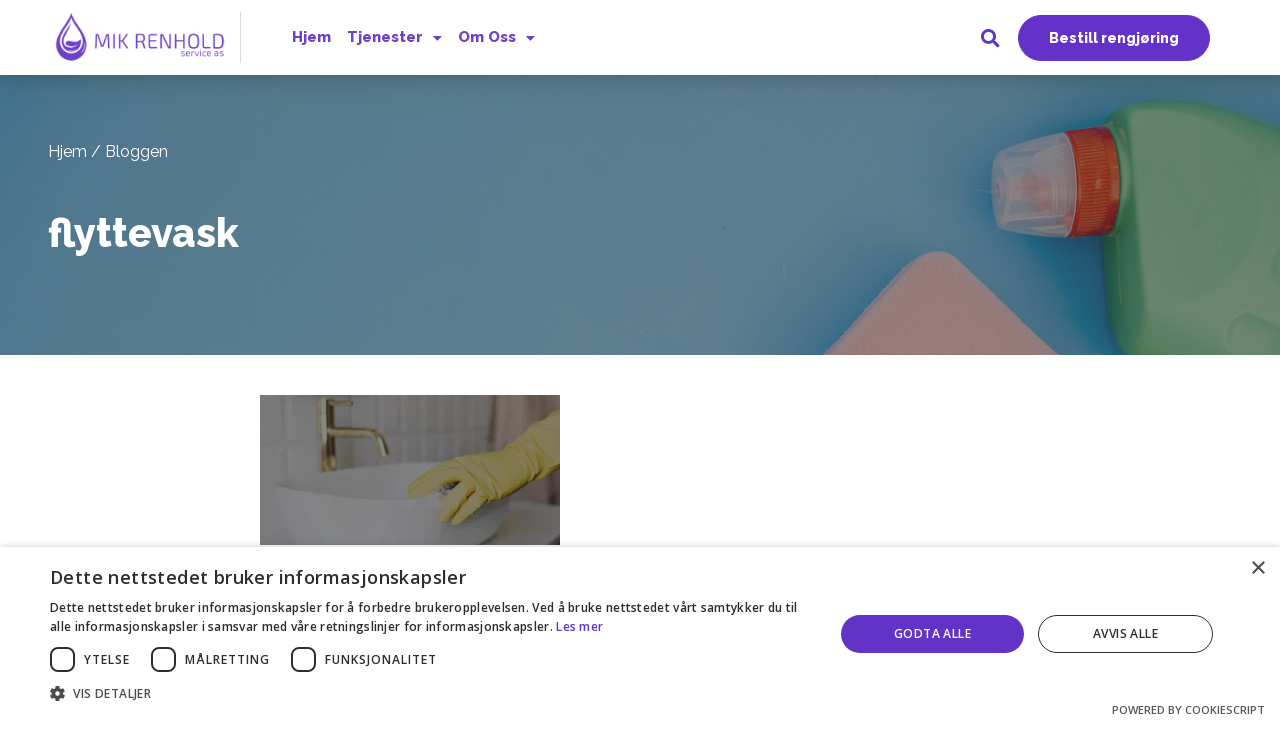

--- FILE ---
content_type: text/html; charset=UTF-8
request_url: https://mikrenhold.no/flyttevask/flyttevask-3/
body_size: 24122
content:
<!DOCTYPE html>
<html lang="nn-NO">
<head>
<meta charset="UTF-8">
<meta name="viewport" content="width=device-width, initial-scale=1">
<link rel="profile" href="https://gmpg.org/xfn/11">

<meta name='robots' content='index, follow, max-image-preview:large, max-snippet:-1, max-video-preview:-1' />

	<!-- This site is optimized with the Yoast SEO plugin v20.2.1 - https://yoast.com/wordpress/plugins/seo/ -->
	<title>flyttevask - Fast vaskehjelp Renhold Flyttevask</title><link rel="preload" as="style" href="https://fonts.googleapis.com/css?family=Open%20Sans%3A600%2C%7CPoppins%3A800%2C%7CRoboto%3A100%2C100italic%2C200%2C200italic%2C300%2C300italic%2C400%2C400italic%2C500%2C500italic%2C600%2C600italic%2C700%2C700italic%2C800%2C800italic%2C900%2C900italic%7CRoboto%20Slab%3A100%2C100italic%2C200%2C200italic%2C300%2C300italic%2C400%2C400italic%2C500%2C500italic%2C600%2C600italic%2C700%2C700italic%2C800%2C800italic%2C900%2C900italic%7CRaleway%3A100%2C100italic%2C200%2C200italic%2C300%2C300italic%2C400%2C400italic%2C500%2C500italic%2C600%2C600italic%2C700%2C700italic%2C800%2C800italic%2C900%2C900italic%7CMontserrat%3A100%2C100italic%2C200%2C200italic%2C300%2C300italic%2C400%2C400italic%2C500%2C500italic%2C600%2C600italic%2C700%2C700italic%2C800%2C800italic%2C900%2C900italic&#038;display=swap" /><link rel="stylesheet" href="https://fonts.googleapis.com/css?family=Open%20Sans%3A600%2C%7CPoppins%3A800%2C%7CRoboto%3A100%2C100italic%2C200%2C200italic%2C300%2C300italic%2C400%2C400italic%2C500%2C500italic%2C600%2C600italic%2C700%2C700italic%2C800%2C800italic%2C900%2C900italic%7CRoboto%20Slab%3A100%2C100italic%2C200%2C200italic%2C300%2C300italic%2C400%2C400italic%2C500%2C500italic%2C600%2C600italic%2C700%2C700italic%2C800%2C800italic%2C900%2C900italic%7CRaleway%3A100%2C100italic%2C200%2C200italic%2C300%2C300italic%2C400%2C400italic%2C500%2C500italic%2C600%2C600italic%2C700%2C700italic%2C800%2C800italic%2C900%2C900italic%7CMontserrat%3A100%2C100italic%2C200%2C200italic%2C300%2C300italic%2C400%2C400italic%2C500%2C500italic%2C600%2C600italic%2C700%2C700italic%2C800%2C800italic%2C900%2C900italic&#038;display=swap" media="print" onload="this.media='all'" /><noscript><link rel="stylesheet" href="https://fonts.googleapis.com/css?family=Open%20Sans%3A600%2C%7CPoppins%3A800%2C%7CRoboto%3A100%2C100italic%2C200%2C200italic%2C300%2C300italic%2C400%2C400italic%2C500%2C500italic%2C600%2C600italic%2C700%2C700italic%2C800%2C800italic%2C900%2C900italic%7CRoboto%20Slab%3A100%2C100italic%2C200%2C200italic%2C300%2C300italic%2C400%2C400italic%2C500%2C500italic%2C600%2C600italic%2C700%2C700italic%2C800%2C800italic%2C900%2C900italic%7CRaleway%3A100%2C100italic%2C200%2C200italic%2C300%2C300italic%2C400%2C400italic%2C500%2C500italic%2C600%2C600italic%2C700%2C700italic%2C800%2C800italic%2C900%2C900italic%7CMontserrat%3A100%2C100italic%2C200%2C200italic%2C300%2C300italic%2C400%2C400italic%2C500%2C500italic%2C600%2C600italic%2C700%2C700italic%2C800%2C800italic%2C900%2C900italic&#038;display=swap" /></noscript>
	<link rel="canonical" href="https://mikrenhold.no/flyttevask/flyttevask-3/" />
	<meta property="og:locale" content="nn_NO" />
	<meta property="og:type" content="article" />
	<meta property="og:title" content="flyttevask - Fast vaskehjelp Renhold Flyttevask" />
	<meta property="og:url" content="https://mikrenhold.no/flyttevask/flyttevask-3/" />
	<meta property="og:site_name" content="Fast vaskehjelp Renhold Flyttevask" />
	<meta property="og:image" content="https://mikrenhold.no/flyttevask/flyttevask-3" />
	<meta property="og:image:width" content="1" />
	<meta property="og:image:height" content="1" />
	<meta property="og:image:type" content="image/webp" />
	<meta name="twitter:card" content="summary_large_image" />
	<script type="application/ld+json" class="yoast-schema-graph">{"@context":"https://schema.org","@graph":[{"@type":"WebPage","@id":"https://mikrenhold.no/flyttevask/flyttevask-3/","url":"https://mikrenhold.no/flyttevask/flyttevask-3/","name":"flyttevask - Fast vaskehjelp Renhold Flyttevask","isPartOf":{"@id":"https://mikrenhold.no/#website"},"primaryImageOfPage":{"@id":"https://mikrenhold.no/flyttevask/flyttevask-3/#primaryimage"},"image":{"@id":"https://mikrenhold.no/flyttevask/flyttevask-3/#primaryimage"},"thumbnailUrl":"https://mikrenhold.no/wp-content/uploads/2023/08/flyttevask.webp","datePublished":"2023-08-10T15:37:27+00:00","dateModified":"2023-08-10T15:37:27+00:00","breadcrumb":{"@id":"https://mikrenhold.no/flyttevask/flyttevask-3/#breadcrumb"},"inLanguage":"nn-NO","potentialAction":[{"@type":"ReadAction","target":["https://mikrenhold.no/flyttevask/flyttevask-3/"]}]},{"@type":"ImageObject","inLanguage":"nn-NO","@id":"https://mikrenhold.no/flyttevask/flyttevask-3/#primaryimage","url":"https://mikrenhold.no/wp-content/uploads/2023/08/flyttevask.webp","contentUrl":"https://mikrenhold.no/wp-content/uploads/2023/08/flyttevask.webp","width":1728,"height":864},{"@type":"BreadcrumbList","@id":"https://mikrenhold.no/flyttevask/flyttevask-3/#breadcrumb","itemListElement":[{"@type":"ListItem","position":1,"name":"Home","item":"https://mikrenhold.no/"},{"@type":"ListItem","position":2,"name":"Flyttevask","item":"https://mikrenhold.no/flyttevask/"},{"@type":"ListItem","position":3,"name":"flyttevask"}]},{"@type":"WebSite","@id":"https://mikrenhold.no/#website","url":"https://mikrenhold.no/","name":"Fast vaskehjelp Renhold Flyttevask","description":"i Oslo til god pris","potentialAction":[{"@type":"SearchAction","target":{"@type":"EntryPoint","urlTemplate":"https://mikrenhold.no/?s={search_term_string}"},"query-input":"required name=search_term_string"}],"inLanguage":"nn-NO"}]}</script>
	<!-- / Yoast SEO plugin. -->


<link rel='dns-prefetch' href='//fonts.googleapis.com' />
<link href='https://fonts.gstatic.com' crossorigin rel='preconnect' />
<link rel="alternate" type="application/rss+xml" title="Fast vaskehjelp Renhold Flyttevask &raquo; straum" href="https://mikrenhold.no/feed/" />
<link rel="alternate" type="application/rss+xml" title="Fast vaskehjelp Renhold Flyttevask &raquo; kommentarstraum" href="https://mikrenhold.no/comments/feed/" />
<link rel="alternate" type="application/rss+xml" title="Fast vaskehjelp Renhold Flyttevask &raquo; flyttevask nyhendestraum for kommentarar" href="https://mikrenhold.no/flyttevask/flyttevask-3/feed/" />
		<!-- This site uses the Google Analytics by ExactMetrics plugin v7.19 - Using Analytics tracking - https://www.exactmetrics.com/ -->
							<script src="//www.googletagmanager.com/gtag/js?id=G-94DBS3BY43"  data-cfasync="false" data-wpfc-render="false" async></script>
			<script data-cfasync="false" data-wpfc-render="false">
				var em_version = '7.19';
				var em_track_user = true;
				var em_no_track_reason = '';
				
								var disableStrs = [
										'ga-disable-G-94DBS3BY43',
									];

				/* Function to detect opted out users */
				function __gtagTrackerIsOptedOut() {
					for (var index = 0; index < disableStrs.length; index++) {
						if (document.cookie.indexOf(disableStrs[index] + '=true') > -1) {
							return true;
						}
					}

					return false;
				}

				/* Disable tracking if the opt-out cookie exists. */
				if (__gtagTrackerIsOptedOut()) {
					for (var index = 0; index < disableStrs.length; index++) {
						window[disableStrs[index]] = true;
					}
				}

				/* Opt-out function */
				function __gtagTrackerOptout() {
					for (var index = 0; index < disableStrs.length; index++) {
						document.cookie = disableStrs[index] + '=true; expires=Thu, 31 Dec 2099 23:59:59 UTC; path=/';
						window[disableStrs[index]] = true;
					}
				}

				if ('undefined' === typeof gaOptout) {
					function gaOptout() {
						__gtagTrackerOptout();
					}
				}
								window.dataLayer = window.dataLayer || [];

				window.ExactMetricsDualTracker = {
					helpers: {},
					trackers: {},
				};
				if (em_track_user) {
					function __gtagDataLayer() {
						dataLayer.push(arguments);
					}

					function __gtagTracker(type, name, parameters) {
						if (!parameters) {
							parameters = {};
						}

						if (parameters.send_to) {
							__gtagDataLayer.apply(null, arguments);
							return;
						}

						if (type === 'event') {
														parameters.send_to = exactmetrics_frontend.v4_id;
							var hookName = name;
							if (typeof parameters['event_category'] !== 'undefined') {
								hookName = parameters['event_category'] + ':' + name;
							}

							if (typeof ExactMetricsDualTracker.trackers[hookName] !== 'undefined') {
								ExactMetricsDualTracker.trackers[hookName](parameters);
							} else {
								__gtagDataLayer('event', name, parameters);
							}
							
						} else {
							__gtagDataLayer.apply(null, arguments);
						}
					}

					__gtagTracker('js', new Date());
					__gtagTracker('set', {
						'developer_id.dNDMyYj': true,
											});
										__gtagTracker('config', 'G-94DBS3BY43', {"forceSSL":"true"} );
															window.gtag = __gtagTracker;										(function () {
						/* https://developers.google.com/analytics/devguides/collection/analyticsjs/ */
						/* ga and __gaTracker compatibility shim. */
						var noopfn = function () {
							return null;
						};
						var newtracker = function () {
							return new Tracker();
						};
						var Tracker = function () {
							return null;
						};
						var p = Tracker.prototype;
						p.get = noopfn;
						p.set = noopfn;
						p.send = function () {
							var args = Array.prototype.slice.call(arguments);
							args.unshift('send');
							__gaTracker.apply(null, args);
						};
						var __gaTracker = function () {
							var len = arguments.length;
							if (len === 0) {
								return;
							}
							var f = arguments[len - 1];
							if (typeof f !== 'object' || f === null || typeof f.hitCallback !== 'function') {
								if ('send' === arguments[0]) {
									var hitConverted, hitObject = false, action;
									if ('event' === arguments[1]) {
										if ('undefined' !== typeof arguments[3]) {
											hitObject = {
												'eventAction': arguments[3],
												'eventCategory': arguments[2],
												'eventLabel': arguments[4],
												'value': arguments[5] ? arguments[5] : 1,
											}
										}
									}
									if ('pageview' === arguments[1]) {
										if ('undefined' !== typeof arguments[2]) {
											hitObject = {
												'eventAction': 'page_view',
												'page_path': arguments[2],
											}
										}
									}
									if (typeof arguments[2] === 'object') {
										hitObject = arguments[2];
									}
									if (typeof arguments[5] === 'object') {
										Object.assign(hitObject, arguments[5]);
									}
									if ('undefined' !== typeof arguments[1].hitType) {
										hitObject = arguments[1];
										if ('pageview' === hitObject.hitType) {
											hitObject.eventAction = 'page_view';
										}
									}
									if (hitObject) {
										action = 'timing' === arguments[1].hitType ? 'timing_complete' : hitObject.eventAction;
										hitConverted = mapArgs(hitObject);
										__gtagTracker('event', action, hitConverted);
									}
								}
								return;
							}

							function mapArgs(args) {
								var arg, hit = {};
								var gaMap = {
									'eventCategory': 'event_category',
									'eventAction': 'event_action',
									'eventLabel': 'event_label',
									'eventValue': 'event_value',
									'nonInteraction': 'non_interaction',
									'timingCategory': 'event_category',
									'timingVar': 'name',
									'timingValue': 'value',
									'timingLabel': 'event_label',
									'page': 'page_path',
									'location': 'page_location',
									'title': 'page_title',
								};
								for (arg in args) {
																		if (!(!args.hasOwnProperty(arg) || !gaMap.hasOwnProperty(arg))) {
										hit[gaMap[arg]] = args[arg];
									} else {
										hit[arg] = args[arg];
									}
								}
								return hit;
							}

							try {
								f.hitCallback();
							} catch (ex) {
							}
						};
						__gaTracker.create = newtracker;
						__gaTracker.getByName = newtracker;
						__gaTracker.getAll = function () {
							return [];
						};
						__gaTracker.remove = noopfn;
						__gaTracker.loaded = true;
						window['__gaTracker'] = __gaTracker;
					})();
									} else {
										console.log("");
					(function () {
						function __gtagTracker() {
							return null;
						}

						window['__gtagTracker'] = __gtagTracker;
						window['gtag'] = __gtagTracker;
					})();
									}
			</script>
				<!-- / Google Analytics by ExactMetrics -->
		<style>
img.wp-smiley,
img.emoji {
	display: inline !important;
	border: none !important;
	box-shadow: none !important;
	height: 1em !important;
	width: 1em !important;
	margin: 0 0.07em !important;
	vertical-align: -0.1em !important;
	background: none !important;
	padding: 0 !important;
}
</style>
	<link rel='stylesheet' id='astra-theme-css-css'  href='https://mikrenhold.no/wp-content/themes/astra/assets/css/minified/style.min.css?ver=3.3.2' media='all' />
<style id='astra-theme-css-inline-css'>
html{font-size:100%;}a,.page-title{color:#6432c8;}a:hover,a:focus{color:#6432c8;}body,button,input,select,textarea,.ast-button,.ast-custom-button{font-family:'Open Sans',sans-serif;font-weight:600;font-size:16px;font-size:1rem;}blockquote{color:#292029;}p,.entry-content p{margin-bottom:0.5em;}h1,.entry-content h1,h2,.entry-content h2,h3,.entry-content h3,h4,.entry-content h4,h5,.entry-content h5,h6,.entry-content h6,.site-title,.site-title a{font-family:'Poppins',sans-serif;font-weight:800;text-transform:uppercase;}.site-title{font-size:35px;font-size:2.1875rem;}.ast-archive-description .ast-archive-title{font-size:40px;font-size:2.5rem;}.site-header .site-description{font-size:15px;font-size:0.9375rem;}.entry-title{font-size:40px;font-size:2.5rem;}h1,.entry-content h1{font-size:85px;font-size:5.3125rem;font-family:'Poppins',sans-serif;line-height:1.15;text-transform:uppercase;}h2,.entry-content h2{font-size:50px;font-size:3.125rem;font-family:'Poppins',sans-serif;text-transform:uppercase;}h3,.entry-content h3{font-size:36px;font-size:2.25rem;font-family:'Poppins',sans-serif;text-transform:uppercase;}h4,.entry-content h4{font-size:27px;font-size:1.6875rem;}h5,.entry-content h5{font-size:22px;font-size:1.375rem;}h6,.entry-content h6{font-size:15px;font-size:0.9375rem;}.ast-single-post .entry-title,.page-title{font-size:30px;font-size:1.875rem;}::selection{background-color:#6432c8;color:#ffffff;}body,h1,.entry-title a,.entry-content h1,h2,.entry-content h2,h3,.entry-content h3,h4,.entry-content h4,h5,.entry-content h5,h6,.entry-content h6{color:#746b74;}.tagcloud a:hover,.tagcloud a:focus,.tagcloud a.current-item{color:#ffffff;border-color:#6432c8;background-color:#6432c8;}input:focus,input[type="text"]:focus,input[type="email"]:focus,input[type="url"]:focus,input[type="password"]:focus,input[type="reset"]:focus,input[type="search"]:focus,textarea:focus{border-color:#6432c8;}input[type="radio"]:checked,input[type=reset],input[type="checkbox"]:checked,input[type="checkbox"]:hover:checked,input[type="checkbox"]:focus:checked,input[type=range]::-webkit-slider-thumb{border-color:#6432c8;background-color:#6432c8;box-shadow:none;}.site-footer a:hover + .post-count,.site-footer a:focus + .post-count{background:#6432c8;border-color:#6432c8;}.single .nav-links .nav-previous,.single .nav-links .nav-next{color:#6432c8;}.entry-meta,.entry-meta *{line-height:1.45;color:#6432c8;}.entry-meta a:hover,.entry-meta a:hover *,.entry-meta a:focus,.entry-meta a:focus *,.page-links > .page-link,.page-links .page-link:hover,.post-navigation a:hover{color:#6432c8;}.widget-title{font-size:22px;font-size:1.375rem;color:#746b74;}#cat option,.secondary .calendar_wrap thead a,.secondary .calendar_wrap thead a:visited{color:#6432c8;}.secondary .calendar_wrap #today,.ast-progress-val span{background:#6432c8;}.secondary a:hover + .post-count,.secondary a:focus + .post-count{background:#6432c8;border-color:#6432c8;}.calendar_wrap #today > a{color:#ffffff;}.page-links .page-link,.single .post-navigation a{color:#6432c8;}.ast-header-break-point .main-header-bar .ast-button-wrap .menu-toggle{border-radius:5px;}.single .ast-author-details .author-title{color:#6432c8;}.main-header-menu .menu-link,.ast-header-custom-item a{color:#746b74;}.main-header-menu .menu-item:hover > .menu-link,.main-header-menu .menu-item:hover > .ast-menu-toggle,.main-header-menu .ast-masthead-custom-menu-items a:hover,.main-header-menu .menu-item.focus > .menu-link,.main-header-menu .menu-item.focus > .ast-menu-toggle,.main-header-menu .current-menu-item > .menu-link,.main-header-menu .current-menu-ancestor > .menu-link,.main-header-menu .current-menu-item > .ast-menu-toggle,.main-header-menu .current-menu-ancestor > .ast-menu-toggle{color:#6432c8;}.ast-header-break-point .ast-mobile-menu-buttons-minimal.menu-toggle{background:transparent;color:#ffffff;}.ast-header-break-point .ast-mobile-menu-buttons-outline.menu-toggle{background:transparent;border:1px solid #ffffff;color:#ffffff;}.ast-header-break-point .ast-mobile-menu-buttons-fill.menu-toggle{background:#ffffff;color:#000000;}.ast-page-builder-template .hentry {margin: 0;}.ast-page-builder-template .site-content > .ast-container {max-width: 100%;padding: 0;}.ast-page-builder-template .site-content #primary {padding: 0;margin: 0;}.ast-page-builder-template .no-results {text-align: center;margin: 4em auto;}.ast-page-builder-template .ast-pagination {padding: 2em;} .ast-page-builder-template .entry-header.ast-no-title.ast-no-thumbnail {margin-top: 0;}.ast-page-builder-template .entry-header.ast-header-without-markup {margin-top: 0;margin-bottom: 0;}.ast-page-builder-template .entry-header.ast-no-title.ast-no-meta {margin-bottom: 0;}.ast-page-builder-template.single .post-navigation {padding-bottom: 2em;}.ast-page-builder-template.single-post .site-content > .ast-container {max-width: 100%;}.ast-page-builder-template.single-post .site-content > .ast-container {max-width: 100%;}.ast-page-builder-template .entry-header {margin-top: 4em;margin-left: auto;margin-right: auto;padding-left: 20px;padding-right: 20px;}.ast-page-builder-template .ast-archive-description {margin-top: 4em;margin-left: auto;margin-right: auto;padding-left: 20px;padding-right: 20px;}.ast-page-builder-template.ast-no-sidebar .entry-content .alignwide {margin-left: 0;margin-right: 0;}.single.ast-page-builder-template .entry-header {padding-left: 20px;padding-right: 20px;}.ast-page-builder-template.ast-no-sidebar .entry-content .alignwide {margin-left: 0;margin-right: 0;}.footer-adv .footer-adv-overlay{border-top-style:solid;border-top-color:#7a7a7a;}.wp-block-buttons.aligncenter{justify-content:center;}@media (max-width:782px){.entry-content .wp-block-columns .wp-block-column{margin-left:0px;}}@media (max-width:921px){.ast-separate-container .ast-article-post,.ast-separate-container .ast-article-single{padding:1.5em 2.14em;}.ast-separate-container #primary,.ast-separate-container #secondary{padding:1.5em 0;}#primary,#secondary{padding:1.5em 0;margin:0;}.ast-left-sidebar #content > .ast-container{display:flex;flex-direction:column-reverse;width:100%;}.ast-author-box img.avatar{margin:20px 0 0 0;}}@media (min-width:922px){.ast-separate-container.ast-right-sidebar #primary,.ast-separate-container.ast-left-sidebar #primary{border:0;}.search-no-results.ast-separate-container #primary{margin-bottom:4em;}}@media (min-width:922px){.ast-right-sidebar #primary{border-right:1px solid #eee;}.ast-left-sidebar #primary{border-left:1px solid #eee;}}.elementor-button-wrapper .elementor-button{border-style:solid;border-top-width:0;border-right-width:0;border-left-width:0;border-bottom-width:0;}body .elementor-button.elementor-size-sm,body .elementor-button.elementor-size-xs,body .elementor-button.elementor-size-md,body .elementor-button.elementor-size-lg,body .elementor-button.elementor-size-xl,body .elementor-button{border-radius:100px;padding-top:15px;padding-right:34px;padding-bottom:15px;padding-left:34px;}.elementor-button-wrapper .elementor-button{border-color:#fd8d3b;background-color:#fd8d3b;}.elementor-button-wrapper .elementor-button:hover,.elementor-button-wrapper .elementor-button:focus{color:#ffffff;background-color:#6432c8;border-color:#6432c8;}.wp-block-button .wp-block-button__link,.elementor-button-wrapper .elementor-button,.elementor-button-wrapper .elementor-button:visited{color:rgba(255,255,255,0.87);}.elementor-button-wrapper .elementor-button{font-family:inherit;font-weight:inherit;line-height:1;text-transform:uppercase;}body .elementor-button.elementor-size-sm,body .elementor-button.elementor-size-xs,body .elementor-button.elementor-size-md,body .elementor-button.elementor-size-lg,body .elementor-button.elementor-size-xl,body .elementor-button{font-size:15px;font-size:0.9375rem;}.wp-block-button .wp-block-button__link:hover,.wp-block-button .wp-block-button__link:focus{color:#ffffff;background-color:#6432c8;border-color:#6432c8;}.elementor-widget-heading h1.elementor-heading-title{line-height:1.15;}.wp-block-button .wp-block-button__link{border-style:solid;border-top-width:0;border-right-width:0;border-left-width:0;border-bottom-width:0;border-color:#fd8d3b;background-color:#fd8d3b;color:rgba(255,255,255,0.87);font-family:inherit;font-weight:inherit;line-height:1;text-transform:uppercase;font-size:15px;font-size:0.9375rem;border-radius:100px;padding-top:15px;padding-right:34px;padding-bottom:15px;padding-left:34px;}.menu-toggle,button,.ast-button,.ast-custom-button,.button,input#submit,input[type="button"],input[type="submit"],input[type="reset"]{border-style:solid;border-top-width:0;border-right-width:0;border-left-width:0;border-bottom-width:0;color:rgba(255,255,255,0.87);border-color:#fd8d3b;background-color:#fd8d3b;border-radius:100px;padding-top:15px;padding-right:34px;padding-bottom:15px;padding-left:34px;font-family:inherit;font-weight:inherit;font-size:15px;font-size:0.9375rem;line-height:1;text-transform:uppercase;}button:focus,.menu-toggle:hover,button:hover,.ast-button:hover,.ast-custom-button:hover .button:hover,.ast-custom-button:hover ,input[type=reset]:hover,input[type=reset]:focus,input#submit:hover,input#submit:focus,input[type="button"]:hover,input[type="button"]:focus,input[type="submit"]:hover,input[type="submit"]:focus{color:#ffffff;background-color:#6432c8;border-color:#6432c8;}@media (min-width:544px){.ast-container{max-width:100%;}}@media (max-width:544px){.ast-separate-container .ast-article-post,.ast-separate-container .ast-article-single,.ast-separate-container .comments-title,.ast-separate-container .ast-archive-description{padding:1.5em 1em;}.ast-separate-container #content .ast-container{padding-left:0.54em;padding-right:0.54em;}.ast-separate-container .ast-comment-list li.depth-1{padding:1.5em 1em;margin-bottom:1.5em;}.ast-separate-container .ast-comment-list .bypostauthor{padding:.5em;}.ast-search-menu-icon.ast-dropdown-active .search-field{width:170px;}}@media (max-width:544px){.ast-separate-container .comments-count-wrapper{padding:1.5em 1em;}.ast-separate-container .ast-comment-list li.depth-1{padding:1.5em 1em;margin-bottom:1.5em;}.ast-separate-container .ast-comment-list .bypostauthor{padding:.5em;}.ast-separate-container .comment-respond{padding:1.5em 1em;}}@media (max-width:544px){.ast-comment-list .children{margin-left:0.66666em;}.ast-separate-container .ast-comment-list .bypostauthor li{padding:0 0 0 .5em;}}@media (max-width:921px){.ast-mobile-header-stack .main-header-bar .ast-search-menu-icon{display:inline-block;}.ast-header-break-point.ast-header-custom-item-outside .ast-mobile-header-stack .main-header-bar .ast-search-icon{margin:0;}.ast-comment-avatar-wrap img{max-width:2.5em;}.ast-separate-container .ast-comment-list li.depth-1{padding:1.5em 2.14em;}.ast-separate-container .comment-respond{padding:2em 2.14em;}.ast-comment-meta{padding:0 1.8888em 1.3333em;}}@media (max-width:921px){.ast-comment-avatar-wrap img{max-width:2.5em;}.comments-area{margin-top:1.5em;}.ast-separate-container .comments-count-wrapper{padding:2em 2.14em;}.ast-separate-container .ast-comment-list li.depth-1{padding:1.5em 2.14em;}.ast-separate-container .comment-respond{padding:2em 2.14em;}}@media (max-width:921px){.ast-comment-avatar-wrap{margin-right:0.5em;}}@media (max-width:921px){.ast-archive-description .ast-archive-title{font-size:40px;}.entry-title{font-size:30px;}h1,.entry-content h1{font-size:65px;}h2,.entry-content h2{font-size:40px;}h3,.entry-content h3{font-size:30px;}h4,.entry-content h4{font-size:25px;font-size:1.5625rem;}h5,.entry-content h5{font-size:20px;font-size:1.25rem;}.ast-single-post .entry-title,.page-title{font-size:30px;}}@media (max-width:544px){.ast-archive-description .ast-archive-title{font-size:40px;}.entry-title{font-size:30px;}h1,.entry-content h1{font-size:35px;}h2,.entry-content h2{font-size:34px;}h3,.entry-content h3{font-size:30px;}.ast-single-post .entry-title,.page-title{font-size:30px;}}@media (max-width:921px){html{font-size:91.2%;}}@media (max-width:544px){html{font-size:91.2%;}}@media (min-width:922px){.ast-container{max-width:1180px;}}@font-face {font-family: "Astra";src: url(https://mikrenhold.no/wp-content/themes/astra/assets/fonts/astra.woff) format("woff"),url(https://mikrenhold.no/wp-content/themes/astra/assets/fonts/astra.ttf) format("truetype"),url(https://mikrenhold.no/wp-content/themes/astra/assets/fonts/astra.svg#astra) format("svg");font-weight: normal;font-style: normal;font-display: fallback;}@media (max-width:921px) {.main-header-bar .main-header-bar-navigation{display:none;}}.ast-desktop .main-header-menu.submenu-with-border .sub-menu,.ast-desktop .main-header-menu.submenu-with-border .astra-full-megamenu-wrapper{border-color:#6432c8;}.ast-desktop .main-header-menu.submenu-with-border .sub-menu{border-top-width:2px;border-right-width:0px;border-left-width:0px;border-bottom-width:0px;border-style:solid;}.ast-desktop .main-header-menu.submenu-with-border .sub-menu .sub-menu{top:-2px;}.ast-desktop .main-header-menu.submenu-with-border .sub-menu .menu-link,.ast-desktop .main-header-menu.submenu-with-border .children .menu-link{border-bottom-width:0px;border-style:solid;border-color:#eaeaea;}@media (min-width:922px){.main-header-menu .sub-menu .menu-item.ast-left-align-sub-menu:hover > .sub-menu,.main-header-menu .sub-menu .menu-item.ast-left-align-sub-menu.focus > .sub-menu{margin-left:-0px;}}.ast-small-footer{border-top-style:solid;border-top-width:1px;border-top-color:#7a7a7a;}.ast-small-footer-wrap{text-align:center;}#masthead .ast-container,.ast-header-breadcrumb .ast-container{max-width:100%;padding-left:35px;padding-right:35px;}@media (max-width:921px){#masthead .ast-container,.ast-header-breadcrumb .ast-container{padding-left:20px;padding-right:20px;}}#masthead .ast-container,.ast-header-breadcrumb .ast-container{max-width:100%;padding-left:35px;padding-right:35px;}@media (max-width:921px){#masthead .ast-container,.ast-header-breadcrumb .ast-container{padding-left:20px;padding-right:20px;}}.ast-breadcrumbs .trail-browse,.ast-breadcrumbs .trail-items,.ast-breadcrumbs .trail-items li{display:inline-block;margin:0;padding:0;border:none;background:inherit;text-indent:0;}.ast-breadcrumbs .trail-browse{font-size:inherit;font-style:inherit;font-weight:inherit;color:inherit;}.ast-breadcrumbs .trail-items{list-style:none;}.trail-items li::after{padding:0 0.3em;content:"\00bb";}.trail-items li:last-of-type::after{display:none;}h1,.entry-content h1,h2,.entry-content h2,h3,.entry-content h3,h4,.entry-content h4,h5,.entry-content h5,h6,.entry-content h6{color:#8224e3;}.ast-header-break-point .main-header-bar{border-bottom-width:0;}@media (min-width:922px){.main-header-bar{border-bottom-width:0;}}.ast-safari-browser-less-than-11 .main-header-menu .menu-item,.ast-safari-browser-less-than-11 .main-header-bar .ast-masthead-custom-menu-items{display:block;}.main-header-menu .menu-item,#astra-footer-menu .menu-item,.main-header-bar .ast-masthead-custom-menu-items{-js-display:flex;display:flex;-webkit-box-pack:center;-webkit-justify-content:center;-moz-box-pack:center;-ms-flex-pack:center;justify-content:center;-webkit-box-orient:vertical;-webkit-box-direction:normal;-webkit-flex-direction:column;-moz-box-orient:vertical;-moz-box-direction:normal;-ms-flex-direction:column;flex-direction:column;}.main-header-menu > .menu-item > .menu-link,#astra-footer-menu > .menu-item > .menu-link,{height:100%;-webkit-box-align:center;-webkit-align-items:center;-moz-box-align:center;-ms-flex-align:center;align-items:center;-js-display:flex;display:flex;}.ast-primary-menu-disabled .main-header-bar .ast-masthead-custom-menu-items{flex:unset;}.main-header-menu .sub-menu .menu-item.menu-item-has-children > .menu-link:after{position:absolute;right:1em;top:50%;transform:translate(0,-50%) rotate(270deg);}.ast-header-break-point .main-header-bar .main-header-bar-navigation .page_item_has_children > .ast-menu-toggle::before,.ast-header-break-point .main-header-bar .main-header-bar-navigation .menu-item-has-children > .ast-menu-toggle::before,.ast-mobile-popup-drawer .main-header-bar-navigation .menu-item-has-children>.ast-menu-toggle::before,.ast-header-break-point .ast-mobile-header-wrap .main-header-bar-navigation .menu-item-has-children > .ast-menu-toggle::before{font-weight:bold;content:"\e900";font-family:Astra;text-decoration:inherit;display:inline-block;}.ast-header-break-point .main-navigation ul.sub-menu .menu-item .menu-link:before{content:"\e900";font-family:Astra;font-size:.65em;text-decoration:inherit;display:inline-block;transform:translate(0,-2px) rotateZ(270deg);margin-right:5px;}.widget_search .search-form:after{font-family:Astra;font-size:1.2em;font-weight:normal;content:"\e8b6";position:absolute;top:50%;right:15px;transform:translate(0,-50%);}.astra-search-icon::before{content:"\e8b6";font-family:Astra;font-style:normal;font-weight:normal;text-decoration:inherit;text-align:center;-webkit-font-smoothing:antialiased;-moz-osx-font-smoothing:grayscale;}.main-header-bar .main-header-bar-navigation .page_item_has_children > a:after,.main-header-bar .main-header-bar-navigation .menu-item-has-children > a:after,.site-header-focus-item .main-header-bar-navigation .menu-item-has-children > .menu-link:after{content:"\e900";display:inline-block;font-family:Astra;font-size:.6rem;font-weight:bold;text-rendering:auto;-webkit-font-smoothing:antialiased;-moz-osx-font-smoothing:grayscale;margin-left:10px;line-height:normal;}.ast-mobile-popup-drawer .main-header-bar-navigation .ast-submenu-expanded>.ast-menu-toggle::before{transform:rotateX(180deg);}.ast-header-break-point .main-header-bar-navigation .menu-item-has-children > .menu-link:after{display:none;}.comment-reply-title{font-size:26px;font-size:1.625rem;}.ast-comment-meta{line-height:1.666666667;color:#6432c8;font-size:13px;font-size:0.8125rem;}.ast-comment-list #cancel-comment-reply-link{font-size:16px;font-size:1rem;}.comments-count-wrapper {padding: 2em 0;}.comments-count-wrapper .comments-title {font-weight: normal;word-wrap: break-word;}.ast-comment-list {margin: 0;word-wrap: break-word;padding-bottom: 0.5em;list-style: none;}.ast-comment-list li {list-style: none;}.ast-comment-list li.depth-1 .ast-comment,.ast-comment-list li.depth-2 .ast-comment {border-bottom: 1px solid #eeeeee;}.ast-comment-list .comment-respond {padding: 1em 0;border-bottom: 1px solid #eeeeee;}.ast-comment-list .comment-respond .comment-reply-title {margin-top: 0;padding-top: 0;}.ast-comment-list .comment-respond p {margin-bottom: .5em;}.ast-comment-list .ast-comment-edit-reply-wrap {-js-display: flex;display: flex;justify-content: flex-end;}.ast-comment-list .ast-edit-link {flex: 1;}.ast-comment-list .comment-awaiting-moderation {margin-bottom: 0;}.ast-comment {padding: 1em 0;}.ast-comment-avatar-wrap img {border-radius: 50%;}.ast-comment-content {clear: both;}.ast-comment-cite-wrap {text-align: left;}.ast-comment-cite-wrap cite {font-style: normal;}.comment-reply-title {padding-top: 1em;font-weight: normal;line-height: 1.65;}.ast-comment-meta {margin-bottom: 0.5em;}.comments-area {border-top: 1px solid #eeeeee;margin-top: 2em;}.comments-area .comment-form-comment {width: 100%;border: none;margin: 0;padding: 0;}.comments-area .comment-notes,.comments-area .comment-textarea,.comments-area .form-allowed-tags {margin-bottom: 1.5em;}.comments-area .form-submit {margin-bottom: 0;}.comments-area textarea#comment,.comments-area .ast-comment-formwrap input[type="text"] {width: 100%;border-radius: 0;vertical-align: middle;margin-bottom: 10px;}.comments-area .no-comments {margin-top: 0.5em;margin-bottom: 0.5em;}.comments-area p.logged-in-as {margin-bottom: 1em;}.ast-separate-container .comments-count-wrapper {background-color: #fff;padding: 2em 6.67em 0;}@media (max-width: 1200px) {.ast-separate-container .comments-count-wrapper {padding: 2em 3.34em;}}.ast-separate-container .comments-area {border-top: 0;}.ast-separate-container .ast-comment-list {padding-bottom: 0;}.ast-separate-container .ast-comment-list li {background-color: #fff;}.ast-separate-container .ast-comment-list li.depth-1 {padding: 4em 6.67em;margin-bottom: 2em;}@media (max-width: 1200px) {.ast-separate-container .ast-comment-list li.depth-1 {padding: 3em 3.34em;}}.ast-separate-container .ast-comment-list li.depth-1 .children li {padding-bottom: 0;padding-top: 0;margin-bottom: 0;}.ast-separate-container .ast-comment-list li.depth-1 .ast-comment,.ast-separate-container .ast-comment-list li.depth-2 .ast-comment {border-bottom: 0;}.ast-separate-container .ast-comment-list .comment-respond {padding-top: 0;padding-bottom: 1em;background-color: transparent;}.ast-separate-container .ast-comment-list .pingback p {margin-bottom: 0;}.ast-separate-container .ast-comment-list .bypostauthor {padding: 2em;margin-bottom: 1em;}.ast-separate-container .ast-comment-list .bypostauthor li {background: transparent;margin-bottom: 0;padding: 0 0 0 2em;}.ast-separate-container .comment-respond {background-color: #fff;padding: 4em 6.67em;border-bottom: 0;}@media (max-width: 1200px) {.ast-separate-container .comment-respond {padding: 3em 2.34em;}}.ast-separate-container .comment-reply-title {padding-top: 0;}.ast-comment-list .children {margin-left: 2em;}@media (max-width: 992px) {.ast-comment-list .children {margin-left: 1em;}}.ast-comment-list #cancel-comment-reply-link {white-space: nowrap;font-size: 15px;font-size: 1rem;margin-left: 1em;}.ast-comment-avatar-wrap {float: left;clear: right;margin-right: 1.33333em;}.ast-comment-meta-wrap {float: left;clear: right;padding: 0 0 1.33333em;}.ast-comment-time .timendate,.ast-comment-time .reply {margin-right: 0.5em;}.comments-area #wp-comment-cookies-consent {margin-right: 10px;}.ast-page-builder-template .comments-area {padding-left: 20px;padding-right: 20px;margin-top: 2em;margin-bottom: 2em;}.ast-separate-container .ast-comment-list .bypostauthor .bypostauthor {background: transparent;margin-bottom: 0;padding-right: 0;padding-bottom: 0;padding-top: 0;}@media (min-width:922px){.ast-separate-container .ast-comment-list li .comment-respond{padding-left:2.66666em;padding-right:2.66666em;}}@media (max-width:544px){.ast-separate-container .comments-count-wrapper{padding:1.5em 1em;}.ast-separate-container .ast-comment-list li.depth-1{padding:1.5em 1em;margin-bottom:1.5em;}.ast-separate-container .ast-comment-list .bypostauthor{padding:.5em;}.ast-separate-container .comment-respond{padding:1.5em 1em;}}@media (max-width:921px){.ast-comment-avatar-wrap img{max-width:2.5em;}.comments-area{margin-top:1.5em;}.ast-separate-container .comments-count-wrapper{padding:2em 2.14em;}.ast-separate-container .ast-comment-list li.depth-1{padding:1.5em 2.14em;}.ast-separate-container .comment-respond{padding:2em 2.14em;}}@media (max-width:921px){.ast-comment-avatar-wrap{margin-right:0.5em;}}.ast-desktop .astra-menu-animation-slide-up>.menu-item>.astra-full-megamenu-wrapper,.ast-desktop .astra-menu-animation-slide-up>.menu-item>.sub-menu,.ast-desktop .astra-menu-animation-slide-up>.menu-item>.sub-menu .sub-menu{opacity:0;visibility:hidden;transform:translateY(.5em);transition:visibility .2s ease,transform .2s ease}.ast-desktop .astra-menu-animation-slide-up>.menu-item .menu-item.focus>.sub-menu,.ast-desktop .astra-menu-animation-slide-up>.menu-item .menu-item:hover>.sub-menu,.ast-desktop .astra-menu-animation-slide-up>.menu-item.focus>.astra-full-megamenu-wrapper,.ast-desktop .astra-menu-animation-slide-up>.menu-item.focus>.sub-menu,.ast-desktop .astra-menu-animation-slide-up>.menu-item:hover>.astra-full-megamenu-wrapper,.ast-desktop .astra-menu-animation-slide-up>.menu-item:hover>.sub-menu{opacity:1;visibility:visible;transform:translateY(0);transition:opacity .2s ease,visibility .2s ease,transform .2s ease}.ast-desktop .astra-menu-animation-slide-up>.full-width-mega.menu-item.focus>.astra-full-megamenu-wrapper,.ast-desktop .astra-menu-animation-slide-up>.full-width-mega.menu-item:hover>.astra-full-megamenu-wrapper{-js-display:flex;display:flex}.ast-desktop .astra-menu-animation-slide-down>.menu-item>.astra-full-megamenu-wrapper,.ast-desktop .astra-menu-animation-slide-down>.menu-item>.sub-menu,.ast-desktop .astra-menu-animation-slide-down>.menu-item>.sub-menu .sub-menu{opacity:0;visibility:hidden;transform:translateY(-.5em);transition:visibility .2s ease,transform .2s ease}.ast-desktop .astra-menu-animation-slide-down>.menu-item .menu-item.focus>.sub-menu,.ast-desktop .astra-menu-animation-slide-down>.menu-item .menu-item:hover>.sub-menu,.ast-desktop .astra-menu-animation-slide-down>.menu-item.focus>.astra-full-megamenu-wrapper,.ast-desktop .astra-menu-animation-slide-down>.menu-item.focus>.sub-menu,.ast-desktop .astra-menu-animation-slide-down>.menu-item:hover>.astra-full-megamenu-wrapper,.ast-desktop .astra-menu-animation-slide-down>.menu-item:hover>.sub-menu{opacity:1;visibility:visible;transform:translateY(0);transition:opacity .2s ease,visibility .2s ease,transform .2s ease}.ast-desktop .astra-menu-animation-slide-down>.full-width-mega.menu-item.focus>.astra-full-megamenu-wrapper,.ast-desktop .astra-menu-animation-slide-down>.full-width-mega.menu-item:hover>.astra-full-megamenu-wrapper{-js-display:flex;display:flex}.ast-desktop .astra-menu-animation-fade>.menu-item>.astra-full-megamenu-wrapper,.ast-desktop .astra-menu-animation-fade>.menu-item>.sub-menu,.ast-desktop .astra-menu-animation-fade>.menu-item>.sub-menu .sub-menu{opacity:0;visibility:hidden;transition:opacity ease-in-out .3s}.ast-desktop .astra-menu-animation-fade>.menu-item .menu-item.focus>.sub-menu,.ast-desktop .astra-menu-animation-fade>.menu-item .menu-item:hover>.sub-menu,.ast-desktop .astra-menu-animation-fade>.menu-item.focus>.astra-full-megamenu-wrapper,.ast-desktop .astra-menu-animation-fade>.menu-item.focus>.sub-menu,.ast-desktop .astra-menu-animation-fade>.menu-item:hover>.astra-full-megamenu-wrapper,.ast-desktop .astra-menu-animation-fade>.menu-item:hover>.sub-menu{opacity:1;visibility:visible;transition:opacity ease-in-out .3s}.ast-desktop .astra-menu-animation-fade>.full-width-mega.menu-item.focus>.astra-full-megamenu-wrapper,.ast-desktop .astra-menu-animation-fade>.full-width-mega.menu-item:hover>.astra-full-megamenu-wrapper{-js-display:flex;display:flex}
</style>

<link rel='stylesheet' id='wp-block-library-css'  href='https://mikrenhold.no/wp-includes/css/dist/block-library/style.min.css?ver=6.0.11' media='all' />
<style id='global-styles-inline-css'>
body{--wp--preset--color--black: #000000;--wp--preset--color--cyan-bluish-gray: #abb8c3;--wp--preset--color--white: #ffffff;--wp--preset--color--pale-pink: #f78da7;--wp--preset--color--vivid-red: #cf2e2e;--wp--preset--color--luminous-vivid-orange: #ff6900;--wp--preset--color--luminous-vivid-amber: #fcb900;--wp--preset--color--light-green-cyan: #7bdcb5;--wp--preset--color--vivid-green-cyan: #00d084;--wp--preset--color--pale-cyan-blue: #8ed1fc;--wp--preset--color--vivid-cyan-blue: #0693e3;--wp--preset--color--vivid-purple: #9b51e0;--wp--preset--gradient--vivid-cyan-blue-to-vivid-purple: linear-gradient(135deg,rgba(6,147,227,1) 0%,rgb(155,81,224) 100%);--wp--preset--gradient--light-green-cyan-to-vivid-green-cyan: linear-gradient(135deg,rgb(122,220,180) 0%,rgb(0,208,130) 100%);--wp--preset--gradient--luminous-vivid-amber-to-luminous-vivid-orange: linear-gradient(135deg,rgba(252,185,0,1) 0%,rgba(255,105,0,1) 100%);--wp--preset--gradient--luminous-vivid-orange-to-vivid-red: linear-gradient(135deg,rgba(255,105,0,1) 0%,rgb(207,46,46) 100%);--wp--preset--gradient--very-light-gray-to-cyan-bluish-gray: linear-gradient(135deg,rgb(238,238,238) 0%,rgb(169,184,195) 100%);--wp--preset--gradient--cool-to-warm-spectrum: linear-gradient(135deg,rgb(74,234,220) 0%,rgb(151,120,209) 20%,rgb(207,42,186) 40%,rgb(238,44,130) 60%,rgb(251,105,98) 80%,rgb(254,248,76) 100%);--wp--preset--gradient--blush-light-purple: linear-gradient(135deg,rgb(255,206,236) 0%,rgb(152,150,240) 100%);--wp--preset--gradient--blush-bordeaux: linear-gradient(135deg,rgb(254,205,165) 0%,rgb(254,45,45) 50%,rgb(107,0,62) 100%);--wp--preset--gradient--luminous-dusk: linear-gradient(135deg,rgb(255,203,112) 0%,rgb(199,81,192) 50%,rgb(65,88,208) 100%);--wp--preset--gradient--pale-ocean: linear-gradient(135deg,rgb(255,245,203) 0%,rgb(182,227,212) 50%,rgb(51,167,181) 100%);--wp--preset--gradient--electric-grass: linear-gradient(135deg,rgb(202,248,128) 0%,rgb(113,206,126) 100%);--wp--preset--gradient--midnight: linear-gradient(135deg,rgb(2,3,129) 0%,rgb(40,116,252) 100%);--wp--preset--duotone--dark-grayscale: url('#wp-duotone-dark-grayscale');--wp--preset--duotone--grayscale: url('#wp-duotone-grayscale');--wp--preset--duotone--purple-yellow: url('#wp-duotone-purple-yellow');--wp--preset--duotone--blue-red: url('#wp-duotone-blue-red');--wp--preset--duotone--midnight: url('#wp-duotone-midnight');--wp--preset--duotone--magenta-yellow: url('#wp-duotone-magenta-yellow');--wp--preset--duotone--purple-green: url('#wp-duotone-purple-green');--wp--preset--duotone--blue-orange: url('#wp-duotone-blue-orange');--wp--preset--font-size--small: 13px;--wp--preset--font-size--medium: 20px;--wp--preset--font-size--large: 36px;--wp--preset--font-size--x-large: 42px;}.has-black-color{color: var(--wp--preset--color--black) !important;}.has-cyan-bluish-gray-color{color: var(--wp--preset--color--cyan-bluish-gray) !important;}.has-white-color{color: var(--wp--preset--color--white) !important;}.has-pale-pink-color{color: var(--wp--preset--color--pale-pink) !important;}.has-vivid-red-color{color: var(--wp--preset--color--vivid-red) !important;}.has-luminous-vivid-orange-color{color: var(--wp--preset--color--luminous-vivid-orange) !important;}.has-luminous-vivid-amber-color{color: var(--wp--preset--color--luminous-vivid-amber) !important;}.has-light-green-cyan-color{color: var(--wp--preset--color--light-green-cyan) !important;}.has-vivid-green-cyan-color{color: var(--wp--preset--color--vivid-green-cyan) !important;}.has-pale-cyan-blue-color{color: var(--wp--preset--color--pale-cyan-blue) !important;}.has-vivid-cyan-blue-color{color: var(--wp--preset--color--vivid-cyan-blue) !important;}.has-vivid-purple-color{color: var(--wp--preset--color--vivid-purple) !important;}.has-black-background-color{background-color: var(--wp--preset--color--black) !important;}.has-cyan-bluish-gray-background-color{background-color: var(--wp--preset--color--cyan-bluish-gray) !important;}.has-white-background-color{background-color: var(--wp--preset--color--white) !important;}.has-pale-pink-background-color{background-color: var(--wp--preset--color--pale-pink) !important;}.has-vivid-red-background-color{background-color: var(--wp--preset--color--vivid-red) !important;}.has-luminous-vivid-orange-background-color{background-color: var(--wp--preset--color--luminous-vivid-orange) !important;}.has-luminous-vivid-amber-background-color{background-color: var(--wp--preset--color--luminous-vivid-amber) !important;}.has-light-green-cyan-background-color{background-color: var(--wp--preset--color--light-green-cyan) !important;}.has-vivid-green-cyan-background-color{background-color: var(--wp--preset--color--vivid-green-cyan) !important;}.has-pale-cyan-blue-background-color{background-color: var(--wp--preset--color--pale-cyan-blue) !important;}.has-vivid-cyan-blue-background-color{background-color: var(--wp--preset--color--vivid-cyan-blue) !important;}.has-vivid-purple-background-color{background-color: var(--wp--preset--color--vivid-purple) !important;}.has-black-border-color{border-color: var(--wp--preset--color--black) !important;}.has-cyan-bluish-gray-border-color{border-color: var(--wp--preset--color--cyan-bluish-gray) !important;}.has-white-border-color{border-color: var(--wp--preset--color--white) !important;}.has-pale-pink-border-color{border-color: var(--wp--preset--color--pale-pink) !important;}.has-vivid-red-border-color{border-color: var(--wp--preset--color--vivid-red) !important;}.has-luminous-vivid-orange-border-color{border-color: var(--wp--preset--color--luminous-vivid-orange) !important;}.has-luminous-vivid-amber-border-color{border-color: var(--wp--preset--color--luminous-vivid-amber) !important;}.has-light-green-cyan-border-color{border-color: var(--wp--preset--color--light-green-cyan) !important;}.has-vivid-green-cyan-border-color{border-color: var(--wp--preset--color--vivid-green-cyan) !important;}.has-pale-cyan-blue-border-color{border-color: var(--wp--preset--color--pale-cyan-blue) !important;}.has-vivid-cyan-blue-border-color{border-color: var(--wp--preset--color--vivid-cyan-blue) !important;}.has-vivid-purple-border-color{border-color: var(--wp--preset--color--vivid-purple) !important;}.has-vivid-cyan-blue-to-vivid-purple-gradient-background{background: var(--wp--preset--gradient--vivid-cyan-blue-to-vivid-purple) !important;}.has-light-green-cyan-to-vivid-green-cyan-gradient-background{background: var(--wp--preset--gradient--light-green-cyan-to-vivid-green-cyan) !important;}.has-luminous-vivid-amber-to-luminous-vivid-orange-gradient-background{background: var(--wp--preset--gradient--luminous-vivid-amber-to-luminous-vivid-orange) !important;}.has-luminous-vivid-orange-to-vivid-red-gradient-background{background: var(--wp--preset--gradient--luminous-vivid-orange-to-vivid-red) !important;}.has-very-light-gray-to-cyan-bluish-gray-gradient-background{background: var(--wp--preset--gradient--very-light-gray-to-cyan-bluish-gray) !important;}.has-cool-to-warm-spectrum-gradient-background{background: var(--wp--preset--gradient--cool-to-warm-spectrum) !important;}.has-blush-light-purple-gradient-background{background: var(--wp--preset--gradient--blush-light-purple) !important;}.has-blush-bordeaux-gradient-background{background: var(--wp--preset--gradient--blush-bordeaux) !important;}.has-luminous-dusk-gradient-background{background: var(--wp--preset--gradient--luminous-dusk) !important;}.has-pale-ocean-gradient-background{background: var(--wp--preset--gradient--pale-ocean) !important;}.has-electric-grass-gradient-background{background: var(--wp--preset--gradient--electric-grass) !important;}.has-midnight-gradient-background{background: var(--wp--preset--gradient--midnight) !important;}.has-small-font-size{font-size: var(--wp--preset--font-size--small) !important;}.has-medium-font-size{font-size: var(--wp--preset--font-size--medium) !important;}.has-large-font-size{font-size: var(--wp--preset--font-size--large) !important;}.has-x-large-font-size{font-size: var(--wp--preset--font-size--x-large) !important;}
</style>
<link rel='stylesheet' id='calculator-estimate-css'  href='https://mikrenhold.no/wp-content/plugins/calculator-estimate-5/css/calculator-estimate.css?ver=6.0.11' media='all' />
<link rel='stylesheet' id='rs-plugin-settings-css'  href='https://mikrenhold.no/wp-content/plugins/revslider/public/assets/css/rs6.css?ver=6.2.14' media='all' />
<style id='rs-plugin-settings-inline-css'>
.tp-caption a{color:#ff7302;text-shadow:none;-webkit-transition:all 0.2s ease-out;-moz-transition:all 0.2s ease-out;-o-transition:all 0.2s ease-out;-ms-transition:all 0.2s ease-out}.tp-caption a:hover{color:#ffa902}
</style>
<link rel='stylesheet' id='hfe-style-css'  href='https://mikrenhold.no/wp-content/plugins/header-footer-elementor/assets/css/header-footer-elementor.css?ver=1.5.8' media='all' />
<link rel='stylesheet' id='elementor-icons-css'  href='https://mikrenhold.no/wp-content/plugins/elementor/assets/lib/eicons/css/elementor-icons.min.css?ver=5.11.0' media='all' />
<link rel='stylesheet' id='elementor-animations-css'  href='https://mikrenhold.no/wp-content/plugins/elementor/assets/lib/animations/animations.min.css?ver=3.1.4' media='all' />
<link rel='stylesheet' id='elementor-frontend-css'  href='https://mikrenhold.no/wp-content/plugins/elementor/assets/css/frontend.min.css?ver=3.1.4' media='all' />
<link rel='stylesheet' id='elementor-post-1003861-css'  href='https://mikrenhold.no/wp-content/uploads/elementor/css/post-1003861.css?ver=1618507245' media='all' />
<link rel='stylesheet' id='elementor-pro-css'  href='https://mikrenhold.no/wp-content/plugins/elementor-pro/assets/css/frontend.min.css?ver=3.1.0' media='all' />
<link rel='stylesheet' id='uael-frontend-css'  href='https://mikrenhold.no/wp-content/plugins/ultimate-elementor/assets/min-css/uael-frontend.min.css?ver=1.30.0' media='all' />
<link rel='stylesheet' id='elementor-post-1007150-css'  href='https://mikrenhold.no/wp-content/uploads/elementor/css/post-1007150.css?ver=1691684094' media='all' />
<link rel='stylesheet' id='hfe-widgets-style-css'  href='https://mikrenhold.no/wp-content/plugins/header-footer-elementor/inc/widgets-css/frontend.css?ver=1.5.8' media='all' />
<link rel='stylesheet' id='elementor-post-244-css'  href='https://mikrenhold.no/wp-content/uploads/elementor/css/post-244.css?ver=1728037771' media='all' />
<link rel='stylesheet' id='astra-addon-css-css'  href='https://mikrenhold.no/wp-content/uploads/astra-addon/astra-addon-6671b9b2613770-74732525.css?ver=3.3.1' media='all' />
<style id='astra-addon-css-inline-css'>
.ast-search-box.header-cover #close::before,.ast-search-box.full-screen #close::before{font-family:Astra;content:"\e5cd";display:inline-block;transition:transform .3s ease-in-out;}#ast-fixed-header .main-header-bar .site-title a,#ast-fixed-header .main-header-bar .site-title a:focus,#ast-fixed-header .main-header-bar .site-title a:hover,#ast-fixed-header .main-header-bar .site-title a:visited,.main-header-bar.ast-sticky-active .site-title a,.main-header-bar.ast-sticky-active .site-title a:focus,.main-header-bar.ast-sticky-active .site-title a:hover,.main-header-bar.ast-sticky-active .site-title a:visited{color:#222;}#ast-fixed-header .main-header-bar .site-description,.main-header-bar.ast-sticky-active .site-description{color:#746b74;}#ast-fixed-header .main-header-menu > .menu-item.current-menu-item > .menu-link,#ast-fixed-header .main-header-menu >.menu-item.current-menu-ancestor > .menu-link,.main-header-bar.ast-sticky-active .main-header-menu > .menu-item.current-menu-item > .menu-link,.main-header-bar.ast-sticky-active .main-header-menu >.menu-item.current-menu-ancestor > .menu-link{color:#6432c8;}#ast-fixed-header .main-header-menu,#ast-fixed-header .main-header-menu > .menu-item > .menu-link,#ast-fixed-header .ast-masthead-custom-menu-items,#ast-fixed-header .ast-masthead-custom-menu-items a,.main-header-bar.ast-sticky-active,.main-header-bar.ast-sticky-active .main-header-menu > .menu-item > .menu-link,.main-header-bar.ast-sticky-active .ast-masthead-custom-menu-items,.main-header-bar.ast-sticky-active .ast-masthead-custom-menu-items a{color:#746b74;}#ast-fixed-header .main-header-menu .menu-link:hover,#ast-fixed-header .main-header-menu .menu-item:hover > .menu-link,#ast-fixed-header .main-header-menu .menu-item.focus > .menu-link,.main-header-bar.ast-sticky-active .main-header-menu .menu-item:hover > .menu-link,.main-header-bar.ast-sticky-active .main-header-menu .menu-item.focus > .menu-link{color:#6432c8;}#ast-fixed-header .main-header-menu .ast-masthead-custom-menu-items a:hover,#ast-fixed-header .main-header-menu .menu-item:hover > .ast-menu-toggle,#ast-fixed-header .main-header-menu .menu-item.focus > .ast-menu-toggle,.main-header-bar.ast-sticky-active .main-header-menu .menu-item:hover > .ast-menu-toggle,.main-header-bar.ast-sticky-active .main-header-menu .menu-item.focus > .ast-menu-toggle{color:#6432c8;}#ast-fixed-header .ast-container{max-width:100%;padding-left:35px;padding-right:35px;}@media (max-width:921px){#ast-fixed-header .ast-container{padding-left:20px;padding-right:20px;}}.ast-primary-sticky-header-active .site-title a,.ast-primary-sticky-header-active .site-title a:focus,.ast-primary-sticky-header-active .site-title a:hover,.ast-primary-sticky-header-active .site-title a:visited{color:#222;}.ast-primary-sticky-header-active .site-header .site-description{color:#746b74;}
</style>
<link rel='stylesheet' id='elementor-post-1006713-css'  href='https://mikrenhold.no/wp-content/uploads/elementor/css/post-1006713.css?ver=1624432097' media='all' />
<link rel='stylesheet' id='elementor-post-1007958-css'  href='https://mikrenhold.no/wp-content/uploads/elementor/css/post-1007958.css?ver=1728652341' media='all' />

<link rel='stylesheet' id='elementor-icons-shared-0-css'  href='https://mikrenhold.no/wp-content/plugins/elementor/assets/lib/font-awesome/css/fontawesome.min.css?ver=5.15.1' media='all' />
<link rel='stylesheet' id='elementor-icons-fa-solid-css'  href='https://mikrenhold.no/wp-content/plugins/elementor/assets/lib/font-awesome/css/solid.min.css?ver=5.15.1' media='all' />
<link rel='stylesheet' id='elementor-icons-fa-brands-css'  href='https://mikrenhold.no/wp-content/plugins/elementor/assets/lib/font-awesome/css/brands.min.css?ver=5.15.1' media='all' />
<script src='https://mikrenhold.no/wp-content/plugins/jquery-updater/js/jquery-3.7.1.min.js?ver=3.7.1' id='jquery-core-js'></script>
<script src='https://mikrenhold.no/wp-content/plugins/jquery-updater/js/jquery-migrate-3.4.1.min.js?ver=3.4.1' id='jquery-migrate-js'></script>
<!--[if IE]>
<script src='https://mikrenhold.no/wp-content/themes/astra/assets/js/minified/flexibility.min.js?ver=3.3.2' id='astra-flexibility-js'></script>
<script id='astra-flexibility-js-after'>
flexibility(document.documentElement);</script>
<![endif]-->
<script src='https://mikrenhold.no/wp-content/plugins/google-analytics-dashboard-for-wp/assets/js/frontend-gtag.min.js?ver=7.19' id='exactmetrics-frontend-script-js'></script>
<script data-cfasync="false" data-wpfc-render="false" id='exactmetrics-frontend-script-js-extra'>var exactmetrics_frontend = {"js_events_tracking":"true","download_extensions":"zip,mp3,mpeg,pdf,docx,pptx,xlsx,rar","inbound_paths":"[{\"path\":\"\\\/go\\\/\",\"label\":\"affiliate\"},{\"path\":\"\\\/recommend\\\/\",\"label\":\"affiliate\"}]","home_url":"https:\/\/mikrenhold.no","hash_tracking":"false","v4_id":"G-94DBS3BY43"};</script>
<script src='https://mikrenhold.no/wp-content/plugins/revslider/public/assets/js/rbtools.min.js?ver=6.0.9' id='tp-tools-js'></script>
<script src='https://mikrenhold.no/wp-content/plugins/revslider/public/assets/js/rs6.min.js?ver=6.2.14' id='revmin-js'></script>
<link rel="https://api.w.org/" href="https://mikrenhold.no/wp-json/" /><link rel="alternate" type="application/json" href="https://mikrenhold.no/wp-json/wp/v2/media/1007695" /><link rel="EditURI" type="application/rsd+xml" title="RSD" href="https://mikrenhold.no/xmlrpc.php?rsd" />
<link rel="wlwmanifest" type="application/wlwmanifest+xml" href="https://mikrenhold.no/wp-includes/wlwmanifest.xml" /> 
<meta name="generator" content="WordPress 6.0.11" />
<link rel='shortlink' href='https://mikrenhold.no/?p=1007695' />
<link rel="alternate" type="application/json+oembed" href="https://mikrenhold.no/wp-json/oembed/1.0/embed?url=https%3A%2F%2Fmikrenhold.no%2Fflyttevask%2Fflyttevask-3%2F" />
<link rel="alternate" type="text/xml+oembed" href="https://mikrenhold.no/wp-json/oembed/1.0/embed?url=https%3A%2F%2Fmikrenhold.no%2Fflyttevask%2Fflyttevask-3%2F&#038;format=xml" />
<!-- HFCM by 99 Robots - Snippet # 1: GTM -->
<!-- Google Tag Manager -->
<script>(function(w,d,s,l,i){w[l]=w[l]||[];w[l].push({'gtm.start':
new Date().getTime(),event:'gtm.js'});var f=d.getElementsByTagName(s)[0],
j=d.createElement(s),dl=l!='dataLayer'?'&l='+l:'';j.async=true;j.src=
'https://www.googletagmanager.com/gtm.js?id='+i+dl;f.parentNode.insertBefore(j,f);
})(window,document,'script','dataLayer','GTM-5L63KM7N');</script>
<!-- End Google Tag Manager -->
<!-- /end HFCM by 99 Robots -->
<!-- HFCM by 99 Robots - Snippet # 2: GTM -->
<!-- Google Tag Manager (noscript) -->
<noscript><iframe src="https://www.googletagmanager.com/ns.html?id=GTM-5L63KM7N"
height="0" width="0" style="display:none;visibility:hidden"></iframe></noscript>
<!-- End Google Tag Manager (noscript) -->
<!-- /end HFCM by 99 Robots -->

        <script type="text/javascript">
            var jQueryMigrateHelperHasSentDowngrade = false;

			window.onerror = function( msg, url, line, col, error ) {
				// Break out early, do not processing if a downgrade reqeust was already sent.
				if ( jQueryMigrateHelperHasSentDowngrade ) {
					return true;
                }

				var xhr = new XMLHttpRequest();
				var nonce = 'af7aab789c';
				var jQueryFunctions = [
					'andSelf',
					'browser',
					'live',
					'boxModel',
					'support.boxModel',
					'size',
					'swap',
					'clean',
					'sub',
                ];
				var match_pattern = /\)\.(.+?) is not a function/;
                var erroredFunction = msg.match( match_pattern );

                // If there was no matching functions, do not try to downgrade.
                if ( null === erroredFunction || typeof erroredFunction !== 'object' || typeof erroredFunction[1] === "undefined" || -1 === jQueryFunctions.indexOf( erroredFunction[1] ) ) {
                    return true;
                }

                // Set that we've now attempted a downgrade request.
                jQueryMigrateHelperHasSentDowngrade = true;

				xhr.open( 'POST', 'https://mikrenhold.no/wp-admin/admin-ajax.php' );
				xhr.setRequestHeader( 'Content-Type', 'application/x-www-form-urlencoded' );
				xhr.onload = function () {
					var response,
                        reload = false;

					if ( 200 === xhr.status ) {
                        try {
                        	response = JSON.parse( xhr.response );

                        	reload = response.data.reload;
                        } catch ( e ) {
                        	reload = false;
                        }
                    }

					// Automatically reload the page if a deprecation caused an automatic downgrade, ensure visitors get the best possible experience.
					if ( reload ) {
						location.reload();
                    }
				};

				xhr.send( encodeURI( 'action=jquery-migrate-downgrade-version&_wpnonce=' + nonce ) );

				// Suppress error alerts in older browsers
				return true;
			}
        </script>

				<script>
			document.documentElement.className = document.documentElement.className.replace( 'no-js', 'js' );
		</script>
				<style>
			.no-js img.lazyload { display: none; }
			figure.wp-block-image img.lazyloading { min-width: 150px; }
							.lazyload, .lazyloading { opacity: 0; }
				.lazyloaded {
					opacity: 1;
					transition: opacity 400ms;
					transition-delay: 0ms;
				}
					</style>
		<style>.recentcomments a{display:inline !important;padding:0 !important;margin:0 !important;}</style><meta name="generator" content="Powered by Slider Revolution 6.2.14 - responsive, Mobile-Friendly Slider Plugin for WordPress with comfortable drag and drop interface." />
<link rel="icon" href="https://mikrenhold.no/wp-content/uploads/2023/03/cropped-Group-2-6-32x32.png" sizes="32x32" />
<link rel="icon" href="https://mikrenhold.no/wp-content/uploads/2023/03/cropped-Group-2-6-192x192.png" sizes="192x192" />
<link rel="apple-touch-icon" href="https://mikrenhold.no/wp-content/uploads/2023/03/cropped-Group-2-6-180x180.png" />
<meta name="msapplication-TileImage" content="https://mikrenhold.no/wp-content/uploads/2023/03/cropped-Group-2-6-270x270.png" />
<script type="text/javascript">function setREVStartSize(e){
			//window.requestAnimationFrame(function() {				 
				window.RSIW = window.RSIW===undefined ? window.innerWidth : window.RSIW;	
				window.RSIH = window.RSIH===undefined ? window.innerHeight : window.RSIH;	
				try {								
					var pw = document.getElementById(e.c).parentNode.offsetWidth,
						newh;
					pw = pw===0 || isNaN(pw) ? window.RSIW : pw;
					e.tabw = e.tabw===undefined ? 0 : parseInt(e.tabw);
					e.thumbw = e.thumbw===undefined ? 0 : parseInt(e.thumbw);
					e.tabh = e.tabh===undefined ? 0 : parseInt(e.tabh);
					e.thumbh = e.thumbh===undefined ? 0 : parseInt(e.thumbh);
					e.tabhide = e.tabhide===undefined ? 0 : parseInt(e.tabhide);
					e.thumbhide = e.thumbhide===undefined ? 0 : parseInt(e.thumbhide);
					e.mh = e.mh===undefined || e.mh=="" || e.mh==="auto" ? 0 : parseInt(e.mh,0);		
					if(e.layout==="fullscreen" || e.l==="fullscreen") 						
						newh = Math.max(e.mh,window.RSIH);					
					else{					
						e.gw = Array.isArray(e.gw) ? e.gw : [e.gw];
						for (var i in e.rl) if (e.gw[i]===undefined || e.gw[i]===0) e.gw[i] = e.gw[i-1];					
						e.gh = e.el===undefined || e.el==="" || (Array.isArray(e.el) && e.el.length==0)? e.gh : e.el;
						e.gh = Array.isArray(e.gh) ? e.gh : [e.gh];
						for (var i in e.rl) if (e.gh[i]===undefined || e.gh[i]===0) e.gh[i] = e.gh[i-1];
											
						var nl = new Array(e.rl.length),
							ix = 0,						
							sl;					
						e.tabw = e.tabhide>=pw ? 0 : e.tabw;
						e.thumbw = e.thumbhide>=pw ? 0 : e.thumbw;
						e.tabh = e.tabhide>=pw ? 0 : e.tabh;
						e.thumbh = e.thumbhide>=pw ? 0 : e.thumbh;					
						for (var i in e.rl) nl[i] = e.rl[i]<window.RSIW ? 0 : e.rl[i];
						sl = nl[0];									
						for (var i in nl) if (sl>nl[i] && nl[i]>0) { sl = nl[i]; ix=i;}															
						var m = pw>(e.gw[ix]+e.tabw+e.thumbw) ? 1 : (pw-(e.tabw+e.thumbw)) / (e.gw[ix]);					
						newh =  (e.gh[ix] * m) + (e.tabh + e.thumbh);
					}				
					if(window.rs_init_css===undefined) window.rs_init_css = document.head.appendChild(document.createElement("style"));					
					document.getElementById(e.c).height = newh+"px";
					window.rs_init_css.innerHTML += "#"+e.c+"_wrapper { height: "+newh+"px }";				
				} catch(e){
					console.log("Failure at Presize of Slider:" + e)
				}					   
			//});
		  };</script>
		<style id="wp-custom-css">
			@media (max-width: 768px) {
  ul.sub-menu {
    visibility: visible !important;
    opacity: 1 !important;
    position: relative;
    display: contents;
}
}
.sub-menu:first {
	visibility: visible !important;
    opacity: 1!important;
    height: 200px !important;
    position: relative;
    transition: none 0s ease 0s;
}
.elementor-field-group .elementor-select-wrapper select {
    background-color: #ffffff;
    border-color: #00000026;
    border-radius: 5px 5px 5px 5px;
    color: #BFBFBF !important;
}
.elementor-field-textual {
    line-height: 1.4;
    font-size: 15px;
    min-height: 40px;
    padding: 10px 14px;
    -webkit-border-radius: 3px;
    border-radius: 3px;
}
#url {
	display: none;
}
#cc-window.cc-type-categories.cc-floating .cc-compliance .cc-btn {
    padding: .1em 0;
    margin: 15px 0 0;
}
#cc-window .cc-message {
    word-wrap: break-word;
    font-weight: 400;
	font-size: 14px;
}
.comment-notes {
	display: none;
}
.comment-form-cookies-consent {
	display: none;
}

.menu-toggle, button, .ast-button, .ast-custom-button, .button, input#submit, input[type="button"], input[type="submit"], input[type="reset"] {
    border-style: solid;
    border-top-width: 0;
    border-right-width: 0;
    border-left-width: 0;
    border-bottom-width: 0;
    color: rgba(255,255,255,0.87);
    border-color: #6432C8;
    background-color: #6432C8;
    border-radius: 100px;
    padding-top: 15px;
    padding-right: 34px;
    padding-bottom: 15px;
    padding-left: 34px;
    font-family: inherit;
    font-weight: inherit;
    font-size: 15px;
    font-size: 0.9375rem;
    line-height: 1;
    text-transform: normal;
}
button:focus, .menu-toggle:hover, button:hover, .ast-button:hover, .ast-custom-button:hover .button:hover, .ast-custom-button:hover, input[type=reset]:hover, input[type=reset]:focus, input#submit:hover, input#submit:focus, input[type="button"]:hover, input[type="button"]:focus, input[type="submit"]:hover, input[type="submit"]:focus {
    color: #090808;
    background-color: #ffffff;
    border-color: #232120;
}
.elementor-field-group .elementor-field-textual {
    width: 100%;
    max-width: 100%;
    border: 1px solid #818a91;
    background-color: transparent;
    color: #373a3c;
    vertical-align: middle;
    -webkit-box-flex: 1;
    -ms-flex-positive: 1;
    flex-grow: 1;
    color: #BFBFBF !important;
}
html
{
    width: 100%;
    height: 100%;
    margin: 0px;
    padding: 0px;
    overflow-x: hidden; 
}
.ti-widget.ti-goog .ti-footer .ti-name {
    color: #fff !important;
    font-size: 16px;
    margin-bottom: 5px;
    overflow: hidden;
    text-overflow: ellipsis;
}
.elementor-1003863 .elementor-element.elementor-element-a8546d5 nav.uael-nav-menu__layout-horizontal ul.sub-menu, .elementor-1003863 .elementor-element.elementor-element-a8546d5 nav.uael-nav-menu__layout-expandible.menu-is-active, .elementor-1003863 .elementor-element.elementor-element-a8546d5 .uael-dropdown.menu-is-active {
    margin-top: 0px !important;
    padding-top: 10px;
    padding-bottom: 10px;
}

.ti-widget.ti-goog .ti-rating-text, .ti-widget.ti-goog .ti-rating-text strong, .ti-widget.ti-goog .ti-rating-text strong a, .ti-widget.ti-goog .ti-rating-text strong span, .ti-widget.ti-goog .ti-rating-text span strong, .ti-widget.ti-goog .ti-rating-text span, .ti-widget.ti-goog .ti-footer, .ti-widget.ti-goog .ti-footer strong, .ti-widget.ti-goog .ti-footer span, .ti-widget.ti-goog .ti-footer strong a {
    font-size: 14px;
    color: #fff !important;
}
.uael-flyout-close, .uael-flyout-close svg {
    position: absolute;
    top: 0;
    right: 0;
    margin: 10px;
    width: 23px;
    height: 23px;
    line-height: 23px;
    font-size: 23px;
    display: block;
    cursor: pointer;
}
h1, .entry-content h1, h2, .entry-content h2, h3, .entry-content h3, h4, .entry-content h4, h5, .entry-content h5, h6, .entry-content h6 {
    color: #6432C8;
    font-family: "Raleway";
    padding: 0px;
    margin-bottom: 5px;
}
.elementor-1003863 .elementor-element.elementor-element-a8546d5 .menu-item a.uael-menu-item {
    font-family: "Raleway", Sans-serif;
    font-size: 15px;
    font-weight: 800;
}
	

@media only screen and (max-width: 600px) {
input[type="date"]:before{
color:#BFBFBF;
content:attr(placeholder);
	font-size:14px !important;
	width:100%;
}
}
input[type="date"]:before{
color:#BFBFBF;
content:attr(placeholder);
	font-size:14px !important;
	width:50%;
}

input[type="date"].full:before {
color:black;
content:""!important;

}

input[type="time"]:before{
color:rgba(53, 53, 53, 0.44);
content:attr(placeholder);

}

input[type="time"].full:before {
color:black;
content:""!important;
}
		</style>
		</head>

<body data-rsssl=1 itemtype='https://schema.org/Blog' itemscope='itemscope' class="attachment attachment-template-default attachmentid-1007695 attachment-webp ehf-header ehf-footer ehf-template-astra ehf-stylesheet-astra ast-desktop ast-page-builder-template ast-no-sidebar astra-3.3.2 ast-header-custom-item-inside ast-full-width-primary-header ast-single-post ast-inherit-site-logo-transparent ast-sticky-main-shrink ast-sticky-header-shrink ast-inherit-site-logo-sticky ast-primary-sticky-enabled elementor-page-1006713 ast-normal-title-enabled elementor-default elementor-kit-1003861 astra-addon-3.3.1">
<svg xmlns="http://www.w3.org/2000/svg" viewBox="0 0 0 0" width="0" height="0" focusable="false" role="none" style="visibility: hidden; position: absolute; left: -9999px; overflow: hidden;" ><defs><filter id="wp-duotone-dark-grayscale"><feColorMatrix color-interpolation-filters="sRGB" type="matrix" values=" .299 .587 .114 0 0 .299 .587 .114 0 0 .299 .587 .114 0 0 .299 .587 .114 0 0 " /><feComponentTransfer color-interpolation-filters="sRGB" ><feFuncR type="table" tableValues="0 0.49803921568627" /><feFuncG type="table" tableValues="0 0.49803921568627" /><feFuncB type="table" tableValues="0 0.49803921568627" /><feFuncA type="table" tableValues="1 1" /></feComponentTransfer><feComposite in2="SourceGraphic" operator="in" /></filter></defs></svg><svg xmlns="http://www.w3.org/2000/svg" viewBox="0 0 0 0" width="0" height="0" focusable="false" role="none" style="visibility: hidden; position: absolute; left: -9999px; overflow: hidden;" ><defs><filter id="wp-duotone-grayscale"><feColorMatrix color-interpolation-filters="sRGB" type="matrix" values=" .299 .587 .114 0 0 .299 .587 .114 0 0 .299 .587 .114 0 0 .299 .587 .114 0 0 " /><feComponentTransfer color-interpolation-filters="sRGB" ><feFuncR type="table" tableValues="0 1" /><feFuncG type="table" tableValues="0 1" /><feFuncB type="table" tableValues="0 1" /><feFuncA type="table" tableValues="1 1" /></feComponentTransfer><feComposite in2="SourceGraphic" operator="in" /></filter></defs></svg><svg xmlns="http://www.w3.org/2000/svg" viewBox="0 0 0 0" width="0" height="0" focusable="false" role="none" style="visibility: hidden; position: absolute; left: -9999px; overflow: hidden;" ><defs><filter id="wp-duotone-purple-yellow"><feColorMatrix color-interpolation-filters="sRGB" type="matrix" values=" .299 .587 .114 0 0 .299 .587 .114 0 0 .299 .587 .114 0 0 .299 .587 .114 0 0 " /><feComponentTransfer color-interpolation-filters="sRGB" ><feFuncR type="table" tableValues="0.54901960784314 0.98823529411765" /><feFuncG type="table" tableValues="0 1" /><feFuncB type="table" tableValues="0.71764705882353 0.25490196078431" /><feFuncA type="table" tableValues="1 1" /></feComponentTransfer><feComposite in2="SourceGraphic" operator="in" /></filter></defs></svg><svg xmlns="http://www.w3.org/2000/svg" viewBox="0 0 0 0" width="0" height="0" focusable="false" role="none" style="visibility: hidden; position: absolute; left: -9999px; overflow: hidden;" ><defs><filter id="wp-duotone-blue-red"><feColorMatrix color-interpolation-filters="sRGB" type="matrix" values=" .299 .587 .114 0 0 .299 .587 .114 0 0 .299 .587 .114 0 0 .299 .587 .114 0 0 " /><feComponentTransfer color-interpolation-filters="sRGB" ><feFuncR type="table" tableValues="0 1" /><feFuncG type="table" tableValues="0 0.27843137254902" /><feFuncB type="table" tableValues="0.5921568627451 0.27843137254902" /><feFuncA type="table" tableValues="1 1" /></feComponentTransfer><feComposite in2="SourceGraphic" operator="in" /></filter></defs></svg><svg xmlns="http://www.w3.org/2000/svg" viewBox="0 0 0 0" width="0" height="0" focusable="false" role="none" style="visibility: hidden; position: absolute; left: -9999px; overflow: hidden;" ><defs><filter id="wp-duotone-midnight"><feColorMatrix color-interpolation-filters="sRGB" type="matrix" values=" .299 .587 .114 0 0 .299 .587 .114 0 0 .299 .587 .114 0 0 .299 .587 .114 0 0 " /><feComponentTransfer color-interpolation-filters="sRGB" ><feFuncR type="table" tableValues="0 0" /><feFuncG type="table" tableValues="0 0.64705882352941" /><feFuncB type="table" tableValues="0 1" /><feFuncA type="table" tableValues="1 1" /></feComponentTransfer><feComposite in2="SourceGraphic" operator="in" /></filter></defs></svg><svg xmlns="http://www.w3.org/2000/svg" viewBox="0 0 0 0" width="0" height="0" focusable="false" role="none" style="visibility: hidden; position: absolute; left: -9999px; overflow: hidden;" ><defs><filter id="wp-duotone-magenta-yellow"><feColorMatrix color-interpolation-filters="sRGB" type="matrix" values=" .299 .587 .114 0 0 .299 .587 .114 0 0 .299 .587 .114 0 0 .299 .587 .114 0 0 " /><feComponentTransfer color-interpolation-filters="sRGB" ><feFuncR type="table" tableValues="0.78039215686275 1" /><feFuncG type="table" tableValues="0 0.94901960784314" /><feFuncB type="table" tableValues="0.35294117647059 0.47058823529412" /><feFuncA type="table" tableValues="1 1" /></feComponentTransfer><feComposite in2="SourceGraphic" operator="in" /></filter></defs></svg><svg xmlns="http://www.w3.org/2000/svg" viewBox="0 0 0 0" width="0" height="0" focusable="false" role="none" style="visibility: hidden; position: absolute; left: -9999px; overflow: hidden;" ><defs><filter id="wp-duotone-purple-green"><feColorMatrix color-interpolation-filters="sRGB" type="matrix" values=" .299 .587 .114 0 0 .299 .587 .114 0 0 .299 .587 .114 0 0 .299 .587 .114 0 0 " /><feComponentTransfer color-interpolation-filters="sRGB" ><feFuncR type="table" tableValues="0.65098039215686 0.40392156862745" /><feFuncG type="table" tableValues="0 1" /><feFuncB type="table" tableValues="0.44705882352941 0.4" /><feFuncA type="table" tableValues="1 1" /></feComponentTransfer><feComposite in2="SourceGraphic" operator="in" /></filter></defs></svg><svg xmlns="http://www.w3.org/2000/svg" viewBox="0 0 0 0" width="0" height="0" focusable="false" role="none" style="visibility: hidden; position: absolute; left: -9999px; overflow: hidden;" ><defs><filter id="wp-duotone-blue-orange"><feColorMatrix color-interpolation-filters="sRGB" type="matrix" values=" .299 .587 .114 0 0 .299 .587 .114 0 0 .299 .587 .114 0 0 .299 .587 .114 0 0 " /><feComponentTransfer color-interpolation-filters="sRGB" ><feFuncR type="table" tableValues="0.098039215686275 1" /><feFuncG type="table" tableValues="0 0.66274509803922" /><feFuncB type="table" tableValues="0.84705882352941 0.41960784313725" /><feFuncA type="table" tableValues="1 1" /></feComponentTransfer><feComposite in2="SourceGraphic" operator="in" /></filter></defs></svg><div 
class="hfeed site" id="page">
	<a class="skip-link screen-reader-text" href="#content">Skip to content</a>
			<header id="masthead" itemscope="itemscope" itemtype="https://schema.org/WPHeader">
			<p class="main-title bhf-hidden" itemprop="headline"><a href="https://mikrenhold.no" title="Fast vaskehjelp Renhold Flyttevask" rel="home">Fast vaskehjelp Renhold Flyttevask</a></p>
					<div data-elementor-type="wp-post" data-elementor-id="1007150" class="elementor elementor-1007150" data-elementor-settings="[]">
							<div class="elementor-section-wrap">
							<section class="elementor-section elementor-top-section elementor-element elementor-element-41224ace elementor-section-full_width elementor-section-height-default elementor-section-height-default" data-id="41224ace" data-element_type="section" id="header_pop" data-settings="{&quot;sticky&quot;:&quot;top&quot;,&quot;sticky_on&quot;:[&quot;mobile&quot;],&quot;motion_fx_motion_fx_scrolling&quot;:&quot;yes&quot;,&quot;background_background&quot;:&quot;classic&quot;,&quot;motion_fx_devices&quot;:[&quot;desktop&quot;,&quot;tablet&quot;,&quot;mobile&quot;],&quot;sticky_offset&quot;:0,&quot;sticky_effects_offset&quot;:0}">
						<div class="elementor-container elementor-column-gap-default">
					<div class="elementor-column elementor-col-100 elementor-top-column elementor-element elementor-element-7afdb2b" data-id="7afdb2b" data-element_type="column">
			<div class="elementor-widget-wrap elementor-element-populated">
								<section class="elementor-section elementor-inner-section elementor-element elementor-element-25299e18 elementor-hidden-phone elementor-section-boxed elementor-section-height-default elementor-section-height-default" data-id="25299e18" data-element_type="section" data-settings="{&quot;background_background&quot;:&quot;classic&quot;,&quot;sticky&quot;:&quot;top&quot;,&quot;sticky_on&quot;:[&quot;desktop&quot;,&quot;tablet&quot;,&quot;mobile&quot;],&quot;sticky_offset&quot;:0,&quot;sticky_effects_offset&quot;:0}">
						<div class="elementor-container elementor-column-gap-default">
					<div class="elementor-column elementor-col-25 elementor-inner-column elementor-element elementor-element-6b2a7fba" data-id="6b2a7fba" data-element_type="column">
			<div class="elementor-widget-wrap elementor-element-populated">
								<div class="elementor-element elementor-element-14f132f2 elementor-widget elementor-widget-image" data-id="14f132f2" data-element_type="widget" data-widget_type="image.default">
				<div class="elementor-widget-container">
					<div class="elementor-image">
											<a href="https://mikrenhold.no">
							<img width="1024" height="256"   alt="" data-srcset="https://mikrenhold.no/wp-content/uploads/2023/03/Mask-group-15-1536x384-1-1024x256.png 1024w, https://mikrenhold.no/wp-content/uploads/2023/03/Mask-group-15-1536x384-1-300x75.png 300w, https://mikrenhold.no/wp-content/uploads/2023/03/Mask-group-15-1536x384-1-768x192.png 768w, https://mikrenhold.no/wp-content/uploads/2023/03/Mask-group-15-1536x384-1.png 1536w"  data-src="https://mikrenhold.no/wp-content/uploads/2023/03/Mask-group-15-1536x384-1-1024x256.png" data-sizes="(max-width: 1024px) 100vw, 1024px" class="attachment-large size-large lazyload" src="[data-uri]" /><noscript><img width="1024" height="256"   alt="" data-srcset="https://mikrenhold.no/wp-content/uploads/2023/03/Mask-group-15-1536x384-1-1024x256.png 1024w, https://mikrenhold.no/wp-content/uploads/2023/03/Mask-group-15-1536x384-1-300x75.png 300w, https://mikrenhold.no/wp-content/uploads/2023/03/Mask-group-15-1536x384-1-768x192.png 768w, https://mikrenhold.no/wp-content/uploads/2023/03/Mask-group-15-1536x384-1.png 1536w"  data-src="https://mikrenhold.no/wp-content/uploads/2023/03/Mask-group-15-1536x384-1-1024x256.png" data-sizes="(max-width: 1024px) 100vw, 1024px" class="attachment-large size-large lazyload" src="[data-uri]" /><noscript><img width="1024" height="256"   alt="" data-srcset="https://mikrenhold.no/wp-content/uploads/2023/03/Mask-group-15-1536x384-1-1024x256.png 1024w, https://mikrenhold.no/wp-content/uploads/2023/03/Mask-group-15-1536x384-1-300x75.png 300w, https://mikrenhold.no/wp-content/uploads/2023/03/Mask-group-15-1536x384-1-768x192.png 768w, https://mikrenhold.no/wp-content/uploads/2023/03/Mask-group-15-1536x384-1.png 1536w"  data-src="https://mikrenhold.no/wp-content/uploads/2023/03/Mask-group-15-1536x384-1-1024x256.png" data-sizes="(max-width: 1024px) 100vw, 1024px" class="attachment-large size-large lazyload" src="[data-uri]" /><noscript><img width="1024" height="256" src="https://mikrenhold.no/wp-content/uploads/2023/03/Mask-group-15-1536x384-1-1024x256.png" class="attachment-large size-large" alt="" srcset="https://mikrenhold.no/wp-content/uploads/2023/03/Mask-group-15-1536x384-1-1024x256.png 1024w, https://mikrenhold.no/wp-content/uploads/2023/03/Mask-group-15-1536x384-1-300x75.png 300w, https://mikrenhold.no/wp-content/uploads/2023/03/Mask-group-15-1536x384-1-768x192.png 768w, https://mikrenhold.no/wp-content/uploads/2023/03/Mask-group-15-1536x384-1.png 1536w" sizes="(max-width: 1024px) 100vw, 1024px" /></noscript></noscript></noscript>								</a>
											</div>
				</div>
				</div>
					</div>
		</div>
				<div class="elementor-column elementor-col-25 elementor-inner-column elementor-element elementor-element-7b32a99e" data-id="7b32a99e" data-element_type="column">
			<div class="elementor-widget-wrap elementor-element-populated">
								<div class="elementor-element elementor-element-a8546d5 elementor-widget__width-auto uael-submenu-icon-classic uael-submenu-animation-slide_up uael-nav-menu__align-left uael-submenu-open-hover uael-link-redirect-child uael-nav-menu__breakpoint-tablet elementor-widget elementor-widget-uael-nav-menu" data-id="a8546d5" data-element_type="widget" data-widget_type="uael-nav-menu.default">
				<div class="elementor-widget-container">
					<div class="uael-nav-menu uael-layout-horizontal uael-nav-menu-layout uael-pointer__none" data-layout="horizontal">
				<div class="uael-nav-menu__toggle elementor-clickable">
					<div class="uael-nav-menu-icon">
						<svg xmlns="http://www.w3.org/2000/svg" xmlns:xlink="http://www.w3.org/1999/xlink" id="Capa_1" x="0px" y="0px" viewBox="0 0 56 56" style="enable-background:new 0 0 56 56;" xml:space="preserve">
<g>
	<path d="M28,0C12.561,0,0,12.561,0,28s12.561,28,28,28s28-12.561,28-28S43.439,0,28,0z M28,54C13.663,54,2,42.336,2,28   S13.663,2,28,2s26,11.664,26,26S42.337,54,28,54z"></path>
	<path d="M40,16H16c-0.553,0-1,0.448-1,1s0.447,1,1,1h24c0.553,0,1-0.448,1-1S40.553,16,40,16z"></path>
	<path d="M40,27H16c-0.553,0-1,0.448-1,1s0.447,1,1,1h24c0.553,0,1-0.448,1-1S40.553,27,40,27z"></path>
	<path d="M40,38H16c-0.553,0-1,0.448-1,1s0.447,1,1,1h24c0.553,0,1-0.448,1-1S40.553,38,40,38z"></path>
</g>
<g>
</g>
<g>
</g>
<g>
</g>
<g>
</g>
<g>
</g>
<g>
</g>
<g>
</g>
<g>
</g>
<g>
</g>
<g>
</g>
<g>
</g>
<g>
</g>
<g>
</g>
<g>
</g>
<g>
</g>
</svg>					</div>
				</div>
							<nav class="uael-nav-menu__layout-horizontal uael-nav-menu__submenu-classic" data-toggle-icon="&lt;svg xmlns=&quot;http://www.w3.org/2000/svg&quot; xmlns:xlink=&quot;http://www.w3.org/1999/xlink&quot; id=&quot;Capa_1&quot; x=&quot;0px&quot; y=&quot;0px&quot; viewBox=&quot;0 0 56 56&quot; style=&quot;enable-background:new 0 0 56 56;&quot; xml:space=&quot;preserve&quot;&gt;
&lt;g&gt;
	&lt;path d=&quot;M28,0C12.561,0,0,12.561,0,28s12.561,28,28,28s28-12.561,28-28S43.439,0,28,0z M28,54C13.663,54,2,42.336,2,28   S13.663,2,28,2s26,11.664,26,26S42.337,54,28,54z&quot;&gt;&lt;/path&gt;
	&lt;path d=&quot;M40,16H16c-0.553,0-1,0.448-1,1s0.447,1,1,1h24c0.553,0,1-0.448,1-1S40.553,16,40,16z&quot;&gt;&lt;/path&gt;
	&lt;path d=&quot;M40,27H16c-0.553,0-1,0.448-1,1s0.447,1,1,1h24c0.553,0,1-0.448,1-1S40.553,27,40,27z&quot;&gt;&lt;/path&gt;
	&lt;path d=&quot;M40,38H16c-0.553,0-1,0.448-1,1s0.447,1,1,1h24c0.553,0,1-0.448,1-1S40.553,38,40,38z&quot;&gt;&lt;/path&gt;
&lt;/g&gt;
&lt;g&gt;
&lt;/g&gt;
&lt;g&gt;
&lt;/g&gt;
&lt;g&gt;
&lt;/g&gt;
&lt;g&gt;
&lt;/g&gt;
&lt;g&gt;
&lt;/g&gt;
&lt;g&gt;
&lt;/g&gt;
&lt;g&gt;
&lt;/g&gt;
&lt;g&gt;
&lt;/g&gt;
&lt;g&gt;
&lt;/g&gt;
&lt;g&gt;
&lt;/g&gt;
&lt;g&gt;
&lt;/g&gt;
&lt;g&gt;
&lt;/g&gt;
&lt;g&gt;
&lt;/g&gt;
&lt;g&gt;
&lt;/g&gt;
&lt;g&gt;
&lt;/g&gt;
&lt;/svg&gt;" data-close-icon="&lt;svg xmlns=&quot;http://www.w3.org/2000/svg&quot; xmlns:xlink=&quot;http://www.w3.org/1999/xlink&quot; id=&quot;Capa_1&quot; x=&quot;0px&quot; y=&quot;0px&quot; viewBox=&quot;0 0 490.4 490.4&quot; style=&quot;enable-background:new 0 0 490.4 490.4;&quot; xml:space=&quot;preserve&quot;&gt;
&lt;g&gt;
	&lt;g&gt;
		&lt;path d=&quot;M245.2,490.4c135.2,0,245.2-110,245.2-245.2S380.4,0,245.2,0S0,110,0,245.2S110,490.4,245.2,490.4z M245.2,24.5    c121.7,0,220.7,99,220.7,220.7s-99,220.7-220.7,220.7s-220.7-99-220.7-220.7S123.5,24.5,245.2,24.5z&quot;&gt;&lt;/path&gt;
		&lt;path d=&quot;M180.3,310.1c2.4,2.4,5.5,3.6,8.7,3.6s6.3-1.2,8.7-3.6l47.6-47.6l47.6,47.6c2.4,2.4,5.5,3.6,8.7,3.6s6.3-1.2,8.7-3.6    c4.8-4.8,4.8-12.5,0-17.3l-47.8-47.6l47.6-47.6c4.8-4.8,4.8-12.5,0-17.3s-12.5-4.8-17.3,0l-47.6,47.6l-47.6-47.6    c-4.8-4.8-12.5-4.8-17.3,0s-4.8,12.5,0,17.3l47.6,47.6l-47.6,47.6C175.5,297.6,175.5,305.3,180.3,310.1z&quot;&gt;&lt;/path&gt;
	&lt;/g&gt;
&lt;/g&gt;
&lt;g&gt;
&lt;/g&gt;
&lt;g&gt;
&lt;/g&gt;
&lt;g&gt;
&lt;/g&gt;
&lt;g&gt;
&lt;/g&gt;
&lt;g&gt;
&lt;/g&gt;
&lt;g&gt;
&lt;/g&gt;
&lt;g&gt;
&lt;/g&gt;
&lt;g&gt;
&lt;/g&gt;
&lt;g&gt;
&lt;/g&gt;
&lt;g&gt;
&lt;/g&gt;
&lt;g&gt;
&lt;/g&gt;
&lt;g&gt;
&lt;/g&gt;
&lt;g&gt;
&lt;/g&gt;
&lt;g&gt;
&lt;/g&gt;
&lt;g&gt;
&lt;/g&gt;
&lt;/svg&gt;" data-full-width="yes"><ul id="menu-1-a8546d5" class="uael-nav-menu"><li id="menu-item-1007149" class="menu-item menu-item-type-post_type menu-item-object-page menu-item-home parent uael-creative-menu"><a href="https://mikrenhold.no/" class = "uael-menu-item">Hjem</a></li>
<li id="menu-item-1007467" class="menu-item menu-item-type-custom menu-item-object-custom menu-item-has-children parent uael-has-submenu uael-creative-menu"><div class="uael-has-submenu-container"><a href="#" class = "uael-menu-item">Tjenester<span class='uael-menu-toggle sub-arrow uael-menu-child-0'><i class='fa'></i></span></a></div>
<ul class="sub-menu">
	<li id="menu-item-1007137" class="menu-item menu-item-type-post_type menu-item-object-page uael-creative-menu"><a href="https://mikrenhold.no/husvask/" class = "uael-sub-menu-item">Husvask</a></li>
	<li id="menu-item-1007138" class="menu-item menu-item-type-post_type menu-item-object-page uael-creative-menu"><a href="https://mikrenhold.no/flyttevask/" class = "uael-sub-menu-item">Flyttevask</a></li>
	<li id="menu-item-1007139" class="menu-item menu-item-type-post_type menu-item-object-page uael-creative-menu"><a href="https://mikrenhold.no/storrengjoring/" class = "uael-sub-menu-item">Storrengjøring</a></li>
	<li id="menu-item-1007140" class="menu-item menu-item-type-post_type menu-item-object-page uael-creative-menu"><a href="https://mikrenhold.no/vinduvaks/" class = "uael-sub-menu-item">Vindusvask</a></li>
	<li id="menu-item-1007141" class="menu-item menu-item-type-post_type menu-item-object-page uael-creative-menu"><a href="https://mikrenhold.no/kontorvask/" class = "uael-sub-menu-item">Kontorvask</a></li>
	<li id="menu-item-1007142" class="menu-item menu-item-type-post_type menu-item-object-page uael-creative-menu"><a href="https://mikrenhold.no/trappevask/" class = "uael-sub-menu-item">Trappevask</a></li>
	<li id="menu-item-1007143" class="menu-item menu-item-type-post_type menu-item-object-page uael-creative-menu"><a href="https://mikrenhold.no/mobelrens-tepperens/" class = "uael-sub-menu-item">Møbelrens/tepperens</a></li>
	<li id="menu-item-1007144" class="menu-item menu-item-type-post_type menu-item-object-page uael-creative-menu"><a href="https://mikrenhold.no/byggvask/" class = "uael-sub-menu-item">Byggvask</a></li>
</ul>
</li>
<li id="menu-item-1007145" class="menu-item menu-item-type-custom menu-item-object-custom menu-item-has-children parent uael-has-submenu uael-creative-menu"><div class="uael-has-submenu-container"><a href="#" class = "uael-menu-item">Om Oss<span class='uael-menu-toggle sub-arrow uael-menu-child-0'><i class='fa'></i></span></a></div>
<ul class="sub-menu">
	<li id="menu-item-1007146" class="menu-item menu-item-type-post_type menu-item-object-page uael-creative-menu"><a href="https://mikrenhold.no/hvorfor-velge-oss/" class = "uael-sub-menu-item">Hvorfor velge oss</a></li>
	<li id="menu-item-1007147" class="menu-item menu-item-type-post_type menu-item-object-page uael-creative-menu"><a href="https://mikrenhold.no/vaskebyra-vaskebyra-oslo-vaskebyra-oslo-lav-pris/" class = "uael-sub-menu-item">Vaskebyrå</a></li>
	<li id="menu-item-1007148" class="menu-item menu-item-type-post_type menu-item-object-page uael-creative-menu"><a href="https://mikrenhold.no/bloggen/" class = "uael-sub-menu-item">Bloggen</a></li>
</ul>
</li>
</ul></nav>
						
		</div>
					</div>
				</div>
					</div>
		</div>
				<div class="elementor-column elementor-col-25 elementor-inner-column elementor-element elementor-element-5032fe1f" data-id="5032fe1f" data-element_type="column">
			<div class="elementor-widget-wrap elementor-element-populated">
								<div class="elementor-element elementor-element-7f0895c0 elementor-search-form--skin-full_screen elementor-widget__width-auto elementor-widget elementor-widget-search-form" data-id="7f0895c0" data-element_type="widget" data-settings="{&quot;skin&quot;:&quot;full_screen&quot;}" data-widget_type="search-form.default">
				<div class="elementor-widget-container">
					<form class="elementor-search-form" role="search" action="https://mikrenhold.no" method="get">
									<div class="elementor-search-form__toggle">
				<i aria-hidden="true" class="fas fa-search"></i>				<span class="elementor-screen-only">Search</span>
			</div>
						<div class="elementor-search-form__container">
								<input placeholder="Søk" class="elementor-search-form__input" type="search" name="s" title="Search" value="">
																<div class="dialog-lightbox-close-button dialog-close-button">
					<i class="eicon-close" aria-hidden="true"></i>
					<span class="elementor-screen-only">Close</span>
				</div>
							</div>
		</form>
				</div>
				</div>
					</div>
		</div>
				<div class="elementor-column elementor-col-25 elementor-inner-column elementor-element elementor-element-6109deb" data-id="6109deb" data-element_type="column">
			<div class="elementor-widget-wrap elementor-element-populated">
								<div class="elementor-element elementor-element-6664765 elementor-align-right elementor-hidden-phone elementor-widget elementor-widget-button" data-id="6664765" data-element_type="widget" data-widget_type="button.default">
				<div class="elementor-widget-container">
					<div class="elementor-button-wrapper">
			<a href="/kontakt/" class="elementor-button-link elementor-button elementor-size-md" role="button">
						<span class="elementor-button-content-wrapper">
						<span class="elementor-button-text">Bestill rengjøring</span>
		</span>
					</a>
		</div>
				</div>
				</div>
					</div>
		</div>
							</div>
		</section>
				<section class="elementor-section elementor-inner-section elementor-element elementor-element-c12cd0f elementor-hidden-desktop elementor-hidden-tablet elementor-section-boxed elementor-section-height-default elementor-section-height-default" data-id="c12cd0f" data-element_type="section" data-settings="{&quot;background_background&quot;:&quot;classic&quot;,&quot;sticky&quot;:&quot;top&quot;,&quot;motion_fx_motion_fx_scrolling&quot;:&quot;yes&quot;,&quot;motion_fx_range&quot;:&quot;viewport&quot;,&quot;animation_mobile&quot;:&quot;fadeIn&quot;,&quot;motion_fx_devices&quot;:[&quot;desktop&quot;,&quot;tablet&quot;,&quot;mobile&quot;],&quot;sticky_on&quot;:[&quot;desktop&quot;,&quot;tablet&quot;,&quot;mobile&quot;],&quot;sticky_offset&quot;:0,&quot;sticky_effects_offset&quot;:0}">
						<div class="elementor-container elementor-column-gap-default">
					<div class="elementor-column elementor-col-33 elementor-inner-column elementor-element elementor-element-a4d65b6" data-id="a4d65b6" data-element_type="column">
			<div class="elementor-widget-wrap elementor-element-populated">
								<div class="elementor-element elementor-element-d13d9b6 elementor-widget elementor-widget-image" data-id="d13d9b6" data-element_type="widget" data-widget_type="image.default">
				<div class="elementor-widget-container">
					<div class="elementor-image">
											<a href="https://mikrenhold.no">
							<img width="1024" height="256"   alt="" data-srcset="https://mikrenhold.no/wp-content/uploads/2023/03/Mask-group-15-1536x384-1-1024x256.png 1024w, https://mikrenhold.no/wp-content/uploads/2023/03/Mask-group-15-1536x384-1-300x75.png 300w, https://mikrenhold.no/wp-content/uploads/2023/03/Mask-group-15-1536x384-1-768x192.png 768w, https://mikrenhold.no/wp-content/uploads/2023/03/Mask-group-15-1536x384-1.png 1536w"  data-src="https://mikrenhold.no/wp-content/uploads/2023/03/Mask-group-15-1536x384-1-1024x256.png" data-sizes="(max-width: 1024px) 100vw, 1024px" class="attachment-large size-large lazyload" src="[data-uri]" /><noscript><img width="1024" height="256"   alt="" data-srcset="https://mikrenhold.no/wp-content/uploads/2023/03/Mask-group-15-1536x384-1-1024x256.png 1024w, https://mikrenhold.no/wp-content/uploads/2023/03/Mask-group-15-1536x384-1-300x75.png 300w, https://mikrenhold.no/wp-content/uploads/2023/03/Mask-group-15-1536x384-1-768x192.png 768w, https://mikrenhold.no/wp-content/uploads/2023/03/Mask-group-15-1536x384-1.png 1536w"  data-src="https://mikrenhold.no/wp-content/uploads/2023/03/Mask-group-15-1536x384-1-1024x256.png" data-sizes="(max-width: 1024px) 100vw, 1024px" class="attachment-large size-large lazyload" src="[data-uri]" /><noscript><img width="1024" height="256"   alt="" data-srcset="https://mikrenhold.no/wp-content/uploads/2023/03/Mask-group-15-1536x384-1-1024x256.png 1024w, https://mikrenhold.no/wp-content/uploads/2023/03/Mask-group-15-1536x384-1-300x75.png 300w, https://mikrenhold.no/wp-content/uploads/2023/03/Mask-group-15-1536x384-1-768x192.png 768w, https://mikrenhold.no/wp-content/uploads/2023/03/Mask-group-15-1536x384-1.png 1536w"  data-src="https://mikrenhold.no/wp-content/uploads/2023/03/Mask-group-15-1536x384-1-1024x256.png" data-sizes="(max-width: 1024px) 100vw, 1024px" class="attachment-large size-large lazyload" src="[data-uri]" /><noscript><img width="1024" height="256" src="https://mikrenhold.no/wp-content/uploads/2023/03/Mask-group-15-1536x384-1-1024x256.png" class="attachment-large size-large" alt="" srcset="https://mikrenhold.no/wp-content/uploads/2023/03/Mask-group-15-1536x384-1-1024x256.png 1024w, https://mikrenhold.no/wp-content/uploads/2023/03/Mask-group-15-1536x384-1-300x75.png 300w, https://mikrenhold.no/wp-content/uploads/2023/03/Mask-group-15-1536x384-1-768x192.png 768w, https://mikrenhold.no/wp-content/uploads/2023/03/Mask-group-15-1536x384-1.png 1536w" sizes="(max-width: 1024px) 100vw, 1024px" /></noscript></noscript></noscript>								</a>
											</div>
				</div>
				</div>
					</div>
		</div>
				<div class="elementor-column elementor-col-33 elementor-inner-column elementor-element elementor-element-cc69117" data-id="cc69117" data-element_type="column">
			<div class="elementor-widget-wrap elementor-element-populated">
								<div class="elementor-element elementor-element-0d0534c elementor-align-right elementor-widget elementor-widget-button" data-id="0d0534c" data-element_type="widget" data-widget_type="button.default">
				<div class="elementor-widget-container">
					<div class="elementor-button-wrapper">
			<a href="/kontakt/" class="elementor-button-link elementor-button elementor-size-md" role="button">
						<span class="elementor-button-content-wrapper">
						<span class="elementor-button-text">Bestill rengjøring</span>
		</span>
					</a>
		</div>
				</div>
				</div>
					</div>
		</div>
				<div class="elementor-column elementor-col-33 elementor-inner-column elementor-element elementor-element-03deb46" data-id="03deb46" data-element_type="column">
			<div class="elementor-widget-wrap elementor-element-populated">
								<div class="elementor-element elementor-element-a0f0b4b elementor-widget__width-auto uael-submenu-icon-classic uael-submenu-animation-slide_up uael-nav-menu__align-left uael-submenu-open-hover uael-link-redirect-child uael-nav-menu__breakpoint-tablet elementor-widget elementor-widget-uael-nav-menu" data-id="a0f0b4b" data-element_type="widget" data-widget_type="uael-nav-menu.default">
				<div class="elementor-widget-container">
					<div class="uael-nav-menu uael-layout-horizontal uael-nav-menu-layout uael-pointer__none" data-layout="horizontal">
				<div class="uael-nav-menu__toggle elementor-clickable">
					<div class="uael-nav-menu-icon">
						<svg xmlns="http://www.w3.org/2000/svg" xmlns:xlink="http://www.w3.org/1999/xlink" id="Capa_1" x="0px" y="0px" viewBox="0 0 56 56" style="enable-background:new 0 0 56 56;" xml:space="preserve">
<g>
	<path d="M28,0C12.561,0,0,12.561,0,28s12.561,28,28,28s28-12.561,28-28S43.439,0,28,0z M28,54C13.663,54,2,42.336,2,28   S13.663,2,28,2s26,11.664,26,26S42.337,54,28,54z"></path>
	<path d="M40,16H16c-0.553,0-1,0.448-1,1s0.447,1,1,1h24c0.553,0,1-0.448,1-1S40.553,16,40,16z"></path>
	<path d="M40,27H16c-0.553,0-1,0.448-1,1s0.447,1,1,1h24c0.553,0,1-0.448,1-1S40.553,27,40,27z"></path>
	<path d="M40,38H16c-0.553,0-1,0.448-1,1s0.447,1,1,1h24c0.553,0,1-0.448,1-1S40.553,38,40,38z"></path>
</g>
<g>
</g>
<g>
</g>
<g>
</g>
<g>
</g>
<g>
</g>
<g>
</g>
<g>
</g>
<g>
</g>
<g>
</g>
<g>
</g>
<g>
</g>
<g>
</g>
<g>
</g>
<g>
</g>
<g>
</g>
</svg>					</div>
				</div>
							<nav class="uael-nav-menu__layout-horizontal uael-nav-menu__submenu-classic" data-toggle-icon="&lt;svg xmlns=&quot;http://www.w3.org/2000/svg&quot; xmlns:xlink=&quot;http://www.w3.org/1999/xlink&quot; id=&quot;Capa_1&quot; x=&quot;0px&quot; y=&quot;0px&quot; viewBox=&quot;0 0 56 56&quot; style=&quot;enable-background:new 0 0 56 56;&quot; xml:space=&quot;preserve&quot;&gt;
&lt;g&gt;
	&lt;path d=&quot;M28,0C12.561,0,0,12.561,0,28s12.561,28,28,28s28-12.561,28-28S43.439,0,28,0z M28,54C13.663,54,2,42.336,2,28   S13.663,2,28,2s26,11.664,26,26S42.337,54,28,54z&quot;&gt;&lt;/path&gt;
	&lt;path d=&quot;M40,16H16c-0.553,0-1,0.448-1,1s0.447,1,1,1h24c0.553,0,1-0.448,1-1S40.553,16,40,16z&quot;&gt;&lt;/path&gt;
	&lt;path d=&quot;M40,27H16c-0.553,0-1,0.448-1,1s0.447,1,1,1h24c0.553,0,1-0.448,1-1S40.553,27,40,27z&quot;&gt;&lt;/path&gt;
	&lt;path d=&quot;M40,38H16c-0.553,0-1,0.448-1,1s0.447,1,1,1h24c0.553,0,1-0.448,1-1S40.553,38,40,38z&quot;&gt;&lt;/path&gt;
&lt;/g&gt;
&lt;g&gt;
&lt;/g&gt;
&lt;g&gt;
&lt;/g&gt;
&lt;g&gt;
&lt;/g&gt;
&lt;g&gt;
&lt;/g&gt;
&lt;g&gt;
&lt;/g&gt;
&lt;g&gt;
&lt;/g&gt;
&lt;g&gt;
&lt;/g&gt;
&lt;g&gt;
&lt;/g&gt;
&lt;g&gt;
&lt;/g&gt;
&lt;g&gt;
&lt;/g&gt;
&lt;g&gt;
&lt;/g&gt;
&lt;g&gt;
&lt;/g&gt;
&lt;g&gt;
&lt;/g&gt;
&lt;g&gt;
&lt;/g&gt;
&lt;g&gt;
&lt;/g&gt;
&lt;/svg&gt;" data-close-icon="&lt;svg xmlns=&quot;http://www.w3.org/2000/svg&quot; xmlns:xlink=&quot;http://www.w3.org/1999/xlink&quot; id=&quot;Capa_1&quot; x=&quot;0px&quot; y=&quot;0px&quot; viewBox=&quot;0 0 490.4 490.4&quot; style=&quot;enable-background:new 0 0 490.4 490.4;&quot; xml:space=&quot;preserve&quot;&gt;
&lt;g&gt;
	&lt;g&gt;
		&lt;path d=&quot;M245.2,490.4c135.2,0,245.2-110,245.2-245.2S380.4,0,245.2,0S0,110,0,245.2S110,490.4,245.2,490.4z M245.2,24.5    c121.7,0,220.7,99,220.7,220.7s-99,220.7-220.7,220.7s-220.7-99-220.7-220.7S123.5,24.5,245.2,24.5z&quot;&gt;&lt;/path&gt;
		&lt;path d=&quot;M180.3,310.1c2.4,2.4,5.5,3.6,8.7,3.6s6.3-1.2,8.7-3.6l47.6-47.6l47.6,47.6c2.4,2.4,5.5,3.6,8.7,3.6s6.3-1.2,8.7-3.6    c4.8-4.8,4.8-12.5,0-17.3l-47.8-47.6l47.6-47.6c4.8-4.8,4.8-12.5,0-17.3s-12.5-4.8-17.3,0l-47.6,47.6l-47.6-47.6    c-4.8-4.8-12.5-4.8-17.3,0s-4.8,12.5,0,17.3l47.6,47.6l-47.6,47.6C175.5,297.6,175.5,305.3,180.3,310.1z&quot;&gt;&lt;/path&gt;
	&lt;/g&gt;
&lt;/g&gt;
&lt;g&gt;
&lt;/g&gt;
&lt;g&gt;
&lt;/g&gt;
&lt;g&gt;
&lt;/g&gt;
&lt;g&gt;
&lt;/g&gt;
&lt;g&gt;
&lt;/g&gt;
&lt;g&gt;
&lt;/g&gt;
&lt;g&gt;
&lt;/g&gt;
&lt;g&gt;
&lt;/g&gt;
&lt;g&gt;
&lt;/g&gt;
&lt;g&gt;
&lt;/g&gt;
&lt;g&gt;
&lt;/g&gt;
&lt;g&gt;
&lt;/g&gt;
&lt;g&gt;
&lt;/g&gt;
&lt;g&gt;
&lt;/g&gt;
&lt;g&gt;
&lt;/g&gt;
&lt;/svg&gt;" data-full-width="yes"><ul id="menu-1-a0f0b4b" class="uael-nav-menu"><li id="menu-item-1007468" class="menu-item menu-item-type-custom menu-item-object-custom menu-item-has-children parent uael-has-submenu uael-creative-menu"><div class="uael-has-submenu-container"><a href="#" class = "uael-menu-item">Tjenester<span class='uael-menu-toggle sub-arrow uael-menu-child-0'><i class='fa'></i></span></a></div>
<ul class="sub-menu">
	<li id="menu-item-1007449" class="menu-item menu-item-type-post_type menu-item-object-page uael-creative-menu"><a href="https://mikrenhold.no/husvask/" class = "uael-sub-menu-item">Husvask</a></li>
	<li id="menu-item-1007450" class="menu-item menu-item-type-post_type menu-item-object-page uael-creative-menu"><a href="https://mikrenhold.no/flyttevask/" class = "uael-sub-menu-item">Flyttevask</a></li>
	<li id="menu-item-1007451" class="menu-item menu-item-type-post_type menu-item-object-page uael-creative-menu"><a href="https://mikrenhold.no/storrengjoring/" class = "uael-sub-menu-item">Storrengjøring</a></li>
	<li id="menu-item-1007452" class="menu-item menu-item-type-post_type menu-item-object-page uael-creative-menu"><a href="https://mikrenhold.no/vinduvaks/" class = "uael-sub-menu-item">Vindusvask</a></li>
	<li id="menu-item-1007453" class="menu-item menu-item-type-post_type menu-item-object-page uael-creative-menu"><a href="https://mikrenhold.no/kontorvask/" class = "uael-sub-menu-item">Kontorvask</a></li>
	<li id="menu-item-1007454" class="menu-item menu-item-type-post_type menu-item-object-page uael-creative-menu"><a href="https://mikrenhold.no/trappevask/" class = "uael-sub-menu-item">Trappevask</a></li>
	<li id="menu-item-1007455" class="menu-item menu-item-type-post_type menu-item-object-page uael-creative-menu"><a href="https://mikrenhold.no/mobelrens-tepperens/" class = "uael-sub-menu-item">Møbelrens/tepperens</a></li>
	<li id="menu-item-1007456" class="menu-item menu-item-type-post_type menu-item-object-page uael-creative-menu"><a href="https://mikrenhold.no/byggvask/" class = "uael-sub-menu-item">Byggvask</a></li>
</ul>
</li>
<li id="menu-item-1007457" class="menu-item menu-item-type-custom menu-item-object-custom menu-item-has-children parent uael-has-submenu uael-creative-menu"><div class="uael-has-submenu-container"><a href="#" class = "uael-menu-item">Om Oss<span class='uael-menu-toggle sub-arrow uael-menu-child-0'><i class='fa'></i></span></a></div>
<ul class="sub-menu">
	<li id="menu-item-1007458" class="menu-item menu-item-type-post_type menu-item-object-page uael-creative-menu"><a href="https://mikrenhold.no/hvorfor-velge-oss/" class = "uael-sub-menu-item">Hvorfor velge oss</a></li>
	<li id="menu-item-1007459" class="menu-item menu-item-type-post_type menu-item-object-page uael-creative-menu"><a href="https://mikrenhold.no/vaskebyra-vaskebyra-oslo-vaskebyra-oslo-lav-pris/" class = "uael-sub-menu-item">Vaskebyrå</a></li>
	<li id="menu-item-1007460" class="menu-item menu-item-type-post_type menu-item-object-page uael-creative-menu"><a href="https://mikrenhold.no/bloggen/" class = "uael-sub-menu-item">Bloggen</a></li>
</ul>
</li>
</ul></nav>
						
		</div>
					</div>
				</div>
					</div>
		</div>
							</div>
		</section>
					</div>
		</div>
							</div>
		</section>
						</div>
					</div>
				</header>

		<div id="content" class="site-content">
		<div class="ast-container">
		

	<div id="primary" class="content-area primary">

		
					<main id="main" class="site-main">
						<div data-elementor-type="single-post" data-elementor-id="1006713" class="elementor elementor-1006713 elementor-location-single post-1007695 attachment type-attachment status-inherit hentry ast-article-single" data-elementor-settings="[]">
		<div class="elementor-section-wrap">
					<section class="elementor-section elementor-top-section elementor-element elementor-element-58e7241d elementor-section-full_width elementor-section-height-min-height elementor-section-height-default elementor-section-items-middle" data-id="58e7241d" data-element_type="section" data-settings="{&quot;background_background&quot;:&quot;classic&quot;}">
							<div class="elementor-background-overlay"></div>
							<div class="elementor-container elementor-column-gap-default">
					<div class="elementor-column elementor-col-100 elementor-top-column elementor-element elementor-element-79bb7bdc" data-id="79bb7bdc" data-element_type="column">
			<div class="elementor-widget-wrap elementor-element-populated">
								<section class="elementor-section elementor-inner-section elementor-element elementor-element-3619504 elementor-section-boxed elementor-section-height-default elementor-section-height-default" data-id="3619504" data-element_type="section">
						<div class="elementor-container elementor-column-gap-default">
					<div class="elementor-column elementor-col-100 elementor-inner-column elementor-element elementor-element-77d9a906" data-id="77d9a906" data-element_type="column">
			<div class="elementor-widget-wrap elementor-element-populated">
								<div class="elementor-element elementor-element-24129dc5 elementor-widget elementor-widget-heading" data-id="24129dc5" data-element_type="widget" data-widget_type="heading.default">
				<div class="elementor-widget-container">
			<h2 class="elementor-heading-title elementor-size-default">Hjem / Bloggen</h2>		</div>
				</div>
				<div class="elementor-element elementor-element-21e7471 elementor-widget elementor-widget-theme-post-title elementor-page-title elementor-widget-heading" data-id="21e7471" data-element_type="widget" data-widget_type="theme-post-title.default">
				<div class="elementor-widget-container">
			<h1 class="elementor-heading-title elementor-size-default">flyttevask</h1>		</div>
				</div>
					</div>
		</div>
							</div>
		</section>
					</div>
		</div>
							</div>
		</section>
				<section class="elementor-section elementor-top-section elementor-element elementor-element-7c03a1d elementor-section-boxed elementor-section-height-default elementor-section-height-default" data-id="7c03a1d" data-element_type="section">
						<div class="elementor-container elementor-column-gap-default">
					<div class="elementor-column elementor-col-100 elementor-top-column elementor-element elementor-element-d699138" data-id="d699138" data-element_type="column">
			<div class="elementor-widget-wrap elementor-element-populated">
								<div class="elementor-element elementor-element-c9a6df8 elementor-widget elementor-widget-theme-post-content" data-id="c9a6df8" data-element_type="widget" data-widget_type="theme-post-content.default">
				<div class="elementor-widget-container">
			<p class="attachment"><a href='https://mikrenhold.no/wp-content/uploads/2023/08/flyttevask.webp'><img width="300" height="150"   alt="" data-srcset="https://mikrenhold.no/wp-content/uploads/2023/08/flyttevask-300x150.webp 300w, https://mikrenhold.no/wp-content/uploads/2023/08/flyttevask-1024x512.webp 1024w, https://mikrenhold.no/wp-content/uploads/2023/08/flyttevask-768x384.webp 768w, https://mikrenhold.no/wp-content/uploads/2023/08/flyttevask-1536x768.webp 1536w, https://mikrenhold.no/wp-content/uploads/2023/08/flyttevask.webp 1728w"  data-src="https://mikrenhold.no/wp-content/uploads/2023/08/flyttevask-300x150.webp" data-sizes="(max-width: 300px) 100vw, 300px" class="attachment-medium size-medium lazyload" src="[data-uri]" /><noscript><img width="300" height="150" src="https://mikrenhold.no/wp-content/uploads/2023/08/flyttevask-300x150.webp" class="attachment-medium size-medium" alt="" srcset="https://mikrenhold.no/wp-content/uploads/2023/08/flyttevask-300x150.webp 300w, https://mikrenhold.no/wp-content/uploads/2023/08/flyttevask-1024x512.webp 1024w, https://mikrenhold.no/wp-content/uploads/2023/08/flyttevask-768x384.webp 768w, https://mikrenhold.no/wp-content/uploads/2023/08/flyttevask-1536x768.webp 1536w, https://mikrenhold.no/wp-content/uploads/2023/08/flyttevask.webp 1728w" sizes="(max-width: 300px) 100vw, 300px" /></noscript></a></p>
		</div>
				</div>
					</div>
		</div>
							</div>
		</section>
				<section class="elementor-section elementor-top-section elementor-element elementor-element-f0bb90b elementor-section-boxed elementor-section-height-default elementor-section-height-default" data-id="f0bb90b" data-element_type="section">
						<div class="elementor-container elementor-column-gap-default">
					<div class="elementor-column elementor-col-100 elementor-top-column elementor-element elementor-element-cd31ab8" data-id="cd31ab8" data-element_type="column">
			<div class="elementor-widget-wrap elementor-element-populated">
								<div class="elementor-element elementor-element-3b60f40 elementor-widget elementor-widget-post-comments" data-id="3b60f40" data-element_type="widget" data-widget_type="post-comments.theme_comments">
				<div class="elementor-widget-container">
			
<div id="comments" class="comments-area">

	
	
	
		<div id="respond" class="comment-respond">
		<h3 id="reply-title" class="comment-reply-title">Legg att eit svar <small><a rel="nofollow" id="cancel-comment-reply-link" href="/flyttevask/flyttevask-3/#respond" style="display:none;">Avbryt svar</a></small></h3><form action="https://mikrenhold.no/wp-comments-post.php" method="post" id="commentform" class="comment-form"><p class="comment-notes"><span id="email-notes">Epostadressa di blir ikkje synleg.</span> <span class="required-field-message" aria-hidden="true">Påkravde felt er merka <span class="required" aria-hidden="true">*</span></span></p><p class="comment-form-comment"><label for="comment">Kommentar <span class="required" aria-hidden="true">*</span></label> <textarea id="comment" name="comment" cols="45" rows="8" maxlength="65525" required="required"></textarea></p><div class="ast-comment-formwrap ast-row"><p class="comment-form-author ast-col-xs-12 ast-col-sm-12 ast-col-md-4 ast-col-lg-4"><label for="author" class="screen-reader-text">Navn</label><input id="author" name="author" type="text" value="" placeholder="Navn" size="30" aria-required='true' /></p>
<p class="comment-form-email ast-col-xs-12 ast-col-sm-12 ast-col-md-4 ast-col-lg-4"><label for="email" class="screen-reader-text">Email*</label><input id="email" name="email" type="text" value="" placeholder="Email*" size="30" aria-required='true' /></p>
<p class="comment-form-url ast-col-xs-12 ast-col-sm-12 ast-col-md-4 ast-col-lg-4"><label for="url"><label for="url" class="screen-reader-text">Website</label><input id="url" name="url" type="text" value="" placeholder="Website" size="30" /></label></p></div>
<p class="comment-form-cookies-consent"><input id="wp-comment-cookies-consent" name="wp-comment-cookies-consent" type="checkbox" value="yes" /> <label for="wp-comment-cookies-consent">Lagre namnet, eposten og nettsida i denne nettlesaren til neste gong eg kommenterer.</label></p>
<p class="form-submit"><input name="submit" type="submit" id="submit" class="submit" value="Kommenter" /> <input type='hidden' name='comment_post_ID' value='1007695' id='comment_post_ID' />
<input type='hidden' name='comment_parent' id='comment_parent' value='0' />
</p></form>	</div><!-- #respond -->
	
	
</div><!-- #comments -->
		</div>
				</div>
					</div>
		</div>
							</div>
		</section>
				</div>
		</div>
					</main><!-- #main -->
			
		
	</div><!-- #primary -->


	</div> <!-- ast-container -->
	</div><!-- #content -->
		<footer itemtype="https://schema.org/WPFooter" itemscope="itemscope" id="colophon" role="contentinfo">
			<div class='footer-width-fixer'>		<div data-elementor-type="wp-post" data-elementor-id="244" class="elementor elementor-244" data-elementor-settings="[]">
							<div class="elementor-section-wrap">
							<footer class="elementor-section elementor-top-section elementor-element elementor-element-4d61c560 elementor-hidden-desktop elementor-hidden-tablet elementor-section-boxed elementor-section-height-default elementor-section-height-default" data-id="4d61c560" data-element_type="section" data-settings="{&quot;background_background&quot;:&quot;classic&quot;}">
							<div class="elementor-background-overlay"></div>
							<div class="elementor-container elementor-column-gap-default">
					<div class="elementor-column elementor-col-100 elementor-top-column elementor-element elementor-element-67c61f55" data-id="67c61f55" data-element_type="column">
			<div class="elementor-widget-wrap elementor-element-populated">
								<section class="elementor-section elementor-inner-section elementor-element elementor-element-1beddaa1 elementor-section-full_width elementor-section-height-default elementor-section-height-default" data-id="1beddaa1" data-element_type="section">
						<div class="elementor-container elementor-column-gap-default">
					<div class="elementor-column elementor-col-25 elementor-inner-column elementor-element elementor-element-c5bb9a7" data-id="c5bb9a7" data-element_type="column">
			<div class="elementor-widget-wrap elementor-element-populated">
								<div class="elementor-element elementor-element-17d64fc elementor-widget elementor-widget-image" data-id="17d64fc" data-element_type="widget" data-widget_type="image.default">
				<div class="elementor-widget-container">
					<div class="elementor-image">
										<img width="1024" height="256"   alt="" data-srcset="https://mikrenhold.no/wp-content/uploads/2023/03/Mask-group-15-1536x384-1-1024x256.png 1024w, https://mikrenhold.no/wp-content/uploads/2023/03/Mask-group-15-1536x384-1-300x75.png 300w, https://mikrenhold.no/wp-content/uploads/2023/03/Mask-group-15-1536x384-1-768x192.png 768w, https://mikrenhold.no/wp-content/uploads/2023/03/Mask-group-15-1536x384-1.png 1536w"  data-src="https://mikrenhold.no/wp-content/uploads/2023/03/Mask-group-15-1536x384-1-1024x256.png" data-sizes="(max-width: 1024px) 100vw, 1024px" class="attachment-large size-large lazyload" src="[data-uri]" /><noscript><img width="1024" height="256"   alt="" data-srcset="https://mikrenhold.no/wp-content/uploads/2023/03/Mask-group-15-1536x384-1-1024x256.png 1024w, https://mikrenhold.no/wp-content/uploads/2023/03/Mask-group-15-1536x384-1-300x75.png 300w, https://mikrenhold.no/wp-content/uploads/2023/03/Mask-group-15-1536x384-1-768x192.png 768w, https://mikrenhold.no/wp-content/uploads/2023/03/Mask-group-15-1536x384-1.png 1536w"  data-src="https://mikrenhold.no/wp-content/uploads/2023/03/Mask-group-15-1536x384-1-1024x256.png" data-sizes="(max-width: 1024px) 100vw, 1024px" class="attachment-large size-large lazyload" src="[data-uri]" /><noscript><img width="1024" height="256"   alt="" data-srcset="https://mikrenhold.no/wp-content/uploads/2023/03/Mask-group-15-1536x384-1-1024x256.png 1024w, https://mikrenhold.no/wp-content/uploads/2023/03/Mask-group-15-1536x384-1-300x75.png 300w, https://mikrenhold.no/wp-content/uploads/2023/03/Mask-group-15-1536x384-1-768x192.png 768w, https://mikrenhold.no/wp-content/uploads/2023/03/Mask-group-15-1536x384-1.png 1536w"  data-src="https://mikrenhold.no/wp-content/uploads/2023/03/Mask-group-15-1536x384-1-1024x256.png" data-sizes="(max-width: 1024px) 100vw, 1024px" class="attachment-large size-large lazyload" src="[data-uri]" /><noscript><img width="1024" height="256" src="https://mikrenhold.no/wp-content/uploads/2023/03/Mask-group-15-1536x384-1-1024x256.png" class="attachment-large size-large" alt="" srcset="https://mikrenhold.no/wp-content/uploads/2023/03/Mask-group-15-1536x384-1-1024x256.png 1024w, https://mikrenhold.no/wp-content/uploads/2023/03/Mask-group-15-1536x384-1-300x75.png 300w, https://mikrenhold.no/wp-content/uploads/2023/03/Mask-group-15-1536x384-1-768x192.png 768w, https://mikrenhold.no/wp-content/uploads/2023/03/Mask-group-15-1536x384-1.png 1536w" sizes="(max-width: 1024px) 100vw, 1024px" /></noscript></noscript></noscript>											</div>
				</div>
				</div>
				<div class="elementor-element elementor-element-b784c6e elementor-widget elementor-widget-text-editor" data-id="b784c6e" data-element_type="widget" data-widget_type="text-editor.default">
				<div class="elementor-widget-container">
					<div class="elementor-text-editor elementor-clearfix"><p>Mik Renhold Service AS<br />Organisasjonsnummer: <br />916 794 460</p><p>E-Post: <a href="mailto:post@mikrenhold.no">post@mikrenhold.no</a><br />Telefonen: <a href="tel:46392053">46392053</a></p></div>
				</div>
				</div>
				<div class="elementor-element elementor-element-14cc830 elementor-widget elementor-widget-image" data-id="14cc830" data-element_type="widget" data-widget_type="image.default">
				<div class="elementor-widget-container">
					<div class="elementor-image">
										<img width="360" height="188"   alt="" data-srcset="https://mikrenhold.no/wp-content/uploads/2021/02/1.jpg 360w, https://mikrenhold.no/wp-content/uploads/2021/02/1-300x157.jpg 300w"  data-src="https://mikrenhold.no/wp-content/uploads/2021/02/1.jpg" data-sizes="(max-width: 360px) 100vw, 360px" class="attachment-large size-large lazyload" src="[data-uri]" /><noscript><img width="360" height="188" src="https://mikrenhold.no/wp-content/uploads/2021/02/1.jpg" class="attachment-large size-large" alt="" srcset="https://mikrenhold.no/wp-content/uploads/2021/02/1.jpg 360w, https://mikrenhold.no/wp-content/uploads/2021/02/1-300x157.jpg 300w" sizes="(max-width: 360px) 100vw, 360px" /></noscript>											</div>
				</div>
				</div>
					</div>
		</div>
				<div class="elementor-column elementor-col-25 elementor-inner-column elementor-element elementor-element-7b46ea25" data-id="7b46ea25" data-element_type="column">
			<div class="elementor-widget-wrap elementor-element-populated">
								<div class="elementor-element elementor-element-2c1e020c elementor-widget elementor-widget-heading" data-id="2c1e020c" data-element_type="widget" data-widget_type="heading.default">
				<div class="elementor-widget-container">
			<h4 class="elementor-heading-title elementor-size-default">Tjenester </h4>		</div>
				</div>
				<div class="elementor-element elementor-element-4dfd643b elementor-align-left elementor-icon-list--layout-traditional elementor-list-item-link-full_width elementor-widget elementor-widget-icon-list" data-id="4dfd643b" data-element_type="widget" data-widget_type="icon-list.default">
				<div class="elementor-widget-container">
					<ul class="elementor-icon-list-items">
							<li class="elementor-icon-list-item">
					<a href="/husvask/">					<span class="elementor-icon-list-text">Husvask</span>
											</a>
									</li>
								<li class="elementor-icon-list-item">
					<a href="/flyttevask/">					<span class="elementor-icon-list-text">Flyttevask</span>
											</a>
									</li>
								<li class="elementor-icon-list-item">
					<a href="/storrengjoring/">					<span class="elementor-icon-list-text">Storrengjøring</span>
											</a>
									</li>
								<li class="elementor-icon-list-item">
					<a href="/vinduvaks/">					<span class="elementor-icon-list-text">Vindusvask</span>
											</a>
									</li>
								<li class="elementor-icon-list-item">
					<a href="/mobelrens-tepperens/">					<span class="elementor-icon-list-text">Møbelrens/tepperens</span>
											</a>
									</li>
								<li class="elementor-icon-list-item">
					<a href="/bedrift/">						<span class="elementor-icon-list-icon">
							<i aria-hidden="true" class="fas fa-check"></i>						</span>
										<span class="elementor-icon-list-text">Bedrift</span>
											</a>
									</li>
						</ul>
				</div>
				</div>
					</div>
		</div>
				<div class="elementor-column elementor-col-25 elementor-inner-column elementor-element elementor-element-3dd6a2e4" data-id="3dd6a2e4" data-element_type="column">
			<div class="elementor-widget-wrap elementor-element-populated">
								<div class="elementor-element elementor-element-99c5091 elementor-widget elementor-widget-heading" data-id="99c5091" data-element_type="widget" data-widget_type="heading.default">
				<div class="elementor-widget-container">
			<h4 class="elementor-heading-title elementor-size-default">Følg oss</h4>		</div>
				</div>
				<div class="elementor-element elementor-element-d84b340 elementor-shape-circle e-grid-align-left elementor-grid-0 elementor-widget elementor-widget-social-icons" data-id="d84b340" data-element_type="widget" data-widget_type="social-icons.default">
				<div class="elementor-widget-container">
					<div class="elementor-social-icons-wrapper elementor-grid">
							<div class="elementor-grid-item">
					<a class="elementor-icon elementor-social-icon elementor-social-icon-facebook-f elementor-repeater-item-9758c9c" href="https://www.facebook.com/MIKRENHOLD" target="_blank">
						<span class="elementor-screen-only">Facebook-f</span>
						<i class="fab fa-facebook-f"></i>					</a>
				</div>
							<div class="elementor-grid-item">
					<a class="elementor-icon elementor-social-icon elementor-social-icon-instagram elementor-repeater-item-d550229" href="https://www.instagram.com/mik_renhold/" target="_blank">
						<span class="elementor-screen-only">Instagram</span>
						<i class="fab fa-instagram"></i>					</a>
				</div>
					</div>
				</div>
				</div>
				<div class="elementor-element elementor-element-8fac353 elementor-align-left elementor-icon-list--layout-traditional elementor-list-item-link-full_width elementor-widget elementor-widget-icon-list" data-id="8fac353" data-element_type="widget" data-widget_type="icon-list.default">
				<div class="elementor-widget-container">
					<ul class="elementor-icon-list-items">
							<li class="elementor-icon-list-item">
					<a href="https://mikrenhold.no/venner">					<span class="elementor-icon-list-text">Venner</span>
											</a>
									</li>
						</ul>
				</div>
				</div>
					</div>
		</div>
				<div class="elementor-column elementor-col-25 elementor-inner-column elementor-element elementor-element-76d4544" data-id="76d4544" data-element_type="column">
			<div class="elementor-widget-wrap elementor-element-populated">
								<div class="elementor-element elementor-element-3edd796 elementor-widget elementor-widget-heading" data-id="3edd796" data-element_type="widget" data-widget_type="heading.default">
				<div class="elementor-widget-container">
			<h4 class="elementor-heading-title elementor-size-default">Nyttige lenker</h4>		</div>
				</div>
				<div class="elementor-element elementor-element-c55862a elementor-align-left elementor-icon-list--layout-traditional elementor-list-item-link-full_width elementor-widget elementor-widget-icon-list" data-id="c55862a" data-element_type="widget" data-widget_type="icon-list.default">
				<div class="elementor-widget-container">
					<ul class="elementor-icon-list-items">
							<li class="elementor-icon-list-item">
					<a href="/vaskebyra-vaskebyra-oslo-vaskebyra-oslo-lav-pris/">					<span class="elementor-icon-list-text">Vaskebyra</span>
											</a>
									</li>
								<li class="elementor-icon-list-item">
					<a href="/hvorfor-velge-oss/">					<span class="elementor-icon-list-text">Hvorfor velge oss</span>
											</a>
									</li>
								<li class="elementor-icon-list-item">
					<a href="/kontakt/">					<span class="elementor-icon-list-text">Kontakt</span>
											</a>
									</li>
						</ul>
				</div>
				</div>
					</div>
		</div>
							</div>
		</section>
					</div>
		</div>
							</div>
		</footer>
				<footer class="elementor-section elementor-top-section elementor-element elementor-element-e7466e0 elementor-hidden-phone elementor-section-boxed elementor-section-height-default elementor-section-height-default" data-id="e7466e0" data-element_type="section" data-settings="{&quot;background_background&quot;:&quot;classic&quot;}">
							<div class="elementor-background-overlay"></div>
							<div class="elementor-container elementor-column-gap-default">
					<div class="elementor-column elementor-col-100 elementor-top-column elementor-element elementor-element-918ba39" data-id="918ba39" data-element_type="column">
			<div class="elementor-widget-wrap elementor-element-populated">
								<section class="elementor-section elementor-inner-section elementor-element elementor-element-ea847b3 elementor-section-full_width elementor-section-height-default elementor-section-height-default" data-id="ea847b3" data-element_type="section">
						<div class="elementor-container elementor-column-gap-default">
					<div class="elementor-column elementor-col-25 elementor-inner-column elementor-element elementor-element-8a78a3e" data-id="8a78a3e" data-element_type="column">
			<div class="elementor-widget-wrap elementor-element-populated">
								<div class="elementor-element elementor-element-4714964 elementor-widget elementor-widget-image" data-id="4714964" data-element_type="widget" data-widget_type="image.default">
				<div class="elementor-widget-container">
					<div class="elementor-image">
										<img width="1024" height="256"   alt="" data-srcset="https://mikrenhold.no/wp-content/uploads/2020/03/Mask-group-19-1024x256.png 1024w, https://mikrenhold.no/wp-content/uploads/2020/03/Mask-group-19-300x75.png 300w, https://mikrenhold.no/wp-content/uploads/2020/03/Mask-group-19-768x192.png 768w, https://mikrenhold.no/wp-content/uploads/2020/03/Mask-group-19-1536x384.png 1536w, https://mikrenhold.no/wp-content/uploads/2020/03/Mask-group-19.png 1800w"  data-src="https://mikrenhold.no/wp-content/uploads/2020/03/Mask-group-19-1024x256.png" data-sizes="(max-width: 1024px) 100vw, 1024px" class="attachment-large size-large lazyload" src="[data-uri]" /><noscript><img width="1024" height="256" src="https://mikrenhold.no/wp-content/uploads/2020/03/Mask-group-19-1024x256.png" class="attachment-large size-large" alt="" srcset="https://mikrenhold.no/wp-content/uploads/2020/03/Mask-group-19-1024x256.png 1024w, https://mikrenhold.no/wp-content/uploads/2020/03/Mask-group-19-300x75.png 300w, https://mikrenhold.no/wp-content/uploads/2020/03/Mask-group-19-768x192.png 768w, https://mikrenhold.no/wp-content/uploads/2020/03/Mask-group-19-1536x384.png 1536w, https://mikrenhold.no/wp-content/uploads/2020/03/Mask-group-19.png 1800w" sizes="(max-width: 1024px) 100vw, 1024px" /></noscript>											</div>
				</div>
				</div>
				<div class="elementor-element elementor-element-6f5d3b4 elementor-widget elementor-widget-text-editor" data-id="6f5d3b4" data-element_type="widget" data-widget_type="text-editor.default">
				<div class="elementor-widget-container">
					<div class="elementor-text-editor elementor-clearfix"><p>Mik Renhold Service AS<br />Organisasjonsnummer: 916 794 460</p><p><span style="color: #6432c8;">E-Post: <a style="color: #6432c8; text-decoration: underline;" href="mailto:post@mikrenhold.no">post@mikrenhold.no</a></span><br /><span style="color: #6432c8;">Telefonen: <a href="tel:46392053">46392053</a></span></p></div>
				</div>
				</div>
					</div>
		</div>
				<div class="elementor-column elementor-col-25 elementor-inner-column elementor-element elementor-element-d297c5f" data-id="d297c5f" data-element_type="column">
			<div class="elementor-widget-wrap elementor-element-populated">
								<div class="elementor-element elementor-element-9023145 elementor-widget elementor-widget-heading" data-id="9023145" data-element_type="widget" data-widget_type="heading.default">
				<div class="elementor-widget-container">
			<h4 class="elementor-heading-title elementor-size-default">Tjenester </h4>		</div>
				</div>
				<div class="elementor-element elementor-element-564d7ad elementor-align-left elementor-icon-list--layout-traditional elementor-list-item-link-full_width elementor-widget elementor-widget-icon-list" data-id="564d7ad" data-element_type="widget" data-widget_type="icon-list.default">
				<div class="elementor-widget-container">
					<ul class="elementor-icon-list-items">
							<li class="elementor-icon-list-item">
					<a href="/husvask/">					<span class="elementor-icon-list-text">Husvask</span>
											</a>
									</li>
								<li class="elementor-icon-list-item">
					<a href="/flyttevask/">					<span class="elementor-icon-list-text">Flyttevask</span>
											</a>
									</li>
								<li class="elementor-icon-list-item">
					<a href="/storrengjoring/">					<span class="elementor-icon-list-text">Storrengjøring</span>
											</a>
									</li>
								<li class="elementor-icon-list-item">
					<a href="/vinduvaks/">					<span class="elementor-icon-list-text">Vindusvask</span>
											</a>
									</li>
								<li class="elementor-icon-list-item">
					<a href="/mobelrens-tepperens/">					<span class="elementor-icon-list-text">Møbelrens/tepperens</span>
											</a>
									</li>
								<li class="elementor-icon-list-item">
					<a href="/bedrift/">						<span class="elementor-icon-list-icon">
							<i aria-hidden="true" class="fas fa-check"></i>						</span>
										<span class="elementor-icon-list-text">Bedrift</span>
											</a>
									</li>
						</ul>
				</div>
				</div>
					</div>
		</div>
				<div class="elementor-column elementor-col-25 elementor-inner-column elementor-element elementor-element-a52fbc4" data-id="a52fbc4" data-element_type="column">
			<div class="elementor-widget-wrap elementor-element-populated">
								<div class="elementor-element elementor-element-f8a7c09 elementor-widget elementor-widget-heading" data-id="f8a7c09" data-element_type="widget" data-widget_type="heading.default">
				<div class="elementor-widget-container">
			<h4 class="elementor-heading-title elementor-size-default">Nyttige lenker</h4>		</div>
				</div>
				<div class="elementor-element elementor-element-14e52e9 elementor-align-left elementor-icon-list--layout-traditional elementor-list-item-link-full_width elementor-widget elementor-widget-icon-list" data-id="14e52e9" data-element_type="widget" data-widget_type="icon-list.default">
				<div class="elementor-widget-container">
					<ul class="elementor-icon-list-items">
							<li class="elementor-icon-list-item">
					<a href="/vaskebyra-vaskebyra-oslo-vaskebyra-oslo-lav-pris/">					<span class="elementor-icon-list-text">Vaskebyra</span>
											</a>
									</li>
								<li class="elementor-icon-list-item">
					<a href="/hvorfor-velge-oss/">					<span class="elementor-icon-list-text">Hvorfor velge oss</span>
											</a>
									</li>
								<li class="elementor-icon-list-item">
					<a href="/kontakt/">					<span class="elementor-icon-list-text">Kontakt</span>
											</a>
									</li>
						</ul>
				</div>
				</div>
					</div>
		</div>
				<div class="elementor-column elementor-col-25 elementor-inner-column elementor-element elementor-element-9dc842e" data-id="9dc842e" data-element_type="column">
			<div class="elementor-widget-wrap elementor-element-populated">
								<div class="elementor-element elementor-element-f80cb6e elementor-widget elementor-widget-heading" data-id="f80cb6e" data-element_type="widget" data-widget_type="heading.default">
				<div class="elementor-widget-container">
			<h4 class="elementor-heading-title elementor-size-default">Følg oss</h4>		</div>
				</div>
				<div class="elementor-element elementor-element-b45de3a elementor-shape-circle e-grid-align-left elementor-grid-0 elementor-widget elementor-widget-social-icons" data-id="b45de3a" data-element_type="widget" data-widget_type="social-icons.default">
				<div class="elementor-widget-container">
					<div class="elementor-social-icons-wrapper elementor-grid">
							<div class="elementor-grid-item">
					<a class="elementor-icon elementor-social-icon elementor-social-icon-facebook-f elementor-repeater-item-9758c9c" href="https://www.facebook.com/MIKRENHOLD" target="_blank">
						<span class="elementor-screen-only">Facebook-f</span>
						<i class="fab fa-facebook-f"></i>					</a>
				</div>
							<div class="elementor-grid-item">
					<a class="elementor-icon elementor-social-icon elementor-social-icon-instagram elementor-repeater-item-d550229" href="https://www.instagram.com/mik_renhold/" target="_blank">
						<span class="elementor-screen-only">Instagram</span>
						<i class="fab fa-instagram"></i>					</a>
				</div>
					</div>
				</div>
				</div>
				<div class="elementor-element elementor-element-4fe4578 elementor-align-left elementor-icon-list--layout-traditional elementor-list-item-link-full_width elementor-widget elementor-widget-icon-list" data-id="4fe4578" data-element_type="widget" data-widget_type="icon-list.default">
				<div class="elementor-widget-container">
					<ul class="elementor-icon-list-items">
							<li class="elementor-icon-list-item">
					<a href="https://mikrenhold.no/venner">					<span class="elementor-icon-list-text">Venner</span>
											</a>
									</li>
						</ul>
				</div>
				</div>
					</div>
		</div>
							</div>
		</section>
					</div>
		</div>
							</div>
		</footer>
				<section class="elementor-section elementor-top-section elementor-element elementor-element-25e6858 elementor-section-boxed elementor-section-height-default elementor-section-height-default" data-id="25e6858" data-element_type="section" data-settings="{&quot;background_background&quot;:&quot;classic&quot;}">
						<div class="elementor-container elementor-column-gap-no">
					<div class="elementor-column elementor-col-50 elementor-top-column elementor-element elementor-element-8054015" data-id="8054015" data-element_type="column">
			<div class="elementor-widget-wrap elementor-element-populated">
								<div class="elementor-element elementor-element-748f82c8 elementor-widget elementor-widget-heading" data-id="748f82c8" data-element_type="widget" data-widget_type="heading.default">
				<div class="elementor-widget-container">
			<p class="elementor-heading-title elementor-size-default">©  2021 Alle rettigheter forbeholdes  - Mikrenhold.no</p>		</div>
				</div>
					</div>
		</div>
				<div class="elementor-column elementor-col-50 elementor-top-column elementor-element elementor-element-a48d796" data-id="a48d796" data-element_type="column">
			<div class="elementor-widget-wrap">
									</div>
		</div>
							</div>
		</section>
						</div>
					</div>
		</div>		</footer>
		</div><!-- #page -->
		<div data-elementor-type="popup" data-elementor-id="1007958" class="elementor elementor-1007958 elementor-location-popup" data-elementor-settings="{&quot;open_selector&quot;:&quot;a[href=\&quot;#link-popup\&quot;]&quot;,&quot;triggers&quot;:[],&quot;timing&quot;:[]}">
		<div class="elementor-section-wrap">
					<section class="elementor-section elementor-top-section elementor-element elementor-element-fddc708 elementor-section-boxed elementor-section-height-default elementor-section-height-default" data-id="fddc708" data-element_type="section" data-settings="{&quot;background_background&quot;:&quot;classic&quot;}">
							<div class="elementor-background-overlay"></div>
							<div class="elementor-container elementor-column-gap-default">
					<div class="elementor-column elementor-col-100 elementor-top-column elementor-element elementor-element-39298b4" data-id="39298b4" data-element_type="column">
			<div class="elementor-widget-wrap elementor-element-populated">
								<div class="elementor-element elementor-element-4c1ce04 elementor-tabs-alignment-center elementor-tabs-view-horizontal elementor-widget elementor-widget-tabs" data-id="4c1ce04" data-element_type="widget" data-widget_type="tabs.default">
				<div class="elementor-widget-container">
					<div class="elementor-tabs">
			<div class="elementor-tabs-wrapper" role="tablist" >
									<div id="elementor-tab-title-7981" class="elementor-tab-title elementor-tab-desktop-title" aria-selected="true" data-tab="1" role="tab" tabindex="0" aria-controls="elementor-tab-content-7981" aria-expanded="false">Husvask</div>
									<div id="elementor-tab-title-7982" class="elementor-tab-title elementor-tab-desktop-title" aria-selected="false" data-tab="2" role="tab" tabindex="-1" aria-controls="elementor-tab-content-7982" aria-expanded="false">Flyttevask</div>
									<div id="elementor-tab-title-7983" class="elementor-tab-title elementor-tab-desktop-title" aria-selected="false" data-tab="3" role="tab" tabindex="-1" aria-controls="elementor-tab-content-7983" aria-expanded="false">Storrengjøring</div>
							</div>
			<div class="elementor-tabs-content-wrapper" role="tablist" aria-orientation="vertical">
									<div class="elementor-tab-title elementor-tab-mobile-title" aria-selected="true" data-tab="1" role="tab" tabindex="0" aria-controls="elementor-tab-content-7981" aria-expanded="false">Husvask</div>
					<div id="elementor-tab-content-7981" class="elementor-tab-content elementor-clearfix" data-tab="1" role="tabpanel" aria-labelledby="elementor-tab-title-7981" tabindex="0" hidden="false">    <div class="calculator-estimate" data-table="new_table_0">
    <div class="size-input-container">
        <input type="number" class="service-size" placeholder="Antall kvm">
    </div>
    <div class="price-display-container">
        <div class="price-result price-display">0 Kr</div>
        <div class="price-text">Pris pr vask</div>
    </div>
    <div class="contact-form" style="display: none;">
        <a href="https://mikrenhold.no/husvask/#form-contact" class="button-calculator">Få et tilbud</a>    </div>
</div>
    </div>
									<div class="elementor-tab-title elementor-tab-mobile-title" aria-selected="false" data-tab="2" role="tab" tabindex="-1" aria-controls="elementor-tab-content-7982" aria-expanded="false">Flyttevask</div>
					<div id="elementor-tab-content-7982" class="elementor-tab-content elementor-clearfix" data-tab="2" role="tabpanel" aria-labelledby="elementor-tab-title-7982" tabindex="0" hidden="hidden">    <div class="calculator-estimate" data-table="new_table_1">
    <div class="size-input-container">
        <input type="number" class="service-size" placeholder="Antall kvm">
    </div>
    <div class="price-display-container">
        <div class="price-result price-display">0 Kr</div>
        <div class="price-text">Pris pr vask</div>
    </div>
    <div class="contact-form" style="display: none;">
        <a href="https://mikrenhold.no/flyttevask/#form-contact" class="button-calculator">Få et tilbud</a>    </div>
</div>
    </div>
									<div class="elementor-tab-title elementor-tab-mobile-title" aria-selected="false" data-tab="3" role="tab" tabindex="-1" aria-controls="elementor-tab-content-7983" aria-expanded="false">Storrengjøring</div>
					<div id="elementor-tab-content-7983" class="elementor-tab-content elementor-clearfix" data-tab="3" role="tabpanel" aria-labelledby="elementor-tab-title-7983" tabindex="0" hidden="hidden">    <div class="calculator-estimate" data-table="new_table_2">
    <div class="size-input-container">
        <input type="number" class="service-size" placeholder="Antall kvm">
    </div>
    <div class="price-display-container">
        <div class="price-result price-display">0 Kr</div>
        <div class="price-text">Pris pr vask</div>
    </div>
    <div class="contact-form" style="display: none;">
        <a href="https://mikrenhold.no/storrengjoring/#form-contact" class="button-calculator">Få et tilbud</a>    </div>
</div>
    </div>
							</div>
		</div>
				</div>
				</div>
					</div>
		</div>
							</div>
		</section>
				</div>
		</div>
		<script src='https://mikrenhold.no/wp-includes/js/comment-reply.min.js?ver=6.0.11' id='comment-reply-js'></script>
<script id='astra-theme-js-js-extra'>
var astra = {"break_point":"921","isRtl":""};
</script>
<script src='https://mikrenhold.no/wp-content/themes/astra/assets/js/minified/style.min.js?ver=3.3.2' id='astra-theme-js-js'></script>
<script id='calculator-estimate-js-extra'>
var ce_ajax = {"ajax_url":"https:\/\/mikrenhold.no\/wp-admin\/admin-ajax.php"};
</script>
<script src='https://mikrenhold.no/wp-content/plugins/calculator-estimate-5/js/calculator-estimate.js' id='calculator-estimate-js'></script>
<script id='astra-addon-js-js-extra'>
var astraAddon = {"sticky_active":"1","svgIconClose":"<span class=\"ast-icon icon-close\"><\/span>","header_main_stick":"1","header_above_stick":"0","header_below_stick":"0","stick_header_meta":"","header_main_stick_meta":"","header_above_stick_meta":"","header_below_stick_meta":"","sticky_header_on_devices":"both","sticky_header_style":"none","sticky_hide_on_scroll":"0","break_point":"921","tablet_break_point":"768","mobile_break_point":"544","header_main_shrink":"1","header_logo_width":"","responsive_header_logo_width":{"desktop":"","tablet":"","mobile":""},"stick_origin_position":"","site_layout":"","site_content_width":"1180","site_layout_padded_width":"1200","site_layout_box_width":"1200","header_builder_active":"","component_limit":"10","is_header_builder_active":""};
</script>
<script src='https://mikrenhold.no/wp-content/uploads/astra-addon/astra-addon-6671b9b261a406-81512312.js?ver=3.3.1' id='astra-addon-js-js'></script>
<script src='https://mikrenhold.no/wp-content/plugins/wp-smushit/app/assets/js/smush-lazy-load.min.js?ver=3.15.3' id='smush-lazy-load-js'></script>
<script src='https://mikrenhold.no/wp-content/plugins/ultimate-elementor/assets/min-js/uael-nav-menu.min.js?ver=1.30.0' id='uael-nav-menu-js'></script>
<script src='https://mikrenhold.no/wp-content/plugins/ultimate-elementor/assets/lib/jquery-element-resize/jquery_resize.min.js?ver=1.30.0' id='uael-element-resize-js'></script>
<script src='https://mikrenhold.no/wp-content/plugins/ultimate-elementor/assets/lib/js-cookie/js_cookie.min.js?ver=1.30.0' id='uael-cookie-lib-js'></script>
<script src='https://mikrenhold.no/wp-content/plugins/elementor-pro/assets/js/webpack-pro.runtime.min.js?ver=3.1.0' id='elementor-pro-webpack-runtime-js'></script>
<script src='https://mikrenhold.no/wp-content/plugins/elementor/assets/js/webpack.runtime.min.js?ver=3.1.4' id='elementor-webpack-runtime-js'></script>
<script src='https://mikrenhold.no/wp-content/plugins/elementor/assets/js/frontend-modules.min.js?ver=3.1.4' id='elementor-frontend-modules-js'></script>
<script src='https://mikrenhold.no/wp-content/plugins/elementor-pro/assets/lib/sticky/jquery.sticky.min.js?ver=3.1.0' id='elementor-sticky-js'></script>
<script id='elementor-pro-frontend-js-before'>
var ElementorProFrontendConfig = {"ajaxurl":"https:\/\/mikrenhold.no\/wp-admin\/admin-ajax.php","nonce":"50537abbcc","urls":{"assets":"https:\/\/mikrenhold.no\/wp-content\/plugins\/elementor-pro\/assets\/"},"i18n":{"toc_no_headings_found":"No headings were found on this page."},"shareButtonsNetworks":{"facebook":{"title":"Facebook","has_counter":true},"twitter":{"title":"Twitter"},"google":{"title":"Google+","has_counter":true},"linkedin":{"title":"LinkedIn","has_counter":true},"pinterest":{"title":"Pinterest","has_counter":true},"reddit":{"title":"Reddit","has_counter":true},"vk":{"title":"VK","has_counter":true},"odnoklassniki":{"title":"OK","has_counter":true},"tumblr":{"title":"Tumblr"},"digg":{"title":"Digg"},"skype":{"title":"Skype"},"stumbleupon":{"title":"StumbleUpon","has_counter":true},"mix":{"title":"Mix"},"telegram":{"title":"Telegram"},"pocket":{"title":"Pocket","has_counter":true},"xing":{"title":"XING","has_counter":true},"whatsapp":{"title":"WhatsApp"},"email":{"title":"Email"},"print":{"title":"Print"}},"facebook_sdk":{"lang":"nn_NO","app_id":""},"lottie":{"defaultAnimationUrl":"https:\/\/mikrenhold.no\/wp-content\/plugins\/elementor-pro\/modules\/lottie\/assets\/animations\/default.json"}};
</script>
<script src='https://mikrenhold.no/wp-content/plugins/elementor-pro/assets/js/frontend.min.js?ver=3.1.0' id='elementor-pro-frontend-js'></script>
<script src='https://mikrenhold.no/wp-includes/js/jquery/ui/core.min.js?ver=1.13.1' id='jquery-ui-core-js'></script>
<script src='https://mikrenhold.no/wp-content/plugins/elementor/assets/lib/dialog/dialog.min.js?ver=4.8.1' id='elementor-dialog-js'></script>
<script src='https://mikrenhold.no/wp-content/plugins/elementor/assets/lib/waypoints/waypoints.min.js?ver=4.0.2' id='elementor-waypoints-js'></script>
<script src='https://mikrenhold.no/wp-content/plugins/elementor/assets/lib/share-link/share-link.min.js?ver=3.1.4' id='share-link-js'></script>
<script id='elementor-frontend-js-extra'>
var uael_particles_script = {"uael_particles_url":"https:\/\/mikrenhold.no\/wp-content\/plugins\/ultimate-elementor\/assets\/min-js\/uael-particles.min.js","particles_url":"https:\/\/mikrenhold.no\/wp-content\/plugins\/ultimate-elementor\/assets\/lib\/particles\/particles.min.js"};
</script>
<script id='elementor-frontend-js-before'>
var elementorFrontendConfig = {"environmentMode":{"edit":false,"wpPreview":false,"isScriptDebug":false,"isImprovedAssetsLoading":true},"i18n":{"shareOnFacebook":"Share on Facebook","shareOnTwitter":"Share on Twitter","pinIt":"Pin it","download":"Download","downloadImage":"Download image","fullscreen":"Fullscreen","zoom":"Zoom","share":"Share","playVideo":"Play Video","previous":"Previous","next":"Next","close":"Close"},"is_rtl":false,"breakpoints":{"xs":0,"sm":480,"md":768,"lg":1025,"xl":1440,"xxl":1600},"version":"3.1.4","is_static":false,"experimentalFeatures":{"e_dom_optimization":true,"e_optimized_assets_loading":true,"a11y_improvements":true},"urls":{"assets":"https:\/\/mikrenhold.no\/wp-content\/plugins\/elementor\/assets\/"},"settings":{"page":[],"editorPreferences":[]},"kit":{"global_image_lightbox":"yes","lightbox_enable_counter":"yes","lightbox_enable_fullscreen":"yes","lightbox_enable_zoom":"yes","lightbox_enable_share":"yes","lightbox_title_src":"title","lightbox_description_src":"description"},"post":{"id":1007695,"title":"flyttevask%20-%20Fast%20vaskehjelp%20Renhold%20Flyttevask","excerpt":"","featuredImage":false}};
</script>
<script src='https://mikrenhold.no/wp-content/plugins/elementor/assets/js/frontend.min.js?ver=3.1.4' id='elementor-frontend-js'></script>
<script id='elementor-frontend-js-after'>
window.scope_array = [];
								window.backend = 0;
								jQuery.cachedScript = function( url, options ) {
									// Allow user to set any option except for dataType, cache, and url.
									options = jQuery.extend( options || {}, {
										dataType: "script",
										cache: true,
										url: url
									});
									// Return the jqXHR object so we can chain callbacks.
									return jQuery.ajax( options );
								};
							    jQuery( window ).on( "elementor/frontend/init", function() {
									elementorFrontend.hooks.addAction( "frontend/element_ready/global", function( $scope, $ ){
										if ( "undefined" == typeof $scope ) {
												return;
										}
										if ( $scope.hasClass( "uael-particle-yes" ) ) {
											window.scope_array.push( $scope );
											$scope.find(".uael-particle-wrapper").addClass("js-is-enabled");
										}else{
											return;
										}
										if(elementorFrontend.isEditMode() && $scope.find(".uael-particle-wrapper").hasClass("js-is-enabled") && window.backend == 0 ){		
											var uael_url = uael_particles_script.uael_particles_url;
											
											jQuery.cachedScript( uael_url );
											window.backend = 1;
										}else if(elementorFrontend.isEditMode()){
											var uael_url = uael_particles_script.uael_particles_url;
											jQuery.cachedScript( uael_url ).done(function(){
												var flag = true;
											});
										}
									});
								});
								 jQuery( document ).on( "ready elementor/popup/show", () => {
									if ( jQuery.find( ".uael-particle-yes" ).length < 1 ) {
										return;
									}
									var uael_url = uael_particles_script.uael_particles_url;
									jQuery.cachedScript = function( url, options ) {
										// Allow user to set any option except for dataType, cache, and url.
										options = jQuery.extend( options || {}, {
											dataType: "script",
											cache: true,
											url: url
										});
										// Return the jqXHR object so we can chain callbacks.
										return jQuery.ajax( options );
									};
									jQuery.cachedScript( uael_url );
								});	
</script>
<script src='https://mikrenhold.no/wp-content/plugins/elementor-pro/assets/js/elements-handlers.min.js?ver=3.1.0' id='pro-elements-handlers-js'></script>
			<script>
			/(trident|msie)/i.test(navigator.userAgent)&&document.getElementById&&window.addEventListener&&window.addEventListener("hashchange",function(){var t,e=location.hash.substring(1);/^[A-z0-9_-]+$/.test(e)&&(t=document.getElementById(e))&&(/^(?:a|select|input|button|textarea)$/i.test(t.tagName)||(t.tabIndex=-1),t.focus())},!1);
			</script>
				</body>
</html>

<!-- This website is like a Rocket, isn't it? Performance optimized by WP Rocket. Learn more: https://wp-rocket.me -->

--- FILE ---
content_type: text/css; charset=utf-8
request_url: https://mikrenhold.no/wp-content/plugins/calculator-estimate-5/css/calculator-estimate.css?ver=6.0.11
body_size: 410
content:
@media only screen and (max-width: 600px) {
.calculator-estimate {
    align-items: center;
    justify-content: space-between;
    margin: 20px 0;
    padding: 0px;
    padding-left: 20px;
    padding-right: 20px;
    border: 1px solid #ddd;
    background-color: #f9f9f9;
    border-radius: 30px;
}
}






.button-calculator {
background-color: #6432C8;
    color: #fff;
    font-family: "Raleway";
    font-weight: 600;
    display: flex;
    border: 1px solid #6432c8;
    width: 100%;
    font-size: 18px;
    border-radius: 40px;
    justify-content: center;
    flex-wrap: nowrap;
    padding: 15px 10px 15px 10px;
}
a.button-calculator:hover {
    background-color: #fff;
    color: #6432c8;
    border: 1px solid #6432c8;
}

.size-input-container {
    float: left;
}
.calculator-estimate {
    align-items: center;
    justify-content: space-between;
    margin: 20px 0;
    padding: 30px;
    border: 1px solid #ddd;
    background-color: #f9f9f9;
    border-radius: 30px;
}

.size-input-container, .price-display-container {
    width: 50%;
    display: flex;
    flex-direction: column;
    align-items: center;
    justify-content: center;
    margin-bottom: 20px;
    margin-top: 20px;
}


.size-input-container label {
    font-size: 16px;
    margin-bottom: 5px;
}

.size-input-container input {
width: 100%;
    border: none;
    font-size: 24px;
    font-weight: bold;
    text-align: center;
    outline: none;
    border: 1px solid #818a913b !important;
    border-radius: 20px !important;
    font-family: "Raleway"
}

.price-display-container {
    text-align: center;
    margin-top: 10px;
}

.price-display {
    font-size: 30px;
    font-family: "Raleway";
    font-weight: bold;
    color: #6432C8;
    margin-bottom: 5px;
}

.price-text {
    font-size: 14px;
    margin-top: -10px;
    font-family: "Raleway";
    font-weight: 700;
}

.calculator_estimate_table {
    width: 100%;
    border-collapse: collapse;
    margin-top: 20px;
}

.calculator_estimate_table th, #calculator_estimate_table td {
    border: 1px solid #ddd;
    padding: 10px;
    text-align: left;
}

.calculator_estimate_table th {
    background-color: #f4f4f4;
}

.button.delete-table {
    background-color: #e20074;
    color: #fff;
    border: none;
    padding: 5px 10px;
    cursor: pointer;
}

.button.delete-table:hover {
    background-color: #c20064;
}

.button.add-range {
    background-color: #0073aa;
    color: #fff;
    border: none;
    padding: 5px 10px;
    cursor: pointer;
}

.button.add-range:hover {
    background-color: #005a87;
}

--- FILE ---
content_type: text/css; charset=utf-8
request_url: https://mikrenhold.no/wp-content/uploads/elementor/css/post-1007150.css?ver=1691684094
body_size: 2580
content:
.elementor-1007150 .elementor-element.elementor-element-41224ace:not(.elementor-motion-effects-element-type-background), .elementor-1007150 .elementor-element.elementor-element-41224ace > .elementor-motion-effects-container > .elementor-motion-effects-layer{background-color:#D2C7FF;}.elementor-1007150 .elementor-element.elementor-element-41224ace{box-shadow:0px 5px 30px 0px rgba(0,0,0,0.1);transition:background 0.3s, border 0.3s, border-radius 0.3s, box-shadow 0.3s;z-index:10;}.elementor-1007150 .elementor-element.elementor-element-41224ace > .elementor-background-overlay{transition:background 0.3s, border-radius 0.3s, opacity 0.3s;}.elementor-1007150 .elementor-element.elementor-element-7afdb2b > .elementor-element-populated{margin:0px 0px 0px 0px;padding:0px 0px 0px 0px;}.elementor-1007150 .elementor-element.elementor-element-25299e18:not(.elementor-motion-effects-element-type-background), .elementor-1007150 .elementor-element.elementor-element-25299e18 > .elementor-motion-effects-container > .elementor-motion-effects-layer{background-color:#ffffff;}.elementor-1007150 .elementor-element.elementor-element-25299e18{box-shadow:0px 0px 10px 6px rgba(0, 0, 0, 0.06);transition:background 0.3s, border 0.3s, border-radius 0.3s, box-shadow 0.3s;margin-top:0px;margin-bottom:0px;padding:10px 0px 10px 0px;}.elementor-1007150 .elementor-element.elementor-element-25299e18 > .elementor-background-overlay{transition:background 0.3s, border-radius 0.3s, opacity 0.3s;}.elementor-bc-flex-widget .elementor-1007150 .elementor-element.elementor-element-6b2a7fba.elementor-column .elementor-widget-wrap{align-items:center;}.elementor-1007150 .elementor-element.elementor-element-6b2a7fba.elementor-column.elementor-element[data-element_type="column"] > .elementor-widget-wrap.elementor-element-populated{align-content:center;align-items:center;}.elementor-1007150 .elementor-element.elementor-element-6b2a7fba > .elementor-element-populated{padding:0px 0px 0px 0px;}.elementor-1007150 .elementor-element.elementor-element-14f132f2{text-align:left;}.elementor-1007150 .elementor-element.elementor-element-14f132f2 .elementor-image img{width:90%;border-style:solid;border-width:0px 1px 0px 0px;border-color:#03030324;}.elementor-1007150 .elementor-element.elementor-element-14f132f2 > .elementor-widget-container{margin:0px 0px 0px -30px;}.elementor-bc-flex-widget .elementor-1007150 .elementor-element.elementor-element-7b32a99e.elementor-column .elementor-widget-wrap{align-items:center;}.elementor-1007150 .elementor-element.elementor-element-7b32a99e.elementor-column.elementor-element[data-element_type="column"] > .elementor-widget-wrap.elementor-element-populated{align-content:center;align-items:center;}.elementor-1007150 .elementor-element.elementor-element-7b32a99e > .elementor-element-populated{padding:0px 0px 0px 0px;}.elementor-1007150 .elementor-element.elementor-element-a8546d5 .uael-nav-menu__toggle{text-align:center;}.elementor-1007150 .elementor-element.elementor-element-a8546d5 .menu-item a.uael-menu-item,.elementor-1007150 .elementor-element.elementor-element-a8546d5 .menu-item a.uael-sub-menu-item{padding-left:8px;padding-right:8px;}.elementor-1007150 .elementor-element.elementor-element-a8546d5 .menu-item a.uael-menu-item, .elementor-1007150 .elementor-element.elementor-element-a8546d5 .menu-item a.uael-sub-menu-item{padding-top:10px;padding-bottom:10px;}.elementor-1007150 .elementor-element.elementor-element-a8546d5 .menu-item a.uael-menu-item{font-family:"Raleway", Sans-serif;font-size:15px;font-weight:800;}.elementor-1007150 .elementor-element.elementor-element-a8546d5 .menu-item a.uael-menu-item, .elementor-1007150 .elementor-element.elementor-element-a8546d5 .sub-menu a.uael-sub-menu-item{color:#6F41C8;}.elementor-1007150 .elementor-element.elementor-element-a8546d5 .menu-item a.uael-menu-item:hover,
								.elementor-1007150 .elementor-element.elementor-element-a8546d5 .sub-menu a.uael-sub-menu-item:hover,
								.elementor-1007150 .elementor-element.elementor-element-a8546d5 .menu-item.current-menu-item a.uael-menu-item,
								.elementor-1007150 .elementor-element.elementor-element-a8546d5 .menu-item a.uael-menu-item.highlighted,
								.elementor-1007150 .elementor-element.elementor-element-a8546d5 .menu-item a.uael-menu-item:focus{color:#6432C8;}.elementor-1007150 .elementor-element.elementor-element-a8546d5 .menu-item.current-menu-item a.uael-menu-item,
								.elementor-1007150 .elementor-element.elementor-element-a8546d5 .menu-item.current-menu-ancestor a.uael-menu-item,
								.elementor-1007150 .elementor-element.elementor-element-a8546d5 .menu-item.custom-menu-active a.uael-menu-item{color:#6432C8;}.elementor-1007150 .elementor-element.elementor-element-a8546d5 .sub-menu a.uael-sub-menu-item, 
								.elementor-1007150 .elementor-element.elementor-element-a8546d5 .elementor-menu-toggle,
								.elementor-1007150 .elementor-element.elementor-element-a8546d5 nav.uael-dropdown li a.uael-menu-item,
								.elementor-1007150 .elementor-element.elementor-element-a8546d5 nav.uael-dropdown li a.uael-sub-menu-item,
								.elementor-1007150 .elementor-element.elementor-element-a8546d5 nav.uael-dropdown-expandible li a.uael-menu-item,
								.elementor-1007150 .elementor-element.elementor-element-a8546d5 nav.uael-dropdown-expandible li a.uael-sub-menu-item{color:#6432C8;}.elementor-1007150 .elementor-element.elementor-element-a8546d5 .sub-menu,
								.elementor-1007150 .elementor-element.elementor-element-a8546d5 nav.uael-dropdown,
								.elementor-1007150 .elementor-element.elementor-element-a8546d5 nav.uael-dropdown-expandible,
								.elementor-1007150 .elementor-element.elementor-element-a8546d5 nav.uael-dropdown .menu-item a.uael-menu-item,
								.elementor-1007150 .elementor-element.elementor-element-a8546d5 nav.uael-dropdown .menu-item a.uael-sub-menu-item{background-color:#FFFFFF;}.elementor-1007150 .elementor-element.elementor-element-a8546d5 .sub-menu a.uael-sub-menu-item:hover, 
								.elementor-1007150 .elementor-element.elementor-element-a8546d5 .elementor-menu-toggle:hover,
								.elementor-1007150 .elementor-element.elementor-element-a8546d5 nav.uael-dropdown li a.uael-menu-item:hover,
								.elementor-1007150 .elementor-element.elementor-element-a8546d5 nav.uael-dropdown li a.uael-sub-menu-item:hover,
								.elementor-1007150 .elementor-element.elementor-element-a8546d5 nav.uael-dropdown-expandible li a.uael-menu-item:hover,
								.elementor-1007150 .elementor-element.elementor-element-a8546d5 nav.uael-dropdown-expandible li a.uael-sub-menu-item:hover{color:#6432C8;}.elementor-1007150 .elementor-element.elementor-element-a8546d5 .sub-menu .menu-item.current-menu-item a.uael-sub-menu-item.uael-sub-menu-item-active,	
						.elementor-1007150 .elementor-element.elementor-element-a8546d5 nav.uael-dropdown .menu-item.current-menu-item a.uael-menu-item,
						.elementor-1007150 .elementor-element.elementor-element-a8546d5 nav.uael-dropdown .menu-item.current-menu-ancestor a.uael-menu-item,
						.elementor-1007150 .elementor-element.elementor-element-a8546d5 nav.uael-dropdown .sub-menu .menu-item.current-menu-item a.uael-sub-menu-item.uael-sub-menu-item-active,
						.elementor-1007150 .elementor-element.elementor-element-a8546d5 .sub-menu .menu-item.custom-submenu-active a.uael-sub-menu-item,
						.elementor-1007150 .elementor-element.elementor-element-a8546d5 nav.uael-dropdown .menu-item.custom-menu-active a.uael-menu-item{color:#6432C8;}.elementor-1007150 .elementor-element.elementor-element-a8546d5 .sub-menu li a.uael-sub-menu-item,
							.elementor-1007150 .elementor-element.elementor-element-a8546d5 nav.uael-dropdown li a.uael-menu-item,
							.elementor-1007150 .elementor-element.elementor-element-a8546d5 nav.uael-dropdown li a.uael-sub-menu-item,
							.elementor-1007150 .elementor-element.elementor-element-a8546d5 nav.uael-dropdown-expandible li a.uael-menu-item{font-family:"Raleway", Sans-serif;font-size:14px;font-weight:700;}.elementor-1007150 .elementor-element.elementor-element-a8546d5 .sub-menu{border-radius:10px 10px 10px 10px;}.elementor-1007150 .elementor-element.elementor-element-a8546d5 .sub-menu li.menu-item:first-child{border-top-left-radius:10px;border-top-right-radius:10px;overflow:hidden;}.elementor-1007150 .elementor-element.elementor-element-a8546d5 .sub-menu li.menu-item:last-child{border-bottom-right-radius:10px;border-bottom-left-radius:10px;overflow:hidden;}.elementor-1007150 .elementor-element.elementor-element-a8546d5 nav.uael-dropdown{border-radius:10px 10px 10px 10px;}.elementor-1007150 .elementor-element.elementor-element-a8546d5 nav.uael-dropdown li.menu-item:first-child{border-top-left-radius:10px;border-top-right-radius:10px;overflow:hidden;}.elementor-1007150 .elementor-element.elementor-element-a8546d5 nav.uael-dropdown li.menu-item:last-child{border-bottom-right-radius:10px;border-bottom-left-radius:10px;overflow:hidden;}.elementor-1007150 .elementor-element.elementor-element-a8546d5 nav.uael-dropdown-expandible{border-radius:10px 10px 10px 10px;}.elementor-1007150 .elementor-element.elementor-element-a8546d5 nav.uael-dropdown-expandible li.menu-item:first-child{border-top-left-radius:10px;border-top-right-radius:10px;overflow:hidden;}.elementor-1007150 .elementor-element.elementor-element-a8546d5 nav.uael-dropdown-expandible li.menu-item:last-child{border-bottom-right-radius:10px;border-bottom-left-radius:10px;overflow:hidden;}.elementor-1007150 .elementor-element.elementor-element-a8546d5 ul.sub-menu{width:310px;}.elementor-1007150 .elementor-element.elementor-element-a8546d5 .sub-menu li a.uael-sub-menu-item,
						.elementor-1007150 .elementor-element.elementor-element-a8546d5 nav.uael-dropdown li a.uael-menu-item,
						.elementor-1007150 .elementor-element.elementor-element-a8546d5 nav.uael-dropdown li a.uael-sub-menu-item,
						.elementor-1007150 .elementor-element.elementor-element-a8546d5 nav.uael-dropdown-expandible li a.uael-menu-item,
						.elementor-1007150 .elementor-element.elementor-element-a8546d5 nav.uael-dropdown-expandible li a.uael-sub-menu-item{padding-left:10px;padding-right:10px;}.elementor-1007150 .elementor-element.elementor-element-a8546d5 .sub-menu a.uael-sub-menu-item,
						 .elementor-1007150 .elementor-element.elementor-element-a8546d5 nav.uael-dropdown li a.uael-menu-item,
						 .elementor-1007150 .elementor-element.elementor-element-a8546d5 nav.uael-dropdown li a.uael-sub-menu-item,
						 .elementor-1007150 .elementor-element.elementor-element-a8546d5 nav.uael-dropdown-expandible li a.uael-menu-item,
						 .elementor-1007150 .elementor-element.elementor-element-a8546d5 nav.uael-dropdown-expandible li a.uael-sub-menu-item{padding-top:7px;padding-bottom:7px;}.elementor-1007150 .elementor-element.elementor-element-a8546d5 nav.uael-nav-menu__layout-horizontal ul.sub-menu, .elementor-1007150 .elementor-element.elementor-element-a8546d5 nav.uael-nav-menu__layout-expandible.menu-is-active,
						.elementor-1007150 .elementor-element.elementor-element-a8546d5 .uael-dropdown.menu-is-active{margin-top:5px;}.elementor-1007150 .elementor-element.elementor-element-a8546d5 .sub-menu li.menu-item:not(:last-child), 
						.elementor-1007150 .elementor-element.elementor-element-a8546d5 nav.uael-dropdown li.menu-item:not(:last-child),
						.elementor-1007150 .elementor-element.elementor-element-a8546d5 nav.uael-dropdown-expandible li.menu-item:not(:last-child){border-bottom-style:none;}.elementor-1007150 .elementor-element.elementor-element-a8546d5 div.uael-nav-menu-icon{color:#000000;}.elementor-1007150 .elementor-element.elementor-element-a8546d5 div.uael-nav-menu-icon svg{fill:#000000;}.elementor-1007150 .elementor-element.elementor-element-a8546d5 .uael-nav-menu-icon{background-color:#FFFFFF;padding:0.35em;font-size:23px;}.elementor-1007150 .elementor-element.elementor-element-a8546d5 .uael-nav-menu-icon svg{font-size:23px;line-height:23px;height:23px;width:23px;}.elementor-1007150 .elementor-element.elementor-element-a8546d5 > .elementor-widget-container{margin:10px 0px 10px 20px;}.elementor-1007150 .elementor-element.elementor-element-a8546d5{width:auto;max-width:auto;}.elementor-bc-flex-widget .elementor-1007150 .elementor-element.elementor-element-5032fe1f.elementor-column .elementor-widget-wrap{align-items:center;}.elementor-1007150 .elementor-element.elementor-element-5032fe1f.elementor-column.elementor-element[data-element_type="column"] > .elementor-widget-wrap.elementor-element-populated{align-content:center;align-items:center;}.elementor-1007150 .elementor-element.elementor-element-5032fe1f.elementor-column > .elementor-widget-wrap{justify-content:flex-end;}.elementor-1007150 .elementor-element.elementor-element-5032fe1f > .elementor-element-populated{padding:0px 0px 0px 0px;}.elementor-1007150 .elementor-element.elementor-element-7f0895c0 .elementor-search-form{text-align:right;}.elementor-1007150 .elementor-element.elementor-element-7f0895c0 .elementor-search-form__toggle i{font-size:31px;width:31px;height:31px;background-color:#FFFFFF;}.elementor-1007150 .elementor-element.elementor-element-7f0895c0.elementor-search-form--skin-full_screen .elementor-search-form__container{background-color:#6432C8;}.elementor-1007150 .elementor-element.elementor-element-7f0895c0 input[type="search"].elementor-search-form__input{font-family:"Montserrat", Sans-serif;font-size:40px;font-weight:300;}.elementor-1007150 .elementor-element.elementor-element-7f0895c0 .elementor-search-form__input,
					.elementor-1007150 .elementor-element.elementor-element-7f0895c0 .elementor-search-form__icon,
					.elementor-1007150 .elementor-element.elementor-element-7f0895c0 .elementor-lightbox .dialog-lightbox-close-button,
					.elementor-1007150 .elementor-element.elementor-element-7f0895c0 .elementor-lightbox .dialog-lightbox-close-button:hover,
					.elementor-1007150 .elementor-element.elementor-element-7f0895c0.elementor-search-form--skin-full_screen input[type="search"].elementor-search-form__input{color:#ffffff;}.elementor-1007150 .elementor-element.elementor-element-7f0895c0:not(.elementor-search-form--skin-full_screen) .elementor-search-form__container{border-color:rgba(255,255,255,0.5);border-radius:0px;}.elementor-1007150 .elementor-element.elementor-element-7f0895c0.elementor-search-form--skin-full_screen input[type="search"].elementor-search-form__input{border-color:rgba(255,255,255,0.5);border-radius:0px;}.elementor-1007150 .elementor-element.elementor-element-7f0895c0 .elementor-search-form__toggle{color:#6432C8;border-color:#6432C8;}.elementor-1007150 .elementor-element.elementor-element-7f0895c0 .elementor-search-form__toggle:hover{color:#000000;border-color:#000000;}.elementor-1007150 .elementor-element.elementor-element-7f0895c0 .elementor-search-form__toggle i:before{font-size:calc(60em / 100);}.elementor-1007150 .elementor-element.elementor-element-7f0895c0 > .elementor-widget-container{padding:0px 10px 0px 0px;}.elementor-1007150 .elementor-element.elementor-element-7f0895c0{width:auto;max-width:auto;}.elementor-bc-flex-widget .elementor-1007150 .elementor-element.elementor-element-6109deb.elementor-column .elementor-widget-wrap{align-items:center;}.elementor-1007150 .elementor-element.elementor-element-6109deb.elementor-column.elementor-element[data-element_type="column"] > .elementor-widget-wrap.elementor-element-populated{align-content:center;align-items:center;}.elementor-1007150 .elementor-element.elementor-element-6109deb.elementor-column > .elementor-widget-wrap{justify-content:flex-end;}.elementor-1007150 .elementor-element.elementor-element-6109deb > .elementor-element-populated{padding:0px 0px 0px 0px;}.elementor-1007150 .elementor-element.elementor-element-6664765 .elementor-button{font-family:"Raleway", Sans-serif;font-size:14px;font-weight:800;text-transform:none;fill:#FFFFFF;color:#FFFFFF;background-color:#6432C8;border-style:solid;border-width:1px 1px 1px 1px;border-color:#6432C8;padding:15px 30px 15px 30px;}.elementor-1007150 .elementor-element.elementor-element-6664765 .elementor-button:hover, .elementor-1007150 .elementor-element.elementor-element-6664765 .elementor-button:focus{color:#6432C8;background-color:#FFFFFF;}.elementor-1007150 .elementor-element.elementor-element-6664765 .elementor-button:hover svg, .elementor-1007150 .elementor-element.elementor-element-6664765 .elementor-button:focus svg{fill:#6432C8;}.elementor-1007150 .elementor-element.elementor-element-c12cd0f > .elementor-container{max-width:1200px;}.elementor-1007150 .elementor-element.elementor-element-c12cd0f:not(.elementor-motion-effects-element-type-background), .elementor-1007150 .elementor-element.elementor-element-c12cd0f > .elementor-motion-effects-container > .elementor-motion-effects-layer{background-color:#F4F4F4;}.elementor-1007150 .elementor-element.elementor-element-c12cd0f{box-shadow:0px 0px 10px 6px rgba(0, 0, 0, 0.06);transition:background 0.3s, border 0.3s, border-radius 0.3s, box-shadow 0.3s;margin-top:0px;margin-bottom:0px;padding:10px 0px 10px 0px;}.elementor-1007150 .elementor-element.elementor-element-c12cd0f > .elementor-background-overlay{transition:background 0.3s, border-radius 0.3s, opacity 0.3s;}.elementor-bc-flex-widget .elementor-1007150 .elementor-element.elementor-element-a4d65b6.elementor-column .elementor-widget-wrap{align-items:center;}.elementor-1007150 .elementor-element.elementor-element-a4d65b6.elementor-column.elementor-element[data-element_type="column"] > .elementor-widget-wrap.elementor-element-populated{align-content:center;align-items:center;}.elementor-1007150 .elementor-element.elementor-element-a4d65b6 > .elementor-element-populated{padding:0px 0px 0px 0px;}.elementor-1007150 .elementor-element.elementor-element-d13d9b6{text-align:left;}.elementor-1007150 .elementor-element.elementor-element-d13d9b6 .elementor-image img{width:90%;border-style:solid;border-width:0px 1px 0px 0px;border-color:#03030324;}.elementor-1007150 .elementor-element.elementor-element-d13d9b6 > .elementor-widget-container{margin:0px 0px 0px -30px;}.elementor-bc-flex-widget .elementor-1007150 .elementor-element.elementor-element-cc69117.elementor-column .elementor-widget-wrap{align-items:center;}.elementor-1007150 .elementor-element.elementor-element-cc69117.elementor-column.elementor-element[data-element_type="column"] > .elementor-widget-wrap.elementor-element-populated{align-content:center;align-items:center;}.elementor-1007150 .elementor-element.elementor-element-cc69117 > .elementor-element-populated{padding:0px 0px 0px 0px;}.elementor-1007150 .elementor-element.elementor-element-0d0534c .elementor-button{font-family:"Raleway", Sans-serif;font-size:12px;font-weight:800;text-transform:none;fill:#FFFFFF;color:#FFFFFF;background-color:#6432C8;border-style:solid;border-width:1px 1px 1px 1px;border-color:#6432C8;padding:15px 30px 15px 30px;}.elementor-1007150 .elementor-element.elementor-element-0d0534c .elementor-button:hover, .elementor-1007150 .elementor-element.elementor-element-0d0534c .elementor-button:focus{color:#6432C8;background-color:#FFFFFF;}.elementor-1007150 .elementor-element.elementor-element-0d0534c .elementor-button:hover svg, .elementor-1007150 .elementor-element.elementor-element-0d0534c .elementor-button:focus svg{fill:#6432C8;}.elementor-bc-flex-widget .elementor-1007150 .elementor-element.elementor-element-03deb46.elementor-column .elementor-widget-wrap{align-items:center;}.elementor-1007150 .elementor-element.elementor-element-03deb46.elementor-column.elementor-element[data-element_type="column"] > .elementor-widget-wrap.elementor-element-populated{align-content:center;align-items:center;}.elementor-1007150 .elementor-element.elementor-element-03deb46.elementor-column > .elementor-widget-wrap{justify-content:flex-end;}.elementor-1007150 .elementor-element.elementor-element-03deb46 > .elementor-element-populated{padding:0px 0px 0px 0px;}.elementor-1007150 .elementor-element.elementor-element-a0f0b4b .uael-nav-menu__toggle{text-align:center;}.elementor-1007150 .elementor-element.elementor-element-a0f0b4b .menu-item a.uael-menu-item,.elementor-1007150 .elementor-element.elementor-element-a0f0b4b .menu-item a.uael-sub-menu-item{padding-left:8px;padding-right:8px;}.elementor-1007150 .elementor-element.elementor-element-a0f0b4b .menu-item a.uael-menu-item, .elementor-1007150 .elementor-element.elementor-element-a0f0b4b .menu-item a.uael-sub-menu-item{padding-top:10px;padding-bottom:10px;}.elementor-1007150 .elementor-element.elementor-element-a0f0b4b .menu-item a.uael-menu-item{font-family:"Raleway", Sans-serif;font-size:15px;font-weight:800;}.elementor-1007150 .elementor-element.elementor-element-a0f0b4b .menu-item a.uael-menu-item, .elementor-1007150 .elementor-element.elementor-element-a0f0b4b .sub-menu a.uael-sub-menu-item{color:#6432C8;}.elementor-1007150 .elementor-element.elementor-element-a0f0b4b .menu-item a.uael-menu-item:hover,
								.elementor-1007150 .elementor-element.elementor-element-a0f0b4b .sub-menu a.uael-sub-menu-item:hover,
								.elementor-1007150 .elementor-element.elementor-element-a0f0b4b .menu-item.current-menu-item a.uael-menu-item,
								.elementor-1007150 .elementor-element.elementor-element-a0f0b4b .menu-item a.uael-menu-item.highlighted,
								.elementor-1007150 .elementor-element.elementor-element-a0f0b4b .menu-item a.uael-menu-item:focus{color:#161D94;}.elementor-1007150 .elementor-element.elementor-element-a0f0b4b .menu-item.current-menu-item a.uael-menu-item,
								.elementor-1007150 .elementor-element.elementor-element-a0f0b4b .menu-item.current-menu-ancestor a.uael-menu-item,
								.elementor-1007150 .elementor-element.elementor-element-a0f0b4b .menu-item.custom-menu-active a.uael-menu-item{color:#161D94;}.elementor-1007150 .elementor-element.elementor-element-a0f0b4b .sub-menu a.uael-sub-menu-item, 
								.elementor-1007150 .elementor-element.elementor-element-a0f0b4b .elementor-menu-toggle,
								.elementor-1007150 .elementor-element.elementor-element-a0f0b4b nav.uael-dropdown li a.uael-menu-item,
								.elementor-1007150 .elementor-element.elementor-element-a0f0b4b nav.uael-dropdown li a.uael-sub-menu-item,
								.elementor-1007150 .elementor-element.elementor-element-a0f0b4b nav.uael-dropdown-expandible li a.uael-menu-item,
								.elementor-1007150 .elementor-element.elementor-element-a0f0b4b nav.uael-dropdown-expandible li a.uael-sub-menu-item{color:#6432C8;}.elementor-1007150 .elementor-element.elementor-element-a0f0b4b .sub-menu,
								.elementor-1007150 .elementor-element.elementor-element-a0f0b4b nav.uael-dropdown,
								.elementor-1007150 .elementor-element.elementor-element-a0f0b4b nav.uael-dropdown-expandible,
								.elementor-1007150 .elementor-element.elementor-element-a0f0b4b nav.uael-dropdown .menu-item a.uael-menu-item,
								.elementor-1007150 .elementor-element.elementor-element-a0f0b4b nav.uael-dropdown .menu-item a.uael-sub-menu-item{background-color:#fff;}.elementor-1007150 .elementor-element.elementor-element-a0f0b4b .sub-menu a.uael-sub-menu-item:hover, 
								.elementor-1007150 .elementor-element.elementor-element-a0f0b4b .elementor-menu-toggle:hover,
								.elementor-1007150 .elementor-element.elementor-element-a0f0b4b nav.uael-dropdown li a.uael-menu-item:hover,
								.elementor-1007150 .elementor-element.elementor-element-a0f0b4b nav.uael-dropdown li a.uael-sub-menu-item:hover,
								.elementor-1007150 .elementor-element.elementor-element-a0f0b4b nav.uael-dropdown-expandible li a.uael-menu-item:hover,
								.elementor-1007150 .elementor-element.elementor-element-a0f0b4b nav.uael-dropdown-expandible li a.uael-sub-menu-item:hover{color:#6432C8;}.elementor-1007150 .elementor-element.elementor-element-a0f0b4b .sub-menu .menu-item.current-menu-item a.uael-sub-menu-item.uael-sub-menu-item-active,	
						.elementor-1007150 .elementor-element.elementor-element-a0f0b4b nav.uael-dropdown .menu-item.current-menu-item a.uael-menu-item,
						.elementor-1007150 .elementor-element.elementor-element-a0f0b4b nav.uael-dropdown .menu-item.current-menu-ancestor a.uael-menu-item,
						.elementor-1007150 .elementor-element.elementor-element-a0f0b4b nav.uael-dropdown .sub-menu .menu-item.current-menu-item a.uael-sub-menu-item.uael-sub-menu-item-active,
						.elementor-1007150 .elementor-element.elementor-element-a0f0b4b .sub-menu .menu-item.custom-submenu-active a.uael-sub-menu-item,
						.elementor-1007150 .elementor-element.elementor-element-a0f0b4b nav.uael-dropdown .menu-item.custom-menu-active a.uael-menu-item{color:#6432C8;}.elementor-1007150 .elementor-element.elementor-element-a0f0b4b .sub-menu li a.uael-sub-menu-item,
							.elementor-1007150 .elementor-element.elementor-element-a0f0b4b nav.uael-dropdown li a.uael-menu-item,
							.elementor-1007150 .elementor-element.elementor-element-a0f0b4b nav.uael-dropdown li a.uael-sub-menu-item,
							.elementor-1007150 .elementor-element.elementor-element-a0f0b4b nav.uael-dropdown-expandible li a.uael-menu-item{font-family:"Raleway", Sans-serif;font-size:14px;font-weight:700;}.elementor-1007150 .elementor-element.elementor-element-a0f0b4b .sub-menu{border-radius:10px 10px 10px 10px;}.elementor-1007150 .elementor-element.elementor-element-a0f0b4b .sub-menu li.menu-item:first-child{border-top-left-radius:10px;border-top-right-radius:10px;overflow:hidden;}.elementor-1007150 .elementor-element.elementor-element-a0f0b4b .sub-menu li.menu-item:last-child{border-bottom-right-radius:10px;border-bottom-left-radius:10px;overflow:hidden;}.elementor-1007150 .elementor-element.elementor-element-a0f0b4b nav.uael-dropdown{border-radius:10px 10px 10px 10px;}.elementor-1007150 .elementor-element.elementor-element-a0f0b4b nav.uael-dropdown li.menu-item:first-child{border-top-left-radius:10px;border-top-right-radius:10px;overflow:hidden;}.elementor-1007150 .elementor-element.elementor-element-a0f0b4b nav.uael-dropdown li.menu-item:last-child{border-bottom-right-radius:10px;border-bottom-left-radius:10px;overflow:hidden;}.elementor-1007150 .elementor-element.elementor-element-a0f0b4b nav.uael-dropdown-expandible{border-radius:10px 10px 10px 10px;}.elementor-1007150 .elementor-element.elementor-element-a0f0b4b nav.uael-dropdown-expandible li.menu-item:first-child{border-top-left-radius:10px;border-top-right-radius:10px;overflow:hidden;}.elementor-1007150 .elementor-element.elementor-element-a0f0b4b nav.uael-dropdown-expandible li.menu-item:last-child{border-bottom-right-radius:10px;border-bottom-left-radius:10px;overflow:hidden;}.elementor-1007150 .elementor-element.elementor-element-a0f0b4b ul.sub-menu{width:310px;}.elementor-1007150 .elementor-element.elementor-element-a0f0b4b .sub-menu li a.uael-sub-menu-item,
						.elementor-1007150 .elementor-element.elementor-element-a0f0b4b nav.uael-dropdown li a.uael-menu-item,
						.elementor-1007150 .elementor-element.elementor-element-a0f0b4b nav.uael-dropdown li a.uael-sub-menu-item,
						.elementor-1007150 .elementor-element.elementor-element-a0f0b4b nav.uael-dropdown-expandible li a.uael-menu-item,
						.elementor-1007150 .elementor-element.elementor-element-a0f0b4b nav.uael-dropdown-expandible li a.uael-sub-menu-item{padding-left:10px;padding-right:10px;}.elementor-1007150 .elementor-element.elementor-element-a0f0b4b .sub-menu a.uael-sub-menu-item,
						 .elementor-1007150 .elementor-element.elementor-element-a0f0b4b nav.uael-dropdown li a.uael-menu-item,
						 .elementor-1007150 .elementor-element.elementor-element-a0f0b4b nav.uael-dropdown li a.uael-sub-menu-item,
						 .elementor-1007150 .elementor-element.elementor-element-a0f0b4b nav.uael-dropdown-expandible li a.uael-menu-item,
						 .elementor-1007150 .elementor-element.elementor-element-a0f0b4b nav.uael-dropdown-expandible li a.uael-sub-menu-item{padding-top:7px;padding-bottom:7px;}.elementor-1007150 .elementor-element.elementor-element-a0f0b4b nav.uael-nav-menu__layout-horizontal ul.sub-menu, .elementor-1007150 .elementor-element.elementor-element-a0f0b4b nav.uael-nav-menu__layout-expandible.menu-is-active,
						.elementor-1007150 .elementor-element.elementor-element-a0f0b4b .uael-dropdown.menu-is-active{margin-top:5px;}.elementor-1007150 .elementor-element.elementor-element-a0f0b4b .sub-menu li.menu-item:not(:last-child), 
						.elementor-1007150 .elementor-element.elementor-element-a0f0b4b nav.uael-dropdown li.menu-item:not(:last-child),
						.elementor-1007150 .elementor-element.elementor-element-a0f0b4b nav.uael-dropdown-expandible li.menu-item:not(:last-child){border-bottom-style:none;}.elementor-1007150 .elementor-element.elementor-element-a0f0b4b div.uael-nav-menu-icon{color:#6432C8;}.elementor-1007150 .elementor-element.elementor-element-a0f0b4b div.uael-nav-menu-icon svg{fill:#6432C8;}.elementor-1007150 .elementor-element.elementor-element-a0f0b4b .uael-nav-menu-icon{background-color:#FFFFFF00;padding:0.35em;font-size:23px;}.elementor-1007150 .elementor-element.elementor-element-a0f0b4b .uael-nav-menu-icon svg{font-size:23px;line-height:23px;height:23px;width:23px;}.elementor-1007150 .elementor-element.elementor-element-a0f0b4b > .elementor-widget-container{margin:10px 0px 10px 20px;}.elementor-1007150 .elementor-element.elementor-element-a0f0b4b{width:auto;max-width:auto;}@media(max-width:1024px){.elementor-1007150 .elementor-element.elementor-element-25299e18{padding:20px 15px 20px 15px;}.elementor-1007150 .elementor-element.elementor-element-6b2a7fba > .elementor-element-populated{padding:0px 0px 0px 0px;}.elementor-1007150 .elementor-element.elementor-element-7b32a99e > .elementor-element-populated{padding:0px 0px 0px 0px;}.elementor-1007150 .elementor-element.elementor-element-a8546d5.uael-nav-menu__breakpoint-tablet nav.uael-nav-menu__layout-horizontal ul.sub-menu{margin-top:0px;}.elementor-1007150 .elementor-element.elementor-element-5032fe1f > .elementor-element-populated{padding:0px 0px 0px 0px;}.elementor-1007150 .elementor-element.elementor-element-6109deb > .elementor-element-populated{padding:0px 0px 0px 0px;}.elementor-1007150 .elementor-element.elementor-element-c12cd0f{padding:20px 15px 20px 15px;}.elementor-1007150 .elementor-element.elementor-element-a4d65b6 > .elementor-element-populated{padding:0px 0px 0px 0px;}.elementor-1007150 .elementor-element.elementor-element-cc69117 > .elementor-element-populated{padding:0px 0px 0px 0px;}.elementor-1007150 .elementor-element.elementor-element-03deb46 > .elementor-element-populated{padding:0px 0px 0px 0px;}.elementor-1007150 .elementor-element.elementor-element-a0f0b4b.uael-nav-menu__breakpoint-tablet nav.uael-nav-menu__layout-horizontal ul.sub-menu{margin-top:0px;}}@media(max-width:767px){.elementor-1007150 .elementor-element.elementor-element-7afdb2b > .elementor-element-populated{padding:0px 0px 0px 0px;}.elementor-1007150 .elementor-element.elementor-element-25299e18{padding:0px 010px 0px 20px;}.elementor-1007150 .elementor-element.elementor-element-6b2a7fba{width:50%;}.elementor-1007150 .elementor-element.elementor-element-6b2a7fba > .elementor-element-populated{margin:0px 0px 0px 0px;padding:0px 0px 0px 10px;}.elementor-1007150 .elementor-element.elementor-element-7b32a99e{width:20%;}.elementor-bc-flex-widget .elementor-1007150 .elementor-element.elementor-element-7b32a99e.elementor-column .elementor-widget-wrap{align-items:center;}.elementor-1007150 .elementor-element.elementor-element-7b32a99e.elementor-column.elementor-element[data-element_type="column"] > .elementor-widget-wrap.elementor-element-populated{align-content:center;align-items:center;}.elementor-1007150 .elementor-element.elementor-element-7b32a99e.elementor-column > .elementor-widget-wrap{justify-content:flex-end;}.elementor-1007150 .elementor-element.elementor-element-7b32a99e > .elementor-widget-wrap > .elementor-widget:not(.elementor-widget__width-auto):not(.elementor-widget__width-initial):not(:last-child):not(.elementor-absolute){margin-bottom:0px;}.elementor-1007150 .elementor-element.elementor-element-7b32a99e > .elementor-element-populated{margin:0px 0px 0px 0px;padding:0px 0px 0px 0px;}.elementor-1007150 .elementor-element.elementor-element-a8546d5 .menu-item a.uael-menu-item, .elementor-1007150 .elementor-element.elementor-element-a8546d5 .menu-item a.uael-sub-menu-item{padding-top:9px;padding-bottom:9px;}.elementor-1007150 .elementor-element.elementor-element-a8546d5 .sub-menu li a.uael-sub-menu-item,
						.elementor-1007150 .elementor-element.elementor-element-a8546d5 nav.uael-dropdown li a.uael-menu-item,
						.elementor-1007150 .elementor-element.elementor-element-a8546d5 nav.uael-dropdown li a.uael-sub-menu-item,
						.elementor-1007150 .elementor-element.elementor-element-a8546d5 nav.uael-dropdown-expandible li a.uael-menu-item,
						.elementor-1007150 .elementor-element.elementor-element-a8546d5 nav.uael-dropdown-expandible li a.uael-sub-menu-item{padding-left:40px;padding-right:40px;}.elementor-1007150 .elementor-element.elementor-element-a8546d5.uael-nav-menu__breakpoint-mobile nav.uael-nav-menu__layout-horizontal ul.sub-menu{margin-top:0px;}.elementor-1007150 .elementor-element.elementor-element-5032fe1f{width:15%;}.elementor-bc-flex-widget .elementor-1007150 .elementor-element.elementor-element-5032fe1f.elementor-column .elementor-widget-wrap{align-items:center;}.elementor-1007150 .elementor-element.elementor-element-5032fe1f.elementor-column.elementor-element[data-element_type="column"] > .elementor-widget-wrap.elementor-element-populated{align-content:center;align-items:center;}.elementor-1007150 .elementor-element.elementor-element-5032fe1f.elementor-column > .elementor-widget-wrap{justify-content:center;}.elementor-1007150 .elementor-element.elementor-element-6109deb{width:55%;}.elementor-1007150 .elementor-element.elementor-element-c12cd0f{padding:15px 010px 15px 20px;z-index:999;}.elementor-1007150 .elementor-element.elementor-element-a4d65b6{width:50%;}.elementor-1007150 .elementor-element.elementor-element-a4d65b6 > .elementor-element-populated{margin:0px 0px 0px 0px;padding:0px 0px 0px 10px;}.elementor-1007150 .elementor-element.elementor-element-cc69117{width:38%;}.elementor-bc-flex-widget .elementor-1007150 .elementor-element.elementor-element-cc69117.elementor-column .elementor-widget-wrap{align-items:center;}.elementor-1007150 .elementor-element.elementor-element-cc69117.elementor-column.elementor-element[data-element_type="column"] > .elementor-widget-wrap.elementor-element-populated{align-content:center;align-items:center;}.elementor-1007150 .elementor-element.elementor-element-cc69117.elementor-column > .elementor-widget-wrap{justify-content:flex-end;}.elementor-1007150 .elementor-element.elementor-element-cc69117 > .elementor-widget-wrap > .elementor-widget:not(.elementor-widget__width-auto):not(.elementor-widget__width-initial):not(:last-child):not(.elementor-absolute){margin-bottom:0px;}.elementor-1007150 .elementor-element.elementor-element-cc69117 > .elementor-element-populated{margin:0px 0px 0px 0px;padding:0px 0px 0px 0px;}.elementor-1007150 .elementor-element.elementor-element-0d0534c .elementor-button{padding:5px 5px 5px 5px;}.elementor-1007150 .elementor-element.elementor-element-03deb46{width:11%;}.elementor-bc-flex-widget .elementor-1007150 .elementor-element.elementor-element-03deb46.elementor-column .elementor-widget-wrap{align-items:center;}.elementor-1007150 .elementor-element.elementor-element-03deb46.elementor-column.elementor-element[data-element_type="column"] > .elementor-widget-wrap.elementor-element-populated{align-content:center;align-items:center;}.elementor-1007150 .elementor-element.elementor-element-03deb46.elementor-column > .elementor-widget-wrap{justify-content:center;}.elementor-1007150 .elementor-element.elementor-element-a0f0b4b .menu-item a.uael-menu-item, .elementor-1007150 .elementor-element.elementor-element-a0f0b4b .menu-item a.uael-sub-menu-item{padding-top:9px;padding-bottom:9px;}.elementor-1007150 .elementor-element.elementor-element-a0f0b4b .sub-menu li a.uael-sub-menu-item,
						.elementor-1007150 .elementor-element.elementor-element-a0f0b4b nav.uael-dropdown li a.uael-menu-item,
						.elementor-1007150 .elementor-element.elementor-element-a0f0b4b nav.uael-dropdown li a.uael-sub-menu-item,
						.elementor-1007150 .elementor-element.elementor-element-a0f0b4b nav.uael-dropdown-expandible li a.uael-menu-item,
						.elementor-1007150 .elementor-element.elementor-element-a0f0b4b nav.uael-dropdown-expandible li a.uael-sub-menu-item{padding-left:30px;padding-right:30px;}.elementor-1007150 .elementor-element.elementor-element-a0f0b4b .sub-menu a.uael-sub-menu-item,
						 .elementor-1007150 .elementor-element.elementor-element-a0f0b4b nav.uael-dropdown li a.uael-menu-item,
						 .elementor-1007150 .elementor-element.elementor-element-a0f0b4b nav.uael-dropdown li a.uael-sub-menu-item,
						 .elementor-1007150 .elementor-element.elementor-element-a0f0b4b nav.uael-dropdown-expandible li a.uael-menu-item,
						 .elementor-1007150 .elementor-element.elementor-element-a0f0b4b nav.uael-dropdown-expandible li a.uael-sub-menu-item{padding-top:9px;padding-bottom:9px;}.elementor-1007150 .elementor-element.elementor-element-a0f0b4b.uael-nav-menu__breakpoint-mobile nav.uael-nav-menu__layout-horizontal ul.sub-menu{margin-top:0px;}.elementor-1007150 .elementor-element.elementor-element-a0f0b4b nav.uael-nav-menu__layout-horizontal ul.sub-menu, .elementor-1007150 .elementor-element.elementor-element-a0f0b4b nav.uael-nav-menu__layout-expandible.menu-is-active,
						.elementor-1007150 .elementor-element.elementor-element-a0f0b4b .uael-dropdown.menu-is-active{margin-top:14px;}.elementor-1007150 .elementor-element.elementor-element-a0f0b4b > .elementor-widget-container{margin:0px 0px 0px 0px;padding:0px 0px 0px 0px;}}@media(min-width:768px){.elementor-1007150 .elementor-element.elementor-element-6b2a7fba{width:17%;}.elementor-1007150 .elementor-element.elementor-element-7b32a99e{width:49.804%;}.elementor-1007150 .elementor-element.elementor-element-5032fe1f{width:16.196%;}.elementor-1007150 .elementor-element.elementor-element-6109deb{width:17%;}}@media(max-width:1024px) and (min-width:768px){.elementor-1007150 .elementor-element.elementor-element-6b2a7fba{width:50%;}.elementor-1007150 .elementor-element.elementor-element-7b32a99e{width:15%;}.elementor-1007150 .elementor-element.elementor-element-5032fe1f{width:35%;}.elementor-1007150 .elementor-element.elementor-element-6109deb{width:35%;}.elementor-1007150 .elementor-element.elementor-element-a4d65b6{width:50%;}.elementor-1007150 .elementor-element.elementor-element-cc69117{width:15%;}.elementor-1007150 .elementor-element.elementor-element-03deb46{width:35%;}}/* Start custom CSS */.elementor-1003863 .elementor-element.elementor-element-a8546d5 nav.uael-nav-menu__layout-horizontal ul.sub-menu, .elementor-1003863 .elementor-element.elementor-element-a8546d5 nav.uael-nav-menu__layout-expandible.menu-is-active, .elementor-1003863 .elementor-element.elementor-element-a8546d5 .uael-dropdown.menu-is-active {
    margin-top: 24px;
    padding-top: 10px;
    padding-bottom: 10px;
}
@media (max-width: 767px) {
.elementor-1007150 .elementor-element.elementor-element-a262806 .elementor-alert-title {
    font-size: 12px;
    text-align: center;
}
}/* End custom CSS */

--- FILE ---
content_type: text/css; charset=utf-8
request_url: https://mikrenhold.no/wp-content/uploads/elementor/css/post-244.css?ver=1728037771
body_size: 1718
content:
.elementor-244 .elementor-element.elementor-element-4d61c560 > .elementor-container{max-width:1250px;}.elementor-244 .elementor-element.elementor-element-4d61c560:not(.elementor-motion-effects-element-type-background), .elementor-244 .elementor-element.elementor-element-4d61c560 > .elementor-motion-effects-container > .elementor-motion-effects-layer{background-image:url("http://mikrenhold.no/wp-content/uploads/2020/12/pexels-nathan-cowley-713297.jpg");background-position:center center;background-size:cover;}.elementor-244 .elementor-element.elementor-element-4d61c560 > .elementor-background-overlay{background-color:transparent;background-image:linear-gradient(270deg, #E0CCFF 51%, #E0CCFF 0%);opacity:0.97;transition:background 0.3s, border-radius 0.3s, opacity 0.3s;}.elementor-244 .elementor-element.elementor-element-4d61c560{transition:background 0.3s, border 0.3s, border-radius 0.3s, box-shadow 0.3s;padding:70px 0px 70px 0px;}.elementor-bc-flex-widget .elementor-244 .elementor-element.elementor-element-c5bb9a7.elementor-column .elementor-widget-wrap{align-items:center;}.elementor-244 .elementor-element.elementor-element-c5bb9a7.elementor-column.elementor-element[data-element_type="column"] > .elementor-widget-wrap.elementor-element-populated{align-content:center;align-items:center;}.elementor-244 .elementor-element.elementor-element-17d64fc{text-align:left;}.elementor-244 .elementor-element.elementor-element-17d64fc .elementor-image img{width:70%;}.elementor-244 .elementor-element.elementor-element-17d64fc > .elementor-widget-container{margin:0px 0px 0px -33px;}.elementor-244 .elementor-element.elementor-element-b784c6e{color:#6432C8;font-family:"Raleway", Sans-serif;font-size:12px;}.elementor-244 .elementor-element.elementor-element-7b46ea25 > .elementor-element-populated{margin:0px 0px 0px 30px;}.elementor-244 .elementor-element.elementor-element-2c1e020c .elementor-heading-title{color:#6432C8;font-family:"Raleway", Sans-serif;font-size:16px;font-weight:800;text-transform:none;}.elementor-244 .elementor-element.elementor-element-4dfd643b .elementor-icon-list-items:not(.elementor-inline-items) .elementor-icon-list-item:not(:last-child){padding-bottom:calc(5px/2);}.elementor-244 .elementor-element.elementor-element-4dfd643b .elementor-icon-list-items:not(.elementor-inline-items) .elementor-icon-list-item:not(:first-child){margin-top:calc(5px/2);}.elementor-244 .elementor-element.elementor-element-4dfd643b .elementor-icon-list-items.elementor-inline-items .elementor-icon-list-item{margin-right:calc(5px/2);margin-left:calc(5px/2);}.elementor-244 .elementor-element.elementor-element-4dfd643b .elementor-icon-list-items.elementor-inline-items{margin-right:calc(-5px/2);margin-left:calc(-5px/2);}body.rtl .elementor-244 .elementor-element.elementor-element-4dfd643b .elementor-icon-list-items.elementor-inline-items .elementor-icon-list-item:after{left:calc(-5px/2);}body:not(.rtl) .elementor-244 .elementor-element.elementor-element-4dfd643b .elementor-icon-list-items.elementor-inline-items .elementor-icon-list-item:after{right:calc(-5px/2);}.elementor-244 .elementor-element.elementor-element-4dfd643b .elementor-icon-list-icon i{font-size:0px;}.elementor-244 .elementor-element.elementor-element-4dfd643b .elementor-icon-list-icon svg{width:0px;}.elementor-244 .elementor-element.elementor-element-4dfd643b .elementor-icon-list-text{color:#6432C8;padding-left:0px;}.elementor-244 .elementor-element.elementor-element-4dfd643b .elementor-icon-list-item:hover .elementor-icon-list-text{color:#FFFFFF;}.elementor-244 .elementor-element.elementor-element-4dfd643b .elementor-icon-list-item, .elementor-244 .elementor-element.elementor-element-4dfd643b .elementor-icon-list-item a{font-family:"Raleway", Sans-serif;font-size:12px;font-weight:500;}.elementor-244 .elementor-element.elementor-element-3dd6a2e4 > .elementor-element-populated{margin:0% 0% 0% 0%;}.elementor-244 .elementor-element.elementor-element-99c5091 .elementor-heading-title{color:#6432C8;font-family:"Raleway", Sans-serif;font-size:16px;font-weight:800;text-transform:none;}.elementor-244 .elementor-element.elementor-element-d84b340{--grid-template-columns:repeat(0, auto);--icon-size:12px;--grid-column-gap:10px;--grid-row-gap:0px;}.elementor-244 .elementor-element.elementor-element-d84b340 .elementor-widget-container{text-align:left;}.elementor-244 .elementor-element.elementor-element-d84b340 .elementor-social-icon{background-color:#ffffff;--icon-padding:0.9em;}.elementor-244 .elementor-element.elementor-element-d84b340 .elementor-social-icon i{color:#6432C8;}.elementor-244 .elementor-element.elementor-element-d84b340 .elementor-social-icon svg{fill:#6432C8;}.elementor-244 .elementor-element.elementor-element-d84b340 .elementor-social-icon:hover{background-color:#6432C8;}.elementor-244 .elementor-element.elementor-element-d84b340 .elementor-social-icon:hover i{color:#FFFFFF;}.elementor-244 .elementor-element.elementor-element-d84b340 .elementor-social-icon:hover svg{fill:#FFFFFF;}.elementor-244 .elementor-element.elementor-element-8fac353 .elementor-icon-list-items:not(.elementor-inline-items) .elementor-icon-list-item:not(:last-child){padding-bottom:calc(5px/2);}.elementor-244 .elementor-element.elementor-element-8fac353 .elementor-icon-list-items:not(.elementor-inline-items) .elementor-icon-list-item:not(:first-child){margin-top:calc(5px/2);}.elementor-244 .elementor-element.elementor-element-8fac353 .elementor-icon-list-items.elementor-inline-items .elementor-icon-list-item{margin-right:calc(5px/2);margin-left:calc(5px/2);}.elementor-244 .elementor-element.elementor-element-8fac353 .elementor-icon-list-items.elementor-inline-items{margin-right:calc(-5px/2);margin-left:calc(-5px/2);}body.rtl .elementor-244 .elementor-element.elementor-element-8fac353 .elementor-icon-list-items.elementor-inline-items .elementor-icon-list-item:after{left:calc(-5px/2);}body:not(.rtl) .elementor-244 .elementor-element.elementor-element-8fac353 .elementor-icon-list-items.elementor-inline-items .elementor-icon-list-item:after{right:calc(-5px/2);}.elementor-244 .elementor-element.elementor-element-8fac353 .elementor-icon-list-icon i{font-size:0px;}.elementor-244 .elementor-element.elementor-element-8fac353 .elementor-icon-list-icon svg{width:0px;}.elementor-244 .elementor-element.elementor-element-8fac353 .elementor-icon-list-text{color:#6432C8;padding-left:0px;}.elementor-244 .elementor-element.elementor-element-8fac353 .elementor-icon-list-item:hover .elementor-icon-list-text{color:#FFFFFF;}.elementor-244 .elementor-element.elementor-element-8fac353 .elementor-icon-list-item, .elementor-244 .elementor-element.elementor-element-8fac353 .elementor-icon-list-item a{font-family:"Raleway", Sans-serif;font-size:12px;font-weight:500;}.elementor-244 .elementor-element.elementor-element-76d4544 > .elementor-element-populated{margin:0px 0px 0px 30px;}.elementor-244 .elementor-element.elementor-element-3edd796 .elementor-heading-title{color:#6432C8;font-family:"Raleway", Sans-serif;font-size:16px;font-weight:800;text-transform:none;}.elementor-244 .elementor-element.elementor-element-c55862a .elementor-icon-list-items:not(.elementor-inline-items) .elementor-icon-list-item:not(:last-child){padding-bottom:calc(5px/2);}.elementor-244 .elementor-element.elementor-element-c55862a .elementor-icon-list-items:not(.elementor-inline-items) .elementor-icon-list-item:not(:first-child){margin-top:calc(5px/2);}.elementor-244 .elementor-element.elementor-element-c55862a .elementor-icon-list-items.elementor-inline-items .elementor-icon-list-item{margin-right:calc(5px/2);margin-left:calc(5px/2);}.elementor-244 .elementor-element.elementor-element-c55862a .elementor-icon-list-items.elementor-inline-items{margin-right:calc(-5px/2);margin-left:calc(-5px/2);}body.rtl .elementor-244 .elementor-element.elementor-element-c55862a .elementor-icon-list-items.elementor-inline-items .elementor-icon-list-item:after{left:calc(-5px/2);}body:not(.rtl) .elementor-244 .elementor-element.elementor-element-c55862a .elementor-icon-list-items.elementor-inline-items .elementor-icon-list-item:after{right:calc(-5px/2);}.elementor-244 .elementor-element.elementor-element-c55862a .elementor-icon-list-icon i{font-size:0px;}.elementor-244 .elementor-element.elementor-element-c55862a .elementor-icon-list-icon svg{width:0px;}.elementor-244 .elementor-element.elementor-element-c55862a .elementor-icon-list-text{color:#6432C8;padding-left:0px;}.elementor-244 .elementor-element.elementor-element-c55862a .elementor-icon-list-item:hover .elementor-icon-list-text{color:#FFFFFF;}.elementor-244 .elementor-element.elementor-element-c55862a .elementor-icon-list-item, .elementor-244 .elementor-element.elementor-element-c55862a .elementor-icon-list-item a{font-family:"Raleway", Sans-serif;font-size:12px;font-weight:500;}.elementor-244 .elementor-element.elementor-element-e7466e0:not(.elementor-motion-effects-element-type-background), .elementor-244 .elementor-element.elementor-element-e7466e0 > .elementor-motion-effects-container > .elementor-motion-effects-layer{background-image:url("http://mikrenhold.no/wp-content/uploads/2020/12/pexels-nathan-cowley-713297.jpg");background-position:center center;background-size:cover;}.elementor-244 .elementor-element.elementor-element-e7466e0 > .elementor-background-overlay{background-color:#E0CCFF;opacity:1;transition:background 0.3s, border-radius 0.3s, opacity 0.3s;}.elementor-244 .elementor-element.elementor-element-e7466e0{transition:background 0.3s, border 0.3s, border-radius 0.3s, box-shadow 0.3s;padding:70px 0px 70px 0px;}.elementor-bc-flex-widget .elementor-244 .elementor-element.elementor-element-8a78a3e.elementor-column .elementor-widget-wrap{align-items:flex-start;}.elementor-244 .elementor-element.elementor-element-8a78a3e.elementor-column.elementor-element[data-element_type="column"] > .elementor-widget-wrap.elementor-element-populated{align-content:flex-start;align-items:flex-start;}.elementor-244 .elementor-element.elementor-element-4714964{text-align:left;}.elementor-244 .elementor-element.elementor-element-4714964 .elementor-image img{width:70%;}.elementor-244 .elementor-element.elementor-element-4714964 > .elementor-widget-container{margin:0px 0px 0px -33px;}.elementor-244 .elementor-element.elementor-element-6f5d3b4{color:#6432C8;font-family:"Raleway", Sans-serif;font-size:12px;}.elementor-244 .elementor-element.elementor-element-d297c5f > .elementor-element-populated{margin:0px 0px 0px 30px;}.elementor-244 .elementor-element.elementor-element-9023145 .elementor-heading-title{color:#6432C8;font-family:"Raleway", Sans-serif;font-size:16px;font-weight:800;text-transform:none;}.elementor-244 .elementor-element.elementor-element-564d7ad .elementor-icon-list-items:not(.elementor-inline-items) .elementor-icon-list-item:not(:last-child){padding-bottom:calc(5px/2);}.elementor-244 .elementor-element.elementor-element-564d7ad .elementor-icon-list-items:not(.elementor-inline-items) .elementor-icon-list-item:not(:first-child){margin-top:calc(5px/2);}.elementor-244 .elementor-element.elementor-element-564d7ad .elementor-icon-list-items.elementor-inline-items .elementor-icon-list-item{margin-right:calc(5px/2);margin-left:calc(5px/2);}.elementor-244 .elementor-element.elementor-element-564d7ad .elementor-icon-list-items.elementor-inline-items{margin-right:calc(-5px/2);margin-left:calc(-5px/2);}body.rtl .elementor-244 .elementor-element.elementor-element-564d7ad .elementor-icon-list-items.elementor-inline-items .elementor-icon-list-item:after{left:calc(-5px/2);}body:not(.rtl) .elementor-244 .elementor-element.elementor-element-564d7ad .elementor-icon-list-items.elementor-inline-items .elementor-icon-list-item:after{right:calc(-5px/2);}.elementor-244 .elementor-element.elementor-element-564d7ad .elementor-icon-list-icon i{font-size:0px;}.elementor-244 .elementor-element.elementor-element-564d7ad .elementor-icon-list-icon svg{width:0px;}.elementor-244 .elementor-element.elementor-element-564d7ad .elementor-icon-list-text{color:#6432C8;padding-left:0px;}.elementor-244 .elementor-element.elementor-element-564d7ad .elementor-icon-list-item:hover .elementor-icon-list-text{color:#FFFFFF;}.elementor-244 .elementor-element.elementor-element-564d7ad .elementor-icon-list-item, .elementor-244 .elementor-element.elementor-element-564d7ad .elementor-icon-list-item a{font-family:"Raleway", Sans-serif;font-size:12px;font-weight:500;line-height:1.5em;}.elementor-244 .elementor-element.elementor-element-a52fbc4 > .elementor-element-populated{margin:0% 0% 0% 0%;}.elementor-244 .elementor-element.elementor-element-f8a7c09 .elementor-heading-title{color:#6432C8;font-family:"Raleway", Sans-serif;font-size:16px;font-weight:800;text-transform:none;}.elementor-244 .elementor-element.elementor-element-14e52e9 .elementor-icon-list-items:not(.elementor-inline-items) .elementor-icon-list-item:not(:last-child){padding-bottom:calc(5px/2);}.elementor-244 .elementor-element.elementor-element-14e52e9 .elementor-icon-list-items:not(.elementor-inline-items) .elementor-icon-list-item:not(:first-child){margin-top:calc(5px/2);}.elementor-244 .elementor-element.elementor-element-14e52e9 .elementor-icon-list-items.elementor-inline-items .elementor-icon-list-item{margin-right:calc(5px/2);margin-left:calc(5px/2);}.elementor-244 .elementor-element.elementor-element-14e52e9 .elementor-icon-list-items.elementor-inline-items{margin-right:calc(-5px/2);margin-left:calc(-5px/2);}body.rtl .elementor-244 .elementor-element.elementor-element-14e52e9 .elementor-icon-list-items.elementor-inline-items .elementor-icon-list-item:after{left:calc(-5px/2);}body:not(.rtl) .elementor-244 .elementor-element.elementor-element-14e52e9 .elementor-icon-list-items.elementor-inline-items .elementor-icon-list-item:after{right:calc(-5px/2);}.elementor-244 .elementor-element.elementor-element-14e52e9 .elementor-icon-list-icon i{font-size:0px;}.elementor-244 .elementor-element.elementor-element-14e52e9 .elementor-icon-list-icon svg{width:0px;}.elementor-244 .elementor-element.elementor-element-14e52e9 .elementor-icon-list-text{color:#6432C8;padding-left:0px;}.elementor-244 .elementor-element.elementor-element-14e52e9 .elementor-icon-list-item:hover .elementor-icon-list-text{color:#FFFFFF;}.elementor-244 .elementor-element.elementor-element-14e52e9 .elementor-icon-list-item, .elementor-244 .elementor-element.elementor-element-14e52e9 .elementor-icon-list-item a{font-family:"Raleway", Sans-serif;font-size:12px;font-weight:500;line-height:1.5em;}.elementor-bc-flex-widget .elementor-244 .elementor-element.elementor-element-9dc842e.elementor-column .elementor-widget-wrap{align-items:flex-start;}.elementor-244 .elementor-element.elementor-element-9dc842e.elementor-column.elementor-element[data-element_type="column"] > .elementor-widget-wrap.elementor-element-populated{align-content:flex-start;align-items:flex-start;}.elementor-244 .elementor-element.elementor-element-9dc842e.elementor-column > .elementor-widget-wrap{justify-content:flex-start;}.elementor-244 .elementor-element.elementor-element-9dc842e > .elementor-element-populated{margin:0% 0% 0% 0%;}.elementor-244 .elementor-element.elementor-element-f80cb6e .elementor-heading-title{color:#6432C8;font-family:"Raleway", Sans-serif;font-size:16px;font-weight:800;text-transform:none;}.elementor-244 .elementor-element.elementor-element-b45de3a{--grid-template-columns:repeat(0, auto);--icon-size:12px;--grid-column-gap:10px;--grid-row-gap:0px;}.elementor-244 .elementor-element.elementor-element-b45de3a .elementor-widget-container{text-align:left;}.elementor-244 .elementor-element.elementor-element-b45de3a .elementor-social-icon{background-color:#ffffff;--icon-padding:0.9em;}.elementor-244 .elementor-element.elementor-element-b45de3a .elementor-social-icon i{color:#7D53CD;}.elementor-244 .elementor-element.elementor-element-b45de3a .elementor-social-icon svg{fill:#7D53CD;}.elementor-244 .elementor-element.elementor-element-b45de3a .elementor-social-icon:hover{background-color:#7D53CD;}.elementor-244 .elementor-element.elementor-element-b45de3a .elementor-social-icon:hover i{color:#FFFFFF;}.elementor-244 .elementor-element.elementor-element-b45de3a .elementor-social-icon:hover svg{fill:#FFFFFF;}.elementor-244 .elementor-element.elementor-element-4fe4578 .elementor-icon-list-items:not(.elementor-inline-items) .elementor-icon-list-item:not(:last-child){padding-bottom:calc(5px/2);}.elementor-244 .elementor-element.elementor-element-4fe4578 .elementor-icon-list-items:not(.elementor-inline-items) .elementor-icon-list-item:not(:first-child){margin-top:calc(5px/2);}.elementor-244 .elementor-element.elementor-element-4fe4578 .elementor-icon-list-items.elementor-inline-items .elementor-icon-list-item{margin-right:calc(5px/2);margin-left:calc(5px/2);}.elementor-244 .elementor-element.elementor-element-4fe4578 .elementor-icon-list-items.elementor-inline-items{margin-right:calc(-5px/2);margin-left:calc(-5px/2);}body.rtl .elementor-244 .elementor-element.elementor-element-4fe4578 .elementor-icon-list-items.elementor-inline-items .elementor-icon-list-item:after{left:calc(-5px/2);}body:not(.rtl) .elementor-244 .elementor-element.elementor-element-4fe4578 .elementor-icon-list-items.elementor-inline-items .elementor-icon-list-item:after{right:calc(-5px/2);}.elementor-244 .elementor-element.elementor-element-4fe4578 .elementor-icon-list-icon i{font-size:0px;}.elementor-244 .elementor-element.elementor-element-4fe4578 .elementor-icon-list-icon svg{width:0px;}.elementor-244 .elementor-element.elementor-element-4fe4578 .elementor-icon-list-text{color:#6432C8;padding-left:0px;}.elementor-244 .elementor-element.elementor-element-4fe4578 .elementor-icon-list-item:hover .elementor-icon-list-text{color:#FFFFFF;}.elementor-244 .elementor-element.elementor-element-4fe4578 .elementor-icon-list-item, .elementor-244 .elementor-element.elementor-element-4fe4578 .elementor-icon-list-item a{font-family:"Raleway", Sans-serif;font-size:12px;font-weight:500;line-height:1.5em;}.elementor-244 .elementor-element.elementor-element-25e6858:not(.elementor-motion-effects-element-type-background), .elementor-244 .elementor-element.elementor-element-25e6858 > .elementor-motion-effects-container > .elementor-motion-effects-layer{background-color:#6432C8;}.elementor-244 .elementor-element.elementor-element-25e6858{transition:background 0.3s, border 0.3s, border-radius 0.3s, box-shadow 0.3s;padding:10px 0px 10px 0px;}.elementor-244 .elementor-element.elementor-element-25e6858 > .elementor-background-overlay{transition:background 0.3s, border-radius 0.3s, opacity 0.3s;}.elementor-244 .elementor-element.elementor-element-8054015 > .elementor-element-populated{margin:0em 0em 0em 0.5em;padding:0px 0px 0px 0px;}.elementor-244 .elementor-element.elementor-element-748f82c8 .elementor-heading-title{color:#FFFFFF;font-family:"Raleway", Sans-serif;font-size:13px;font-weight:500;line-height:1.5em;}@media(min-width:768px){.elementor-244 .elementor-element.elementor-element-8a78a3e{width:36.375%;}.elementor-244 .elementor-element.elementor-element-d297c5f{width:23.536%;}.elementor-244 .elementor-element.elementor-element-a52fbc4{width:21.964%;}.elementor-244 .elementor-element.elementor-element-9dc842e{width:18.037%;}}@media(max-width:1024px){.elementor-244 .elementor-element.elementor-element-4d61c560{padding:30px 20px 30px 20px;}.elementor-244 .elementor-element.elementor-element-4dfd643b .elementor-icon-list-item, .elementor-244 .elementor-element.elementor-element-4dfd643b .elementor-icon-list-item a{font-size:13px;}.elementor-244 .elementor-element.elementor-element-d84b340 .elementor-social-icon{--icon-padding:0.5em;}.elementor-244 .elementor-element.elementor-element-8fac353 .elementor-icon-list-item, .elementor-244 .elementor-element.elementor-element-8fac353 .elementor-icon-list-item a{font-size:13px;}.elementor-244 .elementor-element.elementor-element-c55862a .elementor-icon-list-item, .elementor-244 .elementor-element.elementor-element-c55862a .elementor-icon-list-item a{font-size:13px;}.elementor-244 .elementor-element.elementor-element-e7466e0{padding:30px 20px 30px 20px;}.elementor-244 .elementor-element.elementor-element-564d7ad .elementor-icon-list-item, .elementor-244 .elementor-element.elementor-element-564d7ad .elementor-icon-list-item a{font-size:13px;}.elementor-244 .elementor-element.elementor-element-14e52e9 .elementor-icon-list-item, .elementor-244 .elementor-element.elementor-element-14e52e9 .elementor-icon-list-item a{font-size:13px;}.elementor-244 .elementor-element.elementor-element-9dc842e > .elementor-element-populated{margin:0px 0px 0px 0px;}.elementor-244 .elementor-element.elementor-element-b45de3a .elementor-social-icon{--icon-padding:0.5em;}.elementor-244 .elementor-element.elementor-element-4fe4578 .elementor-icon-list-item, .elementor-244 .elementor-element.elementor-element-4fe4578 .elementor-icon-list-item a{font-size:13px;}}@media(max-width:767px){.elementor-244 .elementor-element.elementor-element-4d61c560{padding:30px 20px 30px 20px;}.elementor-244 .elementor-element.elementor-element-67c61f55 > .elementor-element-populated{padding:0px 0px 0px 0px;}.elementor-244 .elementor-element.elementor-element-c5bb9a7{width:50%;}.elementor-244 .elementor-element.elementor-element-17d64fc{text-align:center;}.elementor-244 .elementor-element.elementor-element-14cc830{text-align:left;}.elementor-244 .elementor-element.elementor-element-14cc830 .elementor-image img{width:60%;}.elementor-244 .elementor-element.elementor-element-7b46ea25{width:50%;}.elementor-244 .elementor-element.elementor-element-7b46ea25 > .elementor-element-populated{margin:30px 0px 0px 0px;}.elementor-244 .elementor-element.elementor-element-3dd6a2e4{width:50%;}.elementor-244 .elementor-element.elementor-element-3dd6a2e4 > .elementor-element-populated{margin:30px 0px 0px 0px;}.elementor-244 .elementor-element.elementor-element-76d4544{width:50%;}.elementor-244 .elementor-element.elementor-element-76d4544 > .elementor-element-populated{margin:30px 0px 0px 0px;}.elementor-244 .elementor-element.elementor-element-e7466e0{padding:30px 20px 30px 20px;}.elementor-244 .elementor-element.elementor-element-918ba39 > .elementor-element-populated{padding:0px 0px 0px 0px;}.elementor-244 .elementor-element.elementor-element-8a78a3e{width:50%;}.elementor-244 .elementor-element.elementor-element-d297c5f{width:50%;}.elementor-244 .elementor-element.elementor-element-d297c5f > .elementor-element-populated{margin:30px 0px 0px 0px;}.elementor-244 .elementor-element.elementor-element-a52fbc4{width:50%;}.elementor-244 .elementor-element.elementor-element-a52fbc4 > .elementor-element-populated{margin:30px 0px 0px 0px;}.elementor-244 .elementor-element.elementor-element-9dc842e > .elementor-element-populated{margin:30px 0px 0px 0px;}.elementor-244 .elementor-element.elementor-element-25e6858{margin-top:10px;margin-bottom:10px;}.elementor-244 .elementor-element.elementor-element-8054015 > .elementor-widget-wrap > .elementor-widget:not(.elementor-widget__width-auto):not(.elementor-widget__width-initial):not(:last-child):not(.elementor-absolute){margin-bottom:0px;}.elementor-244 .elementor-element.elementor-element-748f82c8{text-align:center;}.elementor-244 .elementor-element.elementor-element-a48d796 > .elementor-widget-wrap > .elementor-widget:not(.elementor-widget__width-auto):not(.elementor-widget__width-initial):not(:last-child):not(.elementor-absolute){margin-bottom:0px;}}

--- FILE ---
content_type: text/css; charset=utf-8
request_url: https://mikrenhold.no/wp-content/uploads/elementor/css/post-1006713.css?ver=1624432097
body_size: 363
content:
.elementor-1006713 .elementor-element.elementor-element-58e7241d > .elementor-container{min-height:240px;}.elementor-1006713 .elementor-element.elementor-element-58e7241d:not(.elementor-motion-effects-element-type-background), .elementor-1006713 .elementor-element.elementor-element-58e7241d > .elementor-motion-effects-container > .elementor-motion-effects-layer{background-color:#000000BD;}.elementor-1006713 .elementor-element.elementor-element-58e7241d > .elementor-background-overlay{background-color:#002065;background-image:url("https://mikrenhold.no/wp-content/uploads/2021/03/overhead-view-cleaning-products-blue-background-scaled.jpg");background-position:0px -414px;background-size:cover;opacity:0.49;transition:background 0.3s, border-radius 0.3s, opacity 0.3s;}.elementor-1006713 .elementor-element.elementor-element-58e7241d{transition:background 0.3s, border 0.3s, border-radius 0.3s, box-shadow 0.3s;margin-top:0px;margin-bottom:0px;padding:20px 0px 20px 0px;}.elementor-1006713 .elementor-element.elementor-element-3619504 > .elementor-container{max-width:1205px;}.elementor-1006713 .elementor-element.elementor-element-24129dc5 .elementor-heading-title{color:#FFFFFF;font-family:"Raleway", Sans-serif;font-size:16px;font-weight:400;text-transform:none;}.elementor-1006713 .elementor-element.elementor-element-21e7471{text-align:left;}.elementor-1006713 .elementor-element.elementor-element-21e7471 .elementor-heading-title{color:#FFFFFF;font-size:40px;text-transform:none;}.elementor-1006713 .elementor-element.elementor-element-21e7471 > .elementor-widget-container{margin:30px 0px 030px 0px;}.elementor-1006713 .elementor-element.elementor-element-7c03a1d{margin-top:30px;margin-bottom:30px;padding:0px 250px 0px 250px;}.elementor-1006713 .elementor-element.elementor-element-c9a6df8{font-family:"Raleway", Sans-serif;font-weight:400;}.elementor-1006713 .elementor-element.elementor-element-f0bb90b{padding:0px 250px 0px 250px;}@media(max-width:767px){.elementor-1006713 .elementor-element.elementor-element-58e7241d > .elementor-container{min-height:100px;}.elementor-1006713 .elementor-element.elementor-element-58e7241d > .elementor-background-overlay{background-position:center center;background-size:cover;}.elementor-1006713 .elementor-element.elementor-element-58e7241d{padding:35px 0px 35px 0px;}.elementor-1006713 .elementor-element.elementor-element-79bb7bdc > .elementor-element-populated{margin:0px 0px 0px 0px;padding:0px 0px 0px 0px;}.elementor-1006713 .elementor-element.elementor-element-21e7471 .elementor-heading-title{font-size:30px;}.elementor-1006713 .elementor-element.elementor-element-7c03a1d{padding:0px 0px 0px 0px;}.elementor-1006713 .elementor-element.elementor-element-f0bb90b{padding:0px 0px 0px 0px;}}

--- FILE ---
content_type: text/css; charset=utf-8
request_url: https://mikrenhold.no/wp-content/uploads/elementor/css/post-1007958.css?ver=1728652341
body_size: 456
content:
.elementor-1007958 .elementor-element.elementor-element-fddc708 > .elementor-container{max-width:1190px;}.elementor-1007958 .elementor-element.elementor-element-fddc708:not(.elementor-motion-effects-element-type-background), .elementor-1007958 .elementor-element.elementor-element-fddc708 > .elementor-motion-effects-container > .elementor-motion-effects-layer{background-color:#6432C8;}.elementor-1007958 .elementor-element.elementor-element-fddc708 > .elementor-background-overlay{background-image:url("https://mikrenhold.no/wp-content/uploads/2021/04/Foto-40-1.jpg");background-position:center center;background-repeat:no-repeat;background-size:cover;opacity:0.1;transition:background 0.3s, border-radius 0.3s, opacity 0.3s;}.elementor-1007958 .elementor-element.elementor-element-fddc708, .elementor-1007958 .elementor-element.elementor-element-fddc708 > .elementor-background-overlay{border-radius:20px 20px 20px 20px;}.elementor-1007958 .elementor-element.elementor-element-fddc708{transition:background 0.3s, border 0.3s, border-radius 0.3s, box-shadow 0.3s;margin-top:0px;margin-bottom:0px;padding:30px 0px 30px 0px;}.elementor-1007958 .elementor-element.elementor-element-39298b4 > .elementor-element-populated{margin:0px 0px 0px 0px;}.elementor-1007958 .elementor-element.elementor-element-4c1ce04 .elementor-tab-title, .elementor-1007958 .elementor-element.elementor-element-4c1ce04 .elementor-tab-title:before, .elementor-1007958 .elementor-element.elementor-element-4c1ce04 .elementor-tab-title:after, .elementor-1007958 .elementor-element.elementor-element-4c1ce04 .elementor-tab-content, .elementor-1007958 .elementor-element.elementor-element-4c1ce04 .elementor-tabs-content-wrapper{border-width:0px;}.elementor-1007958 .elementor-element.elementor-element-4c1ce04 .elementor-tab-title, .elementor-1007958 .elementor-element.elementor-element-4c1ce04 .elementor-tab-title a{color:#FFFFFF;}.elementor-1007958 .elementor-element.elementor-element-4c1ce04 .elementor-tab-title{font-family:"Raleway", Sans-serif;font-size:20px;}#elementor-popup-modal-1007958 .dialog-message{width:900px;height:auto;}#elementor-popup-modal-1007958{justify-content:center;align-items:center;pointer-events:all;background-color:rgba(0,0,0,.8);}#elementor-popup-modal-1007958 .dialog-close-button{display:block;font-size:25px;}#elementor-popup-modal-1007958 .dialog-widget-content{border-style:solid;border-width:0px 0px 0px 0px;border-radius:20px 20px 20px 20px;}#elementor-popup-modal-1007958 .dialog-close-button i{color:#FFFFFF;}@media(max-width:767px){.elementor-1007958 .elementor-element.elementor-element-fddc708{padding:10px 10px 10px 10px;}.elementor-1007958 .elementor-element.elementor-element-39298b4 > .elementor-element-populated{margin:0px 0px 0px 0px;padding:19px 0px 10px 0px;}}/* Start custom CSS */.elementor-1007958 .elementor-element.elementor-element-4c1ce04 .elementor-tab-title {
    font-family: "Raleway", Sans-serif;
    font-size: 14px;
    background-color: #fff;
    margin-left: 20px;
    color: #000;
    border-radius: 16px;
}/* End custom CSS */

--- FILE ---
content_type: application/javascript; charset=utf-8
request_url: https://mikrenhold.no/wp-content/plugins/calculator-estimate-5/js/calculator-estimate.js
body_size: 536
content:
jQuery(document).ready(function($) {
    function debounce(func, wait) {
        let timeout;
        return function(...args) {
            clearTimeout(timeout);
            timeout = setTimeout(() => func.apply(this, args), wait);
        };
    }

    function updatePrice(calculatorElement) {
        var size = calculatorElement.find('.service-size').val();
        var table = calculatorElement.data('table');

        if (size) {
            console.log('Making AJAX request with size:', size, 'and table:', table);
            $.ajax({
                url: ce_ajax.ajax_url,
                method: 'POST',
                data: {
                    action: 'get_price',
                    size: size,
                    table: table
                },
                success: function(response) {
                    console.log('AJAX response received:', response);
                    if (response.success) {
                        calculatorElement.find('.price-result').text(' ' + response.data.price + ' Kr');
                        calculatorElement.find('.contact-form').show(); // Show the contact form or button
                        // Update the size field in the Elementor form (if applicable)
                        console.log('Setting size value in the form:', size);
                        $('#form-field-size').val(size); // Assuming the field id in Elementor form is "form-field-size"
                        $('input[name="form_fields[size]"]').val(size); // Also target by name
                    } else {
                        calculatorElement.find('.price-result').text('' + response.data);
                    }
                },
                error: function(xhr, status, error) {
                    console.error('AJAX request failed:', status, error);
                    calculatorElement.find('.price-result').text('An error occurred while calculating the price.');
                }
            });
        } else {
            calculatorElement.find('.price-result').text(' 0 Kr');
            calculatorElement.find('.contact-form').hide();
        }
    }

    // Apply the event handler to each calculator instance
    $('.calculator-estimate .service-size').on('input', function() {
        var calculatorElement = $(this).closest('.calculator-estimate');
        debounce(updatePrice(calculatorElement), 500);
    });
});
